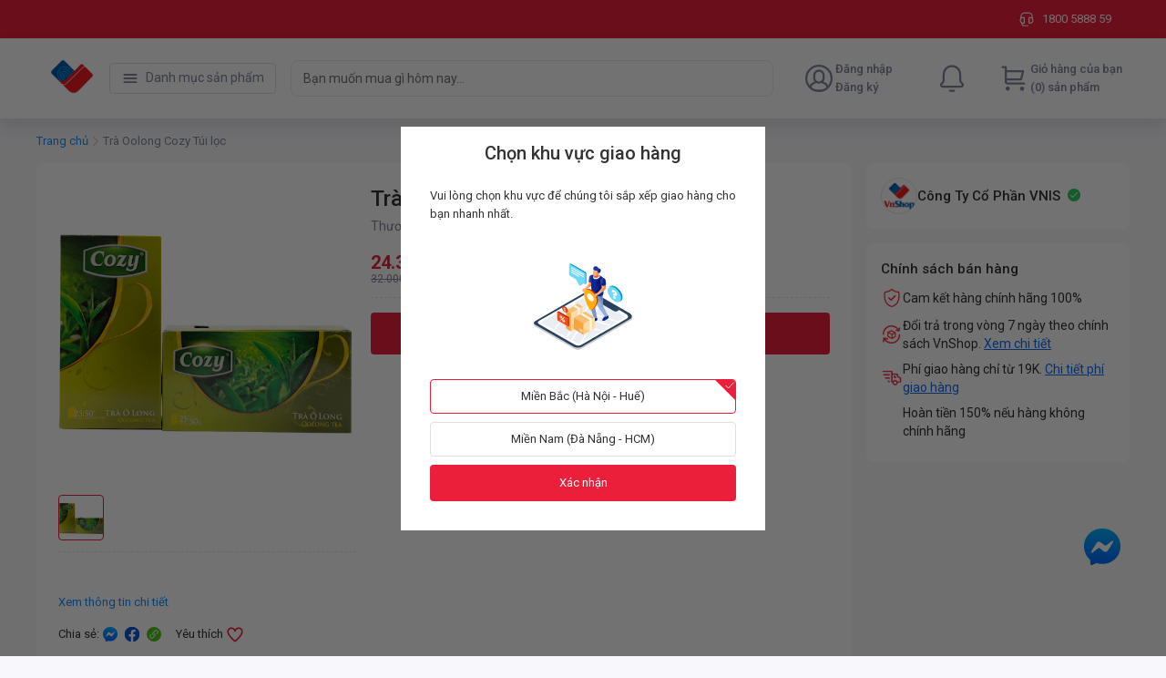

--- FILE ---
content_type: application/x-javascript; charset=utf-8
request_url: https://connect.facebook.net/signals/config/232722817479178?v=2.9.256&r=stable&domain=vnshop.vn&hme=18f1088ef3e8892a74f943ddaee05e3bbd28c980d3b65c4c57d9fe86969d4bce&ex_m=95%2C158%2C135%2C20%2C67%2C68%2C128%2C63%2C42%2C129%2C72%2C62%2C10%2C142%2C81%2C15%2C94%2C123%2C116%2C70%2C73%2C122%2C139%2C103%2C144%2C7%2C3%2C4%2C6%2C5%2C2%2C82%2C92%2C145%2C226%2C170%2C56%2C228%2C229%2C49%2C185%2C27%2C69%2C234%2C233%2C173%2C29%2C55%2C9%2C58%2C88%2C89%2C90%2C96%2C119%2C28%2C26%2C121%2C118%2C117%2C136%2C71%2C138%2C137%2C44%2C54%2C112%2C14%2C141%2C39%2C215%2C217%2C180%2C23%2C24%2C25%2C17%2C18%2C38%2C34%2C36%2C35%2C77%2C83%2C87%2C101%2C127%2C130%2C40%2C102%2C21%2C19%2C108%2C64%2C32%2C132%2C131%2C133%2C124%2C22%2C31%2C53%2C100%2C140%2C65%2C16%2C134%2C105%2C76%2C61%2C30%2C195%2C165%2C285%2C213%2C156%2C198%2C191%2C166%2C98%2C120%2C75%2C110%2C48%2C41%2C43%2C104%2C109%2C115%2C52%2C59%2C114%2C47%2C50%2C46%2C91%2C143%2C0%2C113%2C13%2C111%2C11%2C1%2C51%2C84%2C57%2C60%2C107%2C80%2C79%2C146%2C147%2C85%2C86%2C8%2C93%2C45%2C125%2C78%2C74%2C66%2C106%2C97%2C37%2C126%2C33%2C99%2C12%2C148
body_size: 54126
content:
/**
* Copyright (c) 2017-present, Facebook, Inc. All rights reserved.
*
* You are hereby granted a non-exclusive, worldwide, royalty-free license to use,
* copy, modify, and distribute this software in source code or binary form for use
* in connection with the web services and APIs provided by Facebook.
*
* As with any software that integrates with the Facebook platform, your use of
* this software is subject to the Facebook Platform Policy
* [http://developers.facebook.com/policy/]. This copyright notice shall be
* included in all copies or substantial portions of the software.
*
* THE SOFTWARE IS PROVIDED "AS IS", WITHOUT WARRANTY OF ANY KIND, EXPRESS OR
* IMPLIED, INCLUDING BUT NOT LIMITED TO THE WARRANTIES OF MERCHANTABILITY, FITNESS
* FOR A PARTICULAR PURPOSE AND NONINFRINGEMENT. IN NO EVENT SHALL THE AUTHORS OR
* COPYRIGHT HOLDERS BE LIABLE FOR ANY CLAIM, DAMAGES OR OTHER LIABILITY, WHETHER
* IN AN ACTION OF CONTRACT, TORT OR OTHERWISE, ARISING FROM, OUT OF OR IN
* CONNECTION WITH THE SOFTWARE OR THE USE OR OTHER DEALINGS IN THE SOFTWARE.
*/
(function(e,t,n,r){var o={exports:{}},a=o.exports;(function(){var a=e.fbq;a.execStart=e.performance&&e.performance.now&&e.performance.now(),(function(){var t=e.postMessage||function(){};return a?!0:(t({action:"FB_LOG",logType:"Facebook Pixel Error",logMessage:"Pixel code is not installed correctly on this page"},"*"),"error"in console,!1)})()&&(a.__fbeventsModules||(a.__fbeventsModules={},a.__fbeventsResolvedModules={},a.getFbeventsModules=function(e){return a.__fbeventsResolvedModules[e]||(a.__fbeventsResolvedModules[e]=a.__fbeventsModules[e]()),a.__fbeventsResolvedModules[e]},a.fbIsModuleLoaded=function(e){return!!a.__fbeventsModules[e]},a.ensureModuleRegistered=function(e,t){a.fbIsModuleLoaded(e)||(a.__fbeventsModules[e]=t)})
,a.ensureModuleRegistered("fbevents.plugins.iwlbootstrapper",function(){
return o.exports}))})()})(window,document,location,history);
(function(e,t,n,r){var o={exports:{}},a=o.exports;(function(){var a=e.fbq;a.execStart=e.performance&&e.performance.now&&e.performance.now(),(function(){var t=e.postMessage||function(){};return a?!0:(t({action:"FB_LOG",logType:"Facebook Pixel Error",logMessage:"Pixel code is not installed correctly on this page"},"*"),"error"in console,!1)})()&&(a.__fbeventsModules||(a.__fbeventsModules={},a.__fbeventsResolvedModules={},a.getFbeventsModules=function(e){return a.__fbeventsResolvedModules[e]||(a.__fbeventsResolvedModules[e]=a.__fbeventsModules[e]()),a.__fbeventsResolvedModules[e]},a.fbIsModuleLoaded=function(e){return!!a.__fbeventsModules[e]},a.ensureModuleRegistered=function(e,t){a.fbIsModuleLoaded(e)||(a.__fbeventsModules[e]=t)})
,a.ensureModuleRegistered("SignalsFBEvents.plugins.iwlparameters",function(){
return(function(e,t,n,r){var o={exports:{}},i=o.exports;return(function(){"use strict";var e=a.getFbeventsModules("SignalsFBEventsEvents"),t=e.getIWLParameters,n=e.setIWLExtractors,r=a.getFbeventsModules("SignalsFBEventsPlugin"),i=a.getFbeventsModules("SignalsFBEventsShared"),l=a.getFbeventsModules("SignalsFBEventsUtils"),s=l.map;function u(e){var t=e.extractorsByPixels,n=e.fbqInstance,r=e.pixel,o=e.target,a=n.getOptedInPixels("IWLParameters"),l=t[r.id];return!l||a.indexOf(r)<0?null:i.getJsonLDForExtractors(o,l)}o.exports=new r(function(e,r){var o={};n.listen(function(e){var t=e.extractors,n=e.pixelID;o[n]=s(t,function(e){return i.getParameterExtractorFromGraphPayload(e)})}),t.listen(function(e){var t=e.target,n=e.pixel;return u({extractorsByPixels:o,fbqInstance:r,pixel:n,target:t})})})})(),o.exports})(e,t,n,r)}),o.exports=a.getFbeventsModules("SignalsFBEvents.plugins.iwlparameters"),a.registerPlugin&&a.registerPlugin("fbevents.plugins.iwlparameters",o.exports)
,a.ensureModuleRegistered("fbevents.plugins.iwlparameters",function(){
return o.exports}))})()})(window,document,location,history);
(function(e,t,n,r){var o={exports:{}},a=o.exports;(function(){var a=e.fbq;if(a.execStart=e.performance&&e.performance.now&&e.performance.now(),!(function(){var t=e.postMessage||function(){};return a?!0:(t({action:"FB_LOG",logType:"Facebook Pixel Error",logMessage:"Pixel code is not installed correctly on this page"},"*"),"error"in console,!1)})())return;function i(e,t){for(var n=0;n<t.length;n++){var r=t[n];r.enumerable=r.enumerable||!1,r.configurable=!0,"value"in r&&(r.writable=!0),Object.defineProperty(e,h(r.key),r)}}function l(e,t,n){return t&&i(e.prototype,t),n&&i(e,n),Object.defineProperty(e,"prototype",{writable:!1}),e}function s(e,t){if(!(e instanceof t))throw new TypeError("Cannot call a class as a function")}function u(e,t,n){return t=p(t),c(e,m()?Reflect.construct(t,n||[],p(e).constructor):t.apply(e,n))}function c(e,t){if(t&&(b(t)=="object"||typeof t=="function"))return t;if(t!==void 0)throw new TypeError("Derived constructors may only return object or undefined");return d(e)}function d(e){if(e===void 0)throw new ReferenceError("this hasn't been initialised - super() hasn't been called");return e}function m(){try{var e=!Boolean.prototype.valueOf.call(Reflect.construct(Boolean,[],function(){}))}catch(e){}return(m=function(){return!!e})()}function p(e){return p=Object.setPrototypeOf?Object.getPrototypeOf.bind():function(e){return e.__proto__||Object.getPrototypeOf(e)},p(e)}function _(e,t){if(typeof t!="function"&&t!==null)throw new TypeError("Super expression must either be null or a function");e.prototype=Object.create(t&&t.prototype,{constructor:{value:e,writable:!0,configurable:!0}}),Object.defineProperty(e,"prototype",{writable:!1}),t&&f(e,t)}function f(e,t){return f=Object.setPrototypeOf?Object.setPrototypeOf.bind():function(e,t){return e.__proto__=t,e},f(e,t)}function g(e,t,n){return(t=h(t))in e?Object.defineProperty(e,t,{value:n,enumerable:!0,configurable:!0,writable:!0}):e[t]=n,e}function h(e){var t=y(e,"string");return b(t)=="symbol"?t:t+""}function y(e,t){if(b(e)!="object"||!e)return e;var n=e[typeof Symbol=="function"?Symbol.toPrimitive:"@@toPrimitive"];if(n!==void 0){var r=n.call(e,t||"default");if(b(r)!="object")return r;throw new TypeError("@@toPrimitive must return a primitive value.")}return(t==="string"?String:Number)(e)}function C(e,t){var n=typeof Symbol!="undefined"&&e[typeof Symbol=="function"?Symbol.iterator:"@@iterator"]||e["@@iterator"];if(!n){if(Array.isArray(e)||(n=R(e))||t&&e&&typeof e.length=="number"){n&&(e=n);var r=0,o=function(){};return{s:o,n:function(){return r>=e.length?{done:!0}:{done:!1,value:e[r++]}},e:function(t){throw t},f:o}}throw new TypeError("Invalid attempt to iterate non-iterable instance.\nIn order to be iterable, non-array objects must have a [Symbol.iterator]() method.")}var a,i=!0,l=!1;return{s:function(){n=n.call(e)},n:function(){var e=n.next();return i=e.done,e},e:function(t){l=!0,a=t},f:function(){try{i||n.return==null||n.return()}finally{if(l)throw a}}}}function b(e){"@babel/helpers - typeof";return b=typeof Symbol=="function"&&typeof(typeof Symbol=="function"?Symbol.iterator:"@@iterator")=="symbol"?function(e){return typeof e}:function(e){return e&&typeof Symbol=="function"&&e.constructor===Symbol&&e!==(typeof Symbol=="function"?Symbol.prototype:"@@prototype")?"symbol":typeof e},b(e)}function v(e){return E(e)||L(e)||R(e)||S()}function S(){throw new TypeError("Invalid attempt to spread non-iterable instance.\nIn order to be iterable, non-array objects must have a [Symbol.iterator]() method.")}function R(e,t){if(e){if(typeof e=="string")return k(e,t);var n={}.toString.call(e).slice(8,-1);return n==="Object"&&e.constructor&&(n=e.constructor.name),n==="Map"||n==="Set"?Array.from(e):n==="Arguments"||/^(?:Ui|I)nt(?:8|16|32)(?:Clamped)?Array$/.test(n)?k(e,t):void 0}}function L(e){if(typeof Symbol!="undefined"&&e[typeof Symbol=="function"?Symbol.iterator:"@@iterator"]!=null||e["@@iterator"]!=null)return Array.from(e)}function E(e){if(Array.isArray(e))return k(e)}function k(e,t){(t==null||t>e.length)&&(t=e.length);for(var n=0,r=Array(t);n<t;n++)r[n]=e[n];return r}a.__fbeventsModules||(a.__fbeventsModules={},a.__fbeventsResolvedModules={},a.getFbeventsModules=function(e){return a.__fbeventsResolvedModules[e]||(a.__fbeventsResolvedModules[e]=a.__fbeventsModules[e]()),a.__fbeventsResolvedModules[e]},a.fbIsModuleLoaded=function(e){return!!a.__fbeventsModules[e]},a.ensureModuleRegistered=function(e,t){a.fbIsModuleLoaded(e)||(a.__fbeventsModules[e]=t)})
,a.ensureModuleRegistered("SignalsFBEventsFbcCombiner",function(){
return(function(e,t,n,r){var o={exports:{}},i=o.exports;return(function(){"use strict";var e=a.getFbeventsModules("SignalsFBEventsURLUtil"),t=e.getURLParameterWithValidationCheck,n=a.getFbeventsModules("SignalsFBEventsLocalStorageUtils"),r=n.setLocalStorageItem,i=n.isLocalStorageSupported,l="clickID",s="fbclid",u="aemSource",c="aem",d="_aem_",m="url",p="ebp";function _(e,t){var n=new Map(e.map(function(e){return[e.paramConfig.query,e]}));return t.forEach(function(e){n.has(e.paramConfig.query)||n.set(e.paramConfig.query,e)}),Array.from(n.values())}function f(e,t){if(!(e==null||t==null)){var n=t===s&&e===m?"f":"o";try{i()&&r(u,n)}catch(e){}}}function g(e,t){var n="";return e.forEach(function(e){var r=e.paramValue;if(r!=null&&r!==""){var o=e.paramConfig.prefix!==""?"_".concat(e.paramConfig.prefix,"_").concat(r):"_".concat(r),a=Array.from(n.matchAll(/_([a-zA-Z_]+)_/g)).map(function(e){return e[1]}),i=a.includes(c),l=a.filter(function(t){return t!==e.paramConfig.prefix}).map(function(e){return"_".concat(e,"_")}).join("|"),s=l?new RegExp("_".concat(e.paramConfig.prefix,"_.*?(?=").concat(l,"|$)")):new RegExp("_".concat(e.paramConfig.prefix,"_.*?$"));n.match(s)?n=n.replace(s,o):n===""?n=e.paramConfig.prefix!==""?"".concat(e.paramConfig.prefix,"_").concat(r):r:n+=o;var u=Array.from(n.matchAll(/_([a-zA-Z_]+)_/g)).map(function(e){return e[1]}),d=u.includes(c);t==!0&&(e.paramConfig.prefix===c||!i&&d)&&f(e.paramSource,e.paramConfig.query)}}),n===""?null:n}function h(e,t,n){e.forEach(function(e){e.paramSource=m}),t.forEach(function(e){e.paramSource=p});var r=_(e,t),o="",a=!1,i=v(r).sort(function(e,t){return e.paramConfig.query===s?-1:t.paramConfig.query===s?1:e.paramConfig.query.localeCompare(t.paramConfig.query)}),l=g(i,n);return l}function y(e,n,r){var o=n.params;if(o==null||o.length===0)return null;var a=new Map;if(o.forEach(function(n){var r=t(e,n.query);r!=null&&r!==""&&a.set(n.query,r)}),a.size===0)return null;var i=v(o).filter(function(e){return a.has(e.query)}).filter(function(e){return e.query===s||e.prefix!==""}).map(function(e){return{paramConfig:e,paramValue:a.get(e.query)||"",paramSource:m}}).sort(function(e,t){return e.paramConfig.query===s?-1:t.paramConfig.query===s?1:e.paramConfig.query.localeCompare(t.paramConfig.query)}),l=g(i,r);return l}o.exports={combineFbcParamsFromUrlAndEBP:h,combineFbcParamsFromUrl:y,getUniqueFbcParamConfigAndValue:_,constructFbcFromSortedParamValues:g,saveAemSourceToLocalStorage:f,AEM_SOURCE_LOCAL_STORAGE_KEY:u,AEM_PREFIX_WITH_SEPARATOR:d,EBP_SOURCE:p,LEADING_QUERY:s}})(),o.exports})(e,t,n,r)})
,a.ensureModuleRegistered("signalsFBEventsGetIsSafariOrMobileSafari",function(){
return(function(e,t,n,r){var o={exports:{}},a=o.exports;return(function(){"use strict";function t(){var t=e.navigator;return t.userAgent.indexOf("Safari")!==-1&&t.userAgent.indexOf("Chrome")===-1}function n(){return/Android|webOS|iPhone|iPad|iPod|BlackBerry|IEMobile|Opera Mini/i.test(e.navigator.userAgent)}function r(){var t=e.navigator.userAgent.match(/OS (\d+)_(\d+)_?(\d+)?/);if(t==null||t.length<2)return!1;var n=[parseInt(t[1],10),parseInt(t[2],10),parseInt(t[3]||0,10)];return!(n[0]<14||n[0]===14&&n[1]<5)}function a(){return t()&&n()&&r()}o.exports={getIsMobileSafari:a,getIsSafari:t}})(),o.exports})(e,t,n,r)})
,a.ensureModuleRegistered("signalsFBEventsIsHostFacebook",function(){
return(function(e,t,n,r){var o={exports:{}},a=o.exports;return(function(){"use strict";o.exports=function(t){if(typeof t!="string")return!1;var e=t.match(/^(.*\.)*(facebook\.com|internalfb\.com|workplace\.com|instagram\.com|oculus\.com|novi\.com)\.?$/i);return e!==null}})(),o.exports})(e,t,n,r)})
,a.ensureModuleRegistered("SignalsFBEventsLocalStorageTypedef",function(){
return(function(e,t,n,r){var o={exports:{}},i=o.exports;return(function(){"use strict";var e=a.getFbeventsModules("SignalsFBEventsTyped"),t=e.Typed,n=t.objectWithFields({setItem:t.func(),getItem:t.func()});o.exports=n})(),o.exports})(e,t,n,r)})
,a.ensureModuleRegistered("SignalsFBEventsLocalStorageUtils",function(){
return(function(e,t,n,r){var o={exports:{}},i=o.exports;return(function(){"use strict";var t=a.getFbeventsModules("SignalsFBEventsLocalStorageTypedef"),n=a.getFbeventsModules("SignalsFBEventsTyped"),r=n.coerce;function i(t,n){e.localStorage.setItem(t,n)}function l(t){return e.localStorage.getItem(t)}function s(t){e.localStorage.removeItem(t)}function u(){var n=null;try{n=r(e.localStorage,t)}catch(e){return!1}return n!=null}function c(e){var t=e.trim().toLowerCase();if(t.length===0)return!1;var n=["true","false","null","undefined","0","1"];return!n.includes(t)}function d(e){if(e==null)return null;var t=String(e);if(t.length===0||!c(t))return null;try{var n=JSON.parse(t);if(Array.isArray(n)&&n.length>0){var r=n.filter(function(e){return typeof e=="string"&&c(e)}).join(",");return r.length>0?r:null}else if(b(n)==="object"&&n!==null){var o=Object.values(n).filter(function(e){return typeof e=="string"&&c(e)}).join(",");return o.length>0?o:null}}catch(e){return t}return t}function m(e){for(var t=[/event/i,/click/i,/sent/i,/tracking/i,/analytics/i,/log/i,/flag/i,/toggle/i,/enabled/i,/disabled/i],n=0,r=t;n<r.length;n++){var o=r[n];if(o.test(e))return!0}return!1}function p(){if(!u())return null;try{for(var t=[/(last|recent).*search/i,/search.*(history|keyword)/i,/^search$/i],n=e.localStorage,r=[],o=0;o<n.length;o++){var a=n.key(o);if(a!=null&&!m(a)){var i=C(t),s;try{for(i.s();!(s=i.n()).done;){var c=s.value;if(c.test(a)){r.push(a);break}}}catch(e){i.e(e)}finally{i.f()}}}for(var p=0,_=r;p<_.length;p++){var f=_[p],g=l(f),h=d(g);if(h!=null)return h}}catch(e){return null}}o.exports={setLocalStorageItem:i,getLocalStorageItem:l,removeLocalStorageItem:s,isLocalStorageSupported:u,getSearchHistoryKeywords:p}})(),o.exports})(e,t,n,r)})
,a.ensureModuleRegistered("signalsFBEventsShouldNotDropCookie",function(){
return(function(e,t,n,r){var o={exports:{}},i=o.exports;return(function(){"use strict";var t=a.getFbeventsModules("signalsFBEventsIsHostFacebook"),n="FirstPartyCookies";o.exports=function(o,a){return e.location.protocol.substring(0,4)!=="http"||t(e.location.hostname)||a.disableFirstPartyCookies||a.getOptedInPixels(n).indexOf(o)===-1}})(),o.exports})(e,t,n,r)})
,a.ensureModuleRegistered("SignalsFBEventsURLUtil",function(){
return(function(e,t,n,r){var o={exports:{}},i=o.exports;return(function(){"use strict";var n=a.getFbeventsModules("SignalsFBEventsGuardrail"),r=a.getFbeventsModules("SignalsFBEventsLogging"),i=r.logWarning,l=["javascript"];function s(e,t){var r=new RegExp("[?#&]"+t.replace(/[\[\]]/g,"\\$&")+"(=([^&#]*)|&|#|$)"),o=r.exec(e);if(!o)return null;if(!o[2])return"";var a=n.eval("fix_fbevent_uri_error");if(a)try{return decodeURIComponent(o[2].replace(/\+/g," "))}catch(e){return i(e,"pixel","URLUtil"),o[2].replace(/\+/g," ")}else return decodeURIComponent(o[2].replace(/\+/g," "))}function u(e,t){var n=s(e,t);if(n!=null){var r=!0,o=n.toLowerCase();return l.forEach(function(e){o.includes(e)&&(r=!1)}),r?n:null}}function c(n){var r=null;return r=s(e.location.href,n),r!=null||(r=s(t.referrer,n)),r}o.exports={getURLParameter:s,getURLParameterWithValidationCheck:u,maybeGetParamFromUrlForEbp:c}})(),o.exports})(e,t,n,r)})
,a.ensureModuleRegistered("SignalsFBEvents.plugins.cookie",function(){
return(function(e,t,n,r){var o={exports:{}},i=o.exports;return(function(){"use strict";var n=a.getFbeventsModules("SignalsFBEventsFBQ"),r=a.getFbeventsModules("SignalsFBEventsEvents"),i=r.configLoaded,c=a.getFbeventsModules("SignalsFBEventsEvents"),d=c.getCustomParameters,m=c.getClickIDFromBrowserProperties,p=c.setEventId,f=a.getFbeventsModules("SignalsFBEventsPixelCookie"),h=a.getFbeventsModules("SignalsFBEventsPlugin"),y=a.getFbeventsModules("SignalsFBEventsURLUtil"),C=y.getURLParameterWithValidationCheck,b=a.getFbeventsModules("SignalsFBEventsFbcCombiner"),S=b.combineFbcParamsFromUrl,R=b.AEM_SOURCE_LOCAL_STORAGE_KEY,L=b.saveAemSourceToLocalStorage,E=b.AEM_PREFIX_WITH_SEPARATOR,k=b.EBP_SOURCE,I=b.LEADING_QUERY,T=a.getFbeventsModules("signalsFBEventsShouldNotDropCookie"),D=a.getFbeventsModules("SignalsPixelCookieUtils"),x=D.readPackedCookie,$=D.writeNewCookie,P=D.writeExistingCookie,N=D.CLICK_ID_PARAMETER,M=D.CLICKTHROUGH_COOKIE_NAME,w=D.CLICKTHROUGH_COOKIE_PARAM,A=D.DOMAIN_SCOPED_BROWSER_ID_COOKIE_NAME,F=D.DOMAIN_SCOPED_BROWSER_ID_COOKIE_PARAM,O=D.DEFAULT_FBC_PARAM_CONFIG,B=D.DEFAULT_ENABLE_FBC_PARAM_SPLIT,W=D.MULTI_CLICKTHROUGH_COOKIE_PARAM,q=D.NINETY_DAYS_IN_MS,U=D.AEM_SOURCE_PAYLOAD_KEY,V=a.getFbeventsModules("SignalsFBEventsLocalStorageUtils"),H=V.getLocalStorageItem,G=V.setLocalStorageItem,z=V.isLocalStorageSupported,j=a.getFbeventsModules("signalsFBEventsGetIsSafariOrMobileSafari"),K=j.getIsSafari,Q=a.getFbeventsModules("SignalsFBEventsLogging"),X=Q.logWarning,Y=a.getFbeventsModules("SignalsFBEventsQEV2"),J=a.getFbeventsModules("signalsFBEventsFeatureGate"),Z=a.getFbeventsModules("SignalsFBEventsExperimentNames"),ee=Z.IN_MEMORY_COOKIE_JAR,te="_fbleid",ne="fbleid",re=a.getFbeventsModules("SignalsParamList"),oe=10080*60*1e3,ae=999999999,ie="multiFbc",le=",",se=["javascript"];function ue(){var e=Math.floor(Math.random()*ae),t=Math.floor(Math.random()*ae);return e.toString()+t.toString()}function ce(){var n=arguments.length>0&&arguments[0]!==void 0?arguments[0]:e.location.href,r=arguments.length>1&&arguments[1]!==void 0?arguments[1]:null,o=C(n,N);if((o==null||o.trim()=="")&&(o=C(t.referrer,N)),(o==null||o.trim()=="")&&(o=r),o!=null&&o.length>500)return null;var a=x(M);return o!=null&&o.trim()!=""?a?(a.maybeUpdatePayload(o),P(M,a)):$(M,o):a?P(M,a):null}function de(){var n=arguments.length>0&&arguments[0]!==void 0?arguments[0]:e.location.href,r=arguments.length>1&&arguments[1]!==void 0?arguments[1]:null,o=arguments.length>2?arguments[2]:void 0,a=arguments.length>3?arguments[3]:void 0,i=r;if(i==null||i.trim()==""?(i=S(n,o,a),(i==null||i.trim()=="")&&(i=S(t.referrer,o,a))):a==!0&&i.indexOf(E)!==-1&&L(k,I),i!=null&&i.length>500)return null;var l=x(M);return i!=null&&i.trim()!=""?l?(l.maybeUpdatePayload(i),P(M,l)):$(M,i):l?P(M,l):null}function me(e,t){try{if(!z())return;var n=H(ie);if(n==null?n="":n=String(n),n.includes(e))return n;var r=Date.now();r=typeof r=="number"?r:new Date().getTime();var o=n.split(",").slice(0,t-1).map(function(e){return f.unpack(e)}).filter(function(e){return e!=null&&e.creationTime!=null&&r-e.creationTime<q}).map(function(e){return e&&e.pack()}).filter(function(e){return e!=null&&e!==""}),a=[e].concat(v(o)).join(",");return G(ie,a),a}catch(e){var i=e instanceof Error?e.message:String(e),l=new Error("[Multi Fbc Error] Error in adding multi fbc: "+i);e instanceof Error&&e.stack!=null&&(l.stack=e.stack),X(l,"pixel","cookie")}}function pe(e){var t=x(A);if(t)return P(A,t),t;var n=null;e.fbp!=null&&e.fbp!==""?n=e.fbp:n=ue();var r=$(A,n),o=x(A);return o==null&&Y.isInTestPageLoadLevelExperiment(ee)&&(e.fbp=n),r}var _e=(function(e){function t(){var e;s(this,t);for(var n=arguments.length,r=new Array(n),o=0;o<n;o++)r[o]=arguments[o];return e=u(this,t,[].concat(r)),g(e,"dropOrRefreshClickIDCookie",ce),g(e,"dropOrRefreshDomainScopedBrowserIDCookie",pe),g(e,"dropOrRefreshFbcCookie",de),g(e,"addToMultiFbcQueue",me),e}return _(t,e),l(t)})(h);o.exports=new _e(function(t,n){var r=null;m.listen(function(e){r=e});var o=O,a=B,l=B,s=B,u=0,c=!1,p=!1;i.listen(function(t){var i=n.getPixel(t);if(i!=null){var d=n.pluginConfig.get(i.id,"cookie");if(d!=null&&d.fbcParamsConfig!=null&&(o=d.fbcParamsConfig),l=d!=null&&d.enableFbcParamSplitAll!=null?d.enableFbcParamSplitAll:B,s=d!=null&&d.enableFbcParamSplitSafariOnly!=null?d.enableFbcParamSplitSafariOnly:B,a=K()?s:l,d!=null&&d.maxMultiFbcQueueSize!=null&&(u=d.maxMultiFbcQueueSize,c=u>0),p=d!=null&&d.enableAemSourceTagToLocalStorage!=null?d.enableAemSourceTagToLocalStorage:!1,!T(i,n)){var m=ce(e.location.href,r);m!=null&&c&&me(m.pack(),u)}}});function _(){d.listen(function(t,i,l,s,d){if(T(t,n))return{};var m={},_=ce(e.location.href,r),f=de(e.location.href,r,o,p);if(a&&f){var g=f.pack();if(m[w]=g,m[U]=H(R),c){var h=me(f.pack(),u)||g;m[W]=h}}else if(_){var y=_.pack();if(m[w]=_.pack(),c){var C=me(_.pack(),u)||y;m[W]=C}}var b=pe(n);if(b){var v=b.pack();m[F]=v}if(J("offsite_clo_beta_event_id_coverage",t.id)&&i!=="Lead"){var S=x(te);S!=null&&S.payload!=null&&(m.oed={event_id:S.payload})}return m})}_()})})(),o.exports})(e,t,n,r)}),o.exports=a.getFbeventsModules("SignalsFBEvents.plugins.cookie"),a.registerPlugin&&a.registerPlugin("fbevents.plugins.cookie",o.exports)
,a.ensureModuleRegistered("fbevents.plugins.cookie",function(){
return o.exports})})()})(window,document,location,history);
(function(e,t,n,r){var o={exports:{}},a=o.exports;(function(){var a=e.fbq;a.execStart=e.performance&&e.performance.now&&e.performance.now(),(function(){var t=e.postMessage||function(){};return a?!0:(t({action:"FB_LOG",logType:"Facebook Pixel Error",logMessage:"Pixel code is not installed correctly on this page"},"*"),"error"in console,!1)})()&&(a.__fbeventsModules||(a.__fbeventsModules={},a.__fbeventsResolvedModules={},a.getFbeventsModules=function(e){return a.__fbeventsResolvedModules[e]||(a.__fbeventsResolvedModules[e]=a.__fbeventsModules[e]()),a.__fbeventsResolvedModules[e]},a.fbIsModuleLoaded=function(e){return!!a.__fbeventsModules[e]},a.ensureModuleRegistered=function(e,t){a.fbIsModuleLoaded(e)||(a.__fbeventsModules[e]=t)})
,a.ensureModuleRegistered("SignalsFBEvents.plugins.prohibitedsources",function(){
return(function(e,t,n,r){var o={exports:{}},i=o.exports;return(function(){"use strict";var t=a.getFbeventsModules("SignalsFBEventsConfigStore"),n=a.getFbeventsModules("SignalsFBEventsEvents"),r=n.configLoaded,i=a.getFbeventsModules("SignalsFBEventsLogging"),l=a.getFbeventsModules("SignalsFBEventsPlugin"),s=a.getFbeventsModules("SignalsFBEventsUtils"),u=s.filter,c=a.getFbeventsModules("sha256_with_dependencies_new");o.exports=new l(function(n,o){r.listen(function(n){var r=o.optIns.isOptedIn(n,"ProhibitedSources");if(r){var a=o.getPixel(n);if(a!=null){var l=t.get(a.id,"prohibitedSources");if(l!=null){var s=u(l.prohibitedSources,function(t){return t.domain!=null&&t.domain===c(e.location.hostname)}).length>0;s&&(o.locks.lock("prohibited_sources_".concat(n)),i.consoleWarn("[fbpixel] "+a.id+" is unavailable. Go to Events Manager to learn more"))}}}})})})(),o.exports})(e,t,n,r)}),o.exports=a.getFbeventsModules("SignalsFBEvents.plugins.prohibitedsources"),a.registerPlugin&&a.registerPlugin("fbevents.plugins.prohibitedsources",o.exports)
,a.ensureModuleRegistered("fbevents.plugins.prohibitedsources",function(){
return o.exports}))})()})(window,document,location,history);
(function(e,t,n,r){var o={exports:{}},a=o.exports;(function(){var a=e.fbq;a.execStart=e.performance&&e.performance.now&&e.performance.now(),(function(){var t=e.postMessage||function(){};return a?!0:(t({action:"FB_LOG",logType:"Facebook Pixel Error",logMessage:"Pixel code is not installed correctly on this page"},"*"),"error"in console,!1)})()&&(a.__fbeventsModules||(a.__fbeventsModules={},a.__fbeventsResolvedModules={},a.getFbeventsModules=function(e){return a.__fbeventsResolvedModules[e]||(a.__fbeventsResolvedModules[e]=a.__fbeventsModules[e]()),a.__fbeventsResolvedModules[e]},a.fbIsModuleLoaded=function(e){return!!a.__fbeventsModules[e]},a.ensureModuleRegistered=function(e,t){a.fbIsModuleLoaded(e)||(a.__fbeventsModules[e]=t)})
,a.ensureModuleRegistered("fbevents.plugins.unwanteddata",function(){
return o.exports}))})()})(window,document,location,history);
(function(e,t,n,r){var o={exports:{}},a=o.exports;(function(){var a=e.fbq;if(a.execStart=e.performance&&e.performance.now&&e.performance.now(),!(function(){var t=e.postMessage||function(){};return a?!0:(t({action:"FB_LOG",logType:"Facebook Pixel Error",logMessage:"Pixel code is not installed correctly on this page"},"*"),"error"in console,!1)})())return;function i(e,t){var n=typeof Symbol!="undefined"&&e[typeof Symbol=="function"?Symbol.iterator:"@@iterator"]||e["@@iterator"];if(!n){if(Array.isArray(e)||(n=l(e))||t&&e&&typeof e.length=="number"){n&&(e=n);var r=0,o=function(){};return{s:o,n:function(){return r>=e.length?{done:!0}:{done:!1,value:e[r++]}},e:function(t){throw t},f:o}}throw new TypeError("Invalid attempt to iterate non-iterable instance.\nIn order to be iterable, non-array objects must have a [Symbol.iterator]() method.")}var a,i=!0,s=!1;return{s:function(){n=n.call(e)},n:function(){var e=n.next();return i=e.done,e},e:function(t){s=!0,a=t},f:function(){try{i||n.return==null||n.return()}finally{if(s)throw a}}}}function l(e,t){if(e){if(typeof e=="string")return s(e,t);var n={}.toString.call(e).slice(8,-1);return n==="Object"&&e.constructor&&(n=e.constructor.name),n==="Map"||n==="Set"?Array.from(e):n==="Arguments"||/^(?:Ui|I)nt(?:8|16|32)(?:Clamped)?Array$/.test(n)?s(e,t):void 0}}function s(e,t){(t==null||t>e.length)&&(t=e.length);for(var n=0,r=Array(t);n<t;n++)r[n]=e[n];return r}function u(e){"@babel/helpers - typeof";return u=typeof Symbol=="function"&&typeof(typeof Symbol=="function"?Symbol.iterator:"@@iterator")=="symbol"?function(e){return typeof e}:function(e){return e&&typeof Symbol=="function"&&e.constructor===Symbol&&e!==(typeof Symbol=="function"?Symbol.prototype:"@@prototype")?"symbol":typeof e},u(e)}a.__fbeventsModules||(a.__fbeventsModules={},a.__fbeventsResolvedModules={},a.getFbeventsModules=function(e){return a.__fbeventsResolvedModules[e]||(a.__fbeventsResolvedModules[e]=a.__fbeventsModules[e]()),a.__fbeventsResolvedModules[e]},a.fbIsModuleLoaded=function(e){return!!a.__fbeventsModules[e]},a.ensureModuleRegistered=function(e,t){a.fbIsModuleLoaded(e)||(a.__fbeventsModules[e]=t)})
,a.ensureModuleRegistered("SignalsFBEvents.plugins.iabpcmaebridge",function(){
return(function(e,t,n,r){var o={exports:{}},i=o.exports;return(function(){"use strict";var n=a.getFbeventsModules("SignalsFBEventsEvents"),r=n.fired,i=n.setEventId,l=n.getCustomParameters,s=a.getFbeventsModules("SignalsFBEventsPlugin"),u=a.getFbeventsModules("SignalsParamList"),c=a.getFbeventsModules("signalsFBEventsGetIsIosInAppBrowser"),d=a.getFbeventsModules("signalsFBEventsGetIsAndroidIAW"),m=a.getFbeventsModules("SignalsFBEventsConfigStore"),p=a.getFbeventsModules("SignalsFBEventsGuardrail"),_=a.getFbeventsModules("sha256_with_dependencies_new"),f=a.getFbeventsModules("SignalsFBEventsLocalStorageUtils"),g=f.getSearchHistoryKeywords;function h(e){return(typeof e=="string"||e instanceof String)&&e.toUpperCase()==="LDU"}function y(e){try{if(e==null||typeof e!="string")return null;var t=JSON.parse(e);return t.conversionBit!=null&&typeof t.conversionBit=="number"&&t.priority!=null&&typeof t.priority=="number"&&t.etldOne!=null&&typeof t.etldOne=="string"?e:JSON.stringify({conversionBit:-1,priority:-1,etldOne:""})}catch(e){return null}}function C(e){if(e==null)return!1;var t=m.get(e,"IABPCMAEBridge");return!(t==null||t.enableAutoEventId==null||!t.enableAutoEventId)}o.exports=new s(function(n,o){!c()&&!d(null,null)||(l.listen(function(e,t){if(!C(e.id))return{};var n=null,r=e.id,o=p.eval("get_keywords_from_local_storage",r);if(o){var a=g();a!=null&&a.length>0&&(n=a)}return n==null?{iab:1}:{iab:1,lspk:n}}),i.listen(function(t,n){if(C(t)){var r="".concat(e.location.origin,"_").concat(Date.now(),"_").concat(Math.random()),o=_(r),a=n.get("eid");if(p.eval("multi_eid_fix",t)&&(a==null||a==="")&&(a=n.getEventId()),!(a!=null&&a!==""||o==null)){n.append("apcm_eid","1");var i="pcm_plugin-set_".concat(o);n.append("eid",i)}}}),r.listen(function(n,r){if(c()){var o=r.get("id"),a=r.get("ev"),i={},l=r.get("dpo"),s=r.get("dpoco"),u=r.get("dpost"),d=r.get("coo"),m=r.get("es"),p=r.getEventId(),_=r.get("apcm_eid"),f=r.get("iab"),g=y(r.get("aem")),C=r.get("lspk"),b=!1;if((d==="false"||d==="true")&&(i.coo=d),m!==null&&(i.es=m),t!==null&&t.referrer!==null&&(i.referrer_link=t.referrer),h(l)){if(s==="1"&&u==="1000")return;s==="0"&&u==="0"&&(b=!0)}var v={id:o,ev:a,dpo:b,aem:g!=null?g:""},S=["eid","apcm_eid","iab","lspk"],R={};r.forEach(function(e,t){if(e){var n=e.match(/^cd\[(.+)\]$/);n?i[n[1]]=t:S.includes(e)&&(R[e]=t)}}),i.cd_extra=JSON.stringify(R),v.cd=JSON.stringify(i);var L={pcmPixelPostMessageEvent:v};e.postMessage(L,"*")}}))})})(),o.exports})(e,t,n,r)}),o.exports=a.getFbeventsModules("SignalsFBEvents.plugins.iabpcmaebridge"),a.registerPlugin&&a.registerPlugin("fbevents.plugins.iabpcmaebridge",o.exports)
,a.ensureModuleRegistered("fbevents.plugins.iabpcmaebridge",function(){
return o.exports})})()})(window,document,location,history);
(function(e,t,n,r){var o={exports:{}},a=o.exports;(function(){var a=e.fbq;if(a.execStart=e.performance&&e.performance.now&&e.performance.now(),!(function(){var t=e.postMessage||function(){};return a?!0:(t({action:"FB_LOG",logType:"Facebook Pixel Error",logMessage:"Pixel code is not installed correctly on this page"},"*"),"error"in console,!1)})())return;function i(e,t){var n=typeof Symbol!="undefined"&&e[typeof Symbol=="function"?Symbol.iterator:"@@iterator"]||e["@@iterator"];if(!n){if(Array.isArray(e)||(n=R(e))||t&&e&&typeof e.length=="number"){n&&(e=n);var r=0,o=function(){};return{s:o,n:function(){return r>=e.length?{done:!0}:{done:!1,value:e[r++]}},e:function(t){throw t},f:o}}throw new TypeError("Invalid attempt to iterate non-iterable instance.\nIn order to be iterable, non-array objects must have a [Symbol.iterator]() method.")}var a,i=!0,l=!1;return{s:function(){n=n.call(e)},n:function(){var e=n.next();return i=e.done,e},e:function(t){l=!0,a=t},f:function(){try{i||n.return==null||n.return()}finally{if(l)throw a}}}}function l(e){"@babel/helpers - typeof";return l=typeof Symbol=="function"&&typeof(typeof Symbol=="function"?Symbol.iterator:"@@iterator")=="symbol"?function(e){return typeof e}:function(e){return e&&typeof Symbol=="function"&&e.constructor===Symbol&&e!==(typeof Symbol=="function"?Symbol.prototype:"@@prototype")?"symbol":typeof e},l(e)}function s(e,t){for(var n=0;n<t.length;n++){var r=t[n];r.enumerable=r.enumerable||!1,r.configurable=!0,"value"in r&&(r.writable=!0),Object.defineProperty(e,C(r.key),r)}}function u(e,t,n){return t&&s(e.prototype,t),n&&s(e,n),Object.defineProperty(e,"prototype",{writable:!1}),e}function c(e,t){if(!(e instanceof t))throw new TypeError("Cannot call a class as a function")}function d(e,t,n){return t=f(t),m(e,_()?Reflect.construct(t,n||[],f(e).constructor):t.apply(e,n))}function m(e,t){if(t&&(l(t)=="object"||typeof t=="function"))return t;if(t!==void 0)throw new TypeError("Derived constructors may only return object or undefined");return p(e)}function p(e){if(e===void 0)throw new ReferenceError("this hasn't been initialised - super() hasn't been called");return e}function _(){try{var e=!Boolean.prototype.valueOf.call(Reflect.construct(Boolean,[],function(){}))}catch(e){}return(_=function(){return!!e})()}function f(e){return f=Object.setPrototypeOf?Object.getPrototypeOf.bind():function(e){return e.__proto__||Object.getPrototypeOf(e)},f(e)}function g(e,t){if(typeof t!="function"&&t!==null)throw new TypeError("Super expression must either be null or a function");e.prototype=Object.create(t&&t.prototype,{constructor:{value:e,writable:!0,configurable:!0}}),Object.defineProperty(e,"prototype",{writable:!1}),t&&h(e,t)}function h(e,t){return h=Object.setPrototypeOf?Object.setPrototypeOf.bind():function(e,t){return e.__proto__=t,e},h(e,t)}function y(e,t,n){return(t=C(t))in e?Object.defineProperty(e,t,{value:n,enumerable:!0,configurable:!0,writable:!0}):e[t]=n,e}function C(e){var t=b(e,"string");return l(t)=="symbol"?t:t+""}function b(e,t){if(l(e)!="object"||!e)return e;var n=e[typeof Symbol=="function"?Symbol.toPrimitive:"@@toPrimitive"];if(n!==void 0){var r=n.call(e,t||"default");if(l(r)!="object")return r;throw new TypeError("@@toPrimitive must return a primitive value.")}return(t==="string"?String:Number)(e)}function v(e){return E(e)||L(e)||R(e)||S()}function S(){throw new TypeError("Invalid attempt to spread non-iterable instance.\nIn order to be iterable, non-array objects must have a [Symbol.iterator]() method.")}function R(e,t){if(e){if(typeof e=="string")return k(e,t);var n={}.toString.call(e).slice(8,-1);return n==="Object"&&e.constructor&&(n=e.constructor.name),n==="Map"||n==="Set"?Array.from(e):n==="Arguments"||/^(?:Ui|I)nt(?:8|16|32)(?:Clamped)?Array$/.test(n)?k(e,t):void 0}}function L(e){if(typeof Symbol!="undefined"&&e[typeof Symbol=="function"?Symbol.iterator:"@@iterator"]!=null||e["@@iterator"]!=null)return Array.from(e)}function E(e){if(Array.isArray(e))return k(e)}function k(e,t){(t==null||t>e.length)&&(t=e.length);for(var n=0,r=Array(t);n<t;n++)r[n]=e[n];return r}a.__fbeventsModules||(a.__fbeventsModules={},a.__fbeventsResolvedModules={},a.getFbeventsModules=function(e){return a.__fbeventsResolvedModules[e]||(a.__fbeventsResolvedModules[e]=a.__fbeventsModules[e]()),a.__fbeventsResolvedModules[e]},a.fbIsModuleLoaded=function(e){return!!a.__fbeventsModules[e]},a.ensureModuleRegistered=function(e,t){a.fbIsModuleLoaded(e)||(a.__fbeventsModules[e]=t)})
,a.ensureModuleRegistered("SignalsFBEventsBrowserPropertiesTypedef",function(){
return(function(e,t,n,r){var o={exports:{}},i=o.exports;return(function(){"use strict";var e=a.getFbeventsModules("SignalsFBEventsTyped"),t=e.coerce,n=e.Typed,r=n.objectWithFields({open:n.func()});o.exports={XMLHttpRequestPrototypeTypedef:r}})(),o.exports})(e,t,n,r)})
,a.ensureModuleRegistered("SignalsFBEvents.plugins.browserproperties",function(){
return(function(e,t,n,r){var o={exports:{}},i=o.exports;return(function(){"use strict";var t=a.getFbeventsModules("SignalsFBEventsEvents"),n=t.configLoaded,r=a.getFbeventsModules("SignalsFBEventsEvents"),i=r.getClickIDFromBrowserProperties,l=a.getFbeventsModules("signalsFBEventsGetIsAndroidIAW"),s=a.getFbeventsModules("SignalsFBEventsLogging"),u=s.logWarning,c=a.getFbeventsModules("SignalsFBEventsPlugin"),d=a.getFbeventsModules("signalsFBEventsShouldNotDropCookie"),m=a.getFbeventsModules("SignalsFBEventsURLUtil"),p=m.maybeGetParamFromUrlForEbp,_=a.getFbeventsModules("SignalsParamList"),f=a.getFbeventsModules("SignalsFBEventsBrowserPropertiesTypedef"),g=f.XMLHttpRequestPrototypeTypedef,h=a.getFbeventsModules("SignalsFBEventsTyped"),y=h.coerce,C=a.getFbeventsModules("SignalsFBEventsFbcCombiner"),b=C.combineFbcParamsFromUrlAndEBP,v=C.combineFbcParamsFromUrl,S=C.AEM_SOURCE_LOCAL_STORAGE_KEY,R=C.saveAemSourceToLocalStorage,L=C.AEM_PREFIX_WITH_SEPARATOR,E=C.EBP_SOURCE,k=C.LEADING_QUERY,I=a.getFbeventsModules("SignalsPixelCookieUtils"),T=I.CLICK_ID_PARAMETER,D=I.CLICKTHROUGH_COOKIE_PARAM,x=I.AEM_SOURCE_PAYLOAD_KEY,$=a.getFbeventsModules("SignalsFBEvents.plugins.cookie"),P=$.dropOrRefreshClickIDCookie,N=$.dropOrRefreshFbcCookie,M=a.getFbeventsModules("SignalsFBEventsLocalStorageUtils"),w=M.getLocalStorageItem,A=[{prefix:"",query:"fbclid",ebp_path:"clickID"}],F={params:A},O=397,B=264,W=!1,q=!1,U="ise",V=F,H=W,G=W,z=!1,j=q,K="browserProperties",Q="pixel",X="browserProperties";function Y(t,n,r){if(!(t==null||t==="")){var o=null,a=null;if(j){var l;try{l=typeof t=="string"?JSON.parse(t):{}}catch(e){u(new Error("[EBP Error] Failed to parse EBPaaP response as JSON"),Q,X);return}o=l.clickID!=null?String(l.clickID):null,a=l.ise}else o=String(t),i.trigger(o);var s=n.id;if(!(s==null||o==null)){var c=r.getPixel(s.toString());if(c!=null){var m=d(c,r);if(!m){var p=n.customParams||new _,f=p.get(D);if(!(f!=null&&f!=="")){var g=P(e.location.href,o);g!=null&&(p.append(D,g.pack()),z==!0&&o.indexOf(L)!==-1&&(R(E,k),p.replaceEntry(x,w(S))),n.customParams=p)}}}}}}function J(t,n,r){if(!(t==null||t==="")){var o=String(t);i.trigger(o);var a=n.id;if(!(a==null||o==null)){var l=r.getPixel(a.toString());if(l!=null){var s=d(l,r);if(!s){var u=n.customParams||new _,c=u.get(D),m=N(e.location.href,o,V);m!=null&&(c==null||c===""?u.append(D,m.pack()):u.replaceEntry(D,m.pack()),n.customParams=u)}}}}}function Z(t,n){var r=n?"properties://browser/ebpaap":"properties://browser/clickID",o=new Promise(function(o,a){var i=new e.XMLHttpRequest;i.onloadend=function(){if(i.readyState===i.DONE&&i.status>=200&&i.status<300){var e=t.asyncParamFetchers.get(K);e!=null&&e.result==null&&(e.result=i.responseText,t.asyncParamFetchers.set(K,e)),o(i.responseText)}else{var r=new Error("[EBP Error] Android"+(n?" EBPaaP":"")+", status="+i.status+", responseText="+i.responseText);u(r,Q,X),a(r)}};try{var l=y(XMLHttpRequest.prototype,g);if(l!=null&&!l.open.toString().includes("native code")){var s=new Error("[EBP Error] XMLHttpRequest.prototype.open is overridden ");u(s,Q,X),a(s)}i.open("GET",r),i.send()}catch(e){var c=e instanceof Error?e.message:String(e),d=new Error("[EBP Error] XMLHttpRequest.prototype.open call failed, "+c);u(d,Q,X),a(d)}});t.asyncParamFetchers.set(K,{request:o,callback:Y}),t.asyncParamPromisesAllSettled=!1}function ee(t,n,r){var o=new Promise(function(t,o){var a=[],i=[];n.forEach(function(t){var n=t.ebp_path;if(n!==""){var r=new Promise(function(r,o){var i=new e.XMLHttpRequest;i.onloadend=function(){if(i.readyState===i.DONE&&i.status>=200&&i.status<300)a.push({paramConfig:t,paramValue:i.responseText,paramSource:null}),r(i.responseText);else{var e=new Error("[EBP Error], status="+i.status+", responseText="+i.responseText);u(e,Q,X),o(e)}};try{var l=y(XMLHttpRequest.prototype,g);if(l!=null&&!l.open.toString().includes("native code")){var s=new Error("[EBP Error] XMLHttpRequest.prototype.open is overridden ");u(s,Q,X),o(s)}}catch(e){u(e,Q,X),o(e)}i.open("GET","properties://browser/"+n),i.send()});i.push(r)}}),Promise.allSettled(i).then(function(){var e=b(r,a,z);t(e)})});t.asyncParamFetchers.set(K,{request:o,callback:J}),t.asyncParamPromisesAllSettled=!1}function te(t,n){var r=n?"ebpaap":"clickID",o=e.webkit.messageHandlers.browserProperties.postMessage(r);o.then(function(e){var n=t.asyncParamFetchers.get(K);return n!=null&&n.result==null&&(n.result=e,t.asyncParamFetchers.set(K,n)),e}).catch(function(e){e.message="[EBP Error] iOS Fetch error"+(n?" EBPaaP":"")+e.message,u(e,Q,X)}),t.asyncParamFetchers.set(K,{request:o,callback:Y}),t.asyncParamPromisesAllSettled=!1}function ne(t,n,r){var o=[],a=[],i=new Promise(function(i,l){n.forEach(function(t){var n=t.ebp_path;if(n!==""){var r=e.webkit.messageHandlers.browserProperties.postMessage(n);r.then(function(e){return o.push({paramConfig:t,paramValue:e,paramSource:null}),e}).catch(function(e){e.message="[EBP Error]"+e.message,u(e,Q,X),l(e)}),a.push(r)}}),Promise.allSettled(a).then(function(e){var n=b(r,o,z),a=t.asyncParamFetchers.get(K);a!=null&&a.result==null&&(a.result=n,t.asyncParamFetchers.set(K,a)),i(n)})});t.asyncParamFetchers.set(K,{request:i,callback:J}),t.asyncParamPromisesAllSettled=!1}function re(){var e=[],t=[];return V.params!=null&&V.params.forEach(function(n){var r=p(n.query);r!=null?t.push({paramConfig:n,paramValue:r,paramSource:null}):e.push(n)}),{urlMissingParams:e,urlExistingParams:t}}o.exports=new c(function(t,r){if(!(typeof Promise=="undefined"||Promise.toString().indexOf("[native code]")===-1)){var o=e.webkit!=null&&e.webkit.messageHandlers!=null&&e.webkit.messageHandlers.browserProperties!=null,a=l(O,B)&&typeof e.XMLHttpRequest!="undefined";if(!(!o&&!a)){var i=200,s=null,u=null,c=[],d=[];n.listen(function(e){var t,n,i,l=r.getPixel(e);if(l!=null){var s=r.pluginConfig.get(l.id,"browserProperties");s!=null&&s.fbcParamsConfig!=null&&(V=s.fbcParamsConfig),H=(t=s==null?void 0:s.enableFbcParamSplitIOS)!==null&&t!==void 0?t:W,G=(n=s==null?void 0:s.enableFbcParamSplitAndroid)!==null&&n!==void 0?n:W,z=s!=null&&s.enableAemSourceTagToLocalStorage!=null?s.enableAemSourceTagToLocalStorage:!1,j=(i=s==null?void 0:s.enableEBPaaP)!==null&&i!==void 0?i:q;var u=new Map;if(o&&!H){if(p(T)!=null)return;te(r,j)}else if(o&&H){var c=re(),d=c.urlMissingParams,m=c.urlExistingParams;if(d.length===0)return;ne(r,d,m)}else if(a&&!G){if(p(T)!=null)return;Z(r,j)}else if(a&&G){var _=re(),f=_.urlMissingParams,g=_.urlExistingParams;if(f.length===0)return;ee(r,f,g)}}})}}})})(),o.exports})(e,t,n,r)}),o.exports=a.getFbeventsModules("SignalsFBEvents.plugins.browserproperties"),a.registerPlugin&&a.registerPlugin("fbevents.plugins.browserproperties",o.exports)
,a.ensureModuleRegistered("fbevents.plugins.browserproperties",function(){
return o.exports})})()})(window,document,location,history);
(function(e,t,n,r){var o={exports:{}},a=o.exports;(function(){var a=e.fbq;if(a.execStart=e.performance&&e.performance.now&&e.performance.now(),!(function(){var t=e.postMessage||function(){};return a?!0:(t({action:"FB_LOG",logType:"Facebook Pixel Error",logMessage:"Pixel code is not installed correctly on this page"},"*"),"error"in console,!1)})())return;function i(e){"@babel/helpers - typeof";return i=typeof Symbol=="function"&&typeof(typeof Symbol=="function"?Symbol.iterator:"@@iterator")=="symbol"?function(e){return typeof e}:function(e){return e&&typeof Symbol=="function"&&e.constructor===Symbol&&e!==(typeof Symbol=="function"?Symbol.prototype:"@@prototype")?"symbol":typeof e},i(e)}function l(e,t){var n=Object.keys(e);if(Object.getOwnPropertySymbols){var r=Object.getOwnPropertySymbols(e);t&&(r=r.filter(function(t){return Object.getOwnPropertyDescriptor(e,t).enumerable})),n.push.apply(n,r)}return n}function s(e){for(var t=1;t<arguments.length;t++){var n=arguments[t]!=null?arguments[t]:{};t%2?l(Object(n),!0).forEach(function(t){u(e,t,n[t])}):Object.getOwnPropertyDescriptors?Object.defineProperties(e,Object.getOwnPropertyDescriptors(n)):l(Object(n)).forEach(function(t){Object.defineProperty(e,t,Object.getOwnPropertyDescriptor(n,t))})}return e}function u(e,t,n){return(t=c(t))in e?Object.defineProperty(e,t,{value:n,enumerable:!0,configurable:!0,writable:!0}):e[t]=n,e}function c(e){var t=d(e,"string");return i(t)=="symbol"?t:t+""}function d(e,t){if(i(e)!="object"||!e)return e;var n=e[typeof Symbol=="function"?Symbol.toPrimitive:"@@toPrimitive"];if(n!==void 0){var r=n.call(e,t||"default");if(i(r)!="object")return r;throw new TypeError("@@toPrimitive must return a primitive value.")}return(t==="string"?String:Number)(e)}a.__fbeventsModules||(a.__fbeventsModules={},a.__fbeventsResolvedModules={},a.getFbeventsModules=function(e){return a.__fbeventsResolvedModules[e]||(a.__fbeventsResolvedModules[e]=a.__fbeventsModules[e]()),a.__fbeventsResolvedModules[e]},a.fbIsModuleLoaded=function(e){return!!a.__fbeventsModules[e]},a.ensureModuleRegistered=function(e,t){a.fbIsModuleLoaded(e)||(a.__fbeventsModules[e]=t)})
,a.ensureModuleRegistered("signalsFBEventsMakeSafeString",function(){
return(function(e,t,n,r){var o={exports:{}},i=o.exports;return(function(){"use strict";var e=a.getFbeventsModules("SignalsFBEventsUtils"),t=e.each,n=/[^\s\"]/,r=/[^\s:+\"]/;function i(e,t,o){return o==null?n.test(t)?t==="@"?null:{start:e,userOrDomain:"user"}:null:t==="@"?o.userOrDomain==="domain"?null:s(s({},o),{},{userOrDomain:"domain"}):t==="."?o.userOrDomain==="domain"&&o.lastDotIndex===e-1?null:s(s({},o),{},{lastDotIndex:e}):o.userOrDomain==="domain"&&r.test(t)===!1||o.userOrDomain==="user"&&n.test(t)===!1?o.lastDotIndex===e-1?null:s(s({},o),{},{end:e-1}):o}function l(e,t){return e.userOrDomain==="domain"&&e.lastDotIndex!=null&&e.lastDotIndex!==t-1&&e.start!=null&&e.end!=null&&e.end!==e.lastDotIndex}function u(e){for(var n=null,r=e,o=[],a=0;a<r.length;a++)n=i(a,r[a],n),n!=null&&(l(n,r.length)?o.push(n):a===r.length-1&&(n.end=a,l(n,r.length)&&o.push(n)),n.end!=null&&(n=null));return t(o.reverse(),function(e){var t=e.start,n=e.end;n!=null&&(r=r.slice(0,t)+"@"+r.slice(n+1))}),r}var c=/[\d]+(\.[\d]+)?/g;function d(e){for(var t=e;/\d\.\d/.test(t);)t=t.replace(c,"0");return t=t.replace(c,"0"),t}function m(e){return{safe:d(u(e))}}o.exports=m})(),o.exports})(e,t,n,r)})
,a.ensureModuleRegistered("SignalsFBEvents.plugins.estruleengine",function(){
return(function(e,t,n,r){var o={exports:{}},i=o.exports;return(function(){"use strict";var r=a.getFbeventsModules("SignalsFBEventsEvents"),i=r.setESTRules,l=a.getFbeventsModules("SignalsFBEventsConfigStore"),u=a.getFbeventsModules("SignalsFBEventsEvents"),c=u.fired,d=u.piiAutomatched,m=u.piiConflicting,p=u.extractPii,_=a.getFbeventsModules("SignalsFBEventsPlugin"),f=a.getFbeventsModules("signalsFBEventsMakeSafe"),g=a.getFbeventsModules("signalsFBEventsMakeSafeString"),h=a.getFbeventsModules("SignalsFBEventsUtils"),y=h.each,C=h.keys,b=h.map,v=h.filter,S=h.reduce,R=Object.freeze({DROP_EVENT:0,DERIVE_EVENT:1,CLICK_TO_CONTACT:2}),L=a.getFbeventsModules("SignalsFBEventsLogging"),E=L.logError,k=a.getFbeventsModules("SignalsFBEventsEvents"),I=k.getCustomParameters,T=k.getIWLParameters,D=k.setIWLExtractors,x=a.getFbeventsModules("SignalsFBEventsShared"),$=x.SignalsESTRuleEngine,P=x.SignalsESTCustomData,N=x.signalsConvertNodeToHTMLElement,M=x.signalsExtractForm,w=x.signalsIsIWLElement,A=x.signalsExtractButtonFeatures,F=x.signalsExtractPageFeatures,O=x.signalsGetTruncatedButtonText,B=x.signalsGetWrappingButton,W=x.getJsonLDForExtractors,q=P.genCustomData,U=P.reduceCustomData;o.exports=new _(function(r,o){function a(e,t){var n=T.trigger({target:e,pixel:t})[0],r=[];if(n!=null){var o=[],a=b(n,function(e){var t=e.jsonLD;return t});r=q(a)}return U(r)}function l(e,t){var n=Date.now(),i=e.target instanceof Node?N(e.target):null;if(i!=null){if(w(i))return;var l=B(i,!0,!1);if(l==null)return;r.performanceMark("fbevents:start:estClickProcessing");var s=M(l),u=JSON.stringify(A(l,s)),c=g(O(l)).safe,d=null;y(Object.keys(h),function(e){var n=o.getPixel(e);if(n!=null){var s=o.optIns.isOptedIn(e,"ESTRuleEngine");if(s){var d=M(l);p.trigger(n,d,l);var f=a(i,n),g=m("SubscribedButtonClick",c,u);r.performanceMark("fbevents:end:estClickProcessing"),_(n,g,f,t)}}})}}function u(e){return function(t){l(t)}}function d(){return e.cbq!=null&&e.cbq.pluginManager!=null&&Object.keys(e.cbq.pluginManager._loadedPlugins).includes("ESTRuleEvaluator")&&e.cbq.estListener!=null}function m(e,t,r){var o={};o.event=e,r!=null&&(o.buttonFeatures=r),t!=null&&(o.buttonText=t);var a=n.href;return a!=null&&(o.resolvedLink=a),o.pageFeatures=JSON.stringify(F()),o}function _(e,t,n,r){var a=h[e.id];n.cs_est=!0,a!=null&&y(a,function(a){try{var i=$.isMatchESTRule(a.condition,t),l=$.isMatchESTRule(a.condition,t,!0);if(!i&&!l)return;var u=!i&&l;if(a.transformations==null)return;y(a.transformations,function(t){if(t===R.DERIVE_EVENT){var i={eventID:r};a.rule_id&&r!=null&&typeof r=="string"&&(i={eventID:"".concat(r,"_").concat(a.rule_id)});var l={cs_est:"true",est_source:a.rule_id};u&&(l=s(s({},l),{},{"ie[b]":"1"})),o.trackSingleSystem({systemCategory:"automatic",pixel:e,eventName:a.derived_event_name,customData:n,eventData:i,customParams:l})}})}catch(e){var c="[EST RuleEngine Matching Error]";e!=null&&e.message!=null&&(c+=": ".concat(e.message)),E(new Error(c),"pixel","estruleengine")}})}var h={};i.listen(function(e){var t=e.rules,n=e.pixelID;t!=null&&(h[n]=t)}),c.listenOnce(function(){var n=f(u(o)),r=!1;if(d()?(e.cbq.estListener.listen(function(e,t){l(e,t)}),r=!0):t.addEventListener?t.addEventListener("click",n,{capture:!0,once:!1,passive:!0}):e.attachEvent("onclick",n),!r){var a=setTimeout(function r(){d()?(e.cbq.estListener.listen(function(e,t){l(e,t)}),t.removeEventListener?t.removeEventListener("click",n,{capture:!0,once:!1,passive:!0}):e.detachEvent("onclick",n)):a=setTimeout(r,500)},500);setTimeout(function(){clearTimeout(a)},1e4)}}),I.listen(function(e,n,i,l,s){var u=o.optIns.isOptedIn(e.id,"ESTRuleEngine");if(!u)return{};r.performanceMark("fbevents:start:estPageViewProcessing");var c=t.body;if(e!=null&&n==="PageView"&&c!=null){var d=m(n),p=a(c,e);s!=null?_(e,d,p,s.eventID):_(e,d,p)}return n==="SubscribedButtonClick"||n==="PageView"?(r.performanceMark("fbevents:end:estPageViewProcessing"),{cs_est:!0}):{}})})})(),o.exports})(e,t,n,r)}),o.exports=a.getFbeventsModules("SignalsFBEvents.plugins.estruleengine"),a.registerPlugin&&a.registerPlugin("fbevents.plugins.estruleengine",o.exports)
,a.ensureModuleRegistered("fbevents.plugins.estruleengine",function(){
return o.exports})})()})(window,document,location,history);
(function(e,t,n,r){var o={exports:{}},a=o.exports;(function(){var a=e.fbq;a.execStart=e.performance&&e.performance.now&&e.performance.now(),(function(){var t=e.postMessage||function(){};return a?!0:(t({action:"FB_LOG",logType:"Facebook Pixel Error",logMessage:"Pixel code is not installed correctly on this page"},"*"),"error"in console,!1)})()&&(a.__fbeventsModules||(a.__fbeventsModules={},a.__fbeventsResolvedModules={},a.getFbeventsModules=function(e){return a.__fbeventsResolvedModules[e]||(a.__fbeventsResolvedModules[e]=a.__fbeventsModules[e]()),a.__fbeventsResolvedModules[e]},a.fbIsModuleLoaded=function(e){return!!a.__fbeventsModules[e]},a.ensureModuleRegistered=function(e,t){a.fbIsModuleLoaded(e)||(a.__fbeventsModules[e]=t)})
,a.ensureModuleRegistered("fbevents.plugins.eventvalidation",function(){
return o.exports}))})()})(window,document,location,history);
(function(e,t,n,r){var o={exports:{}},a=o.exports;(function(){var a=e.fbq;a.execStart=e.performance&&e.performance.now&&e.performance.now(),(function(){var t=e.postMessage||function(){};return a?!0:(t({action:"FB_LOG",logType:"Facebook Pixel Error",logMessage:"Pixel code is not installed correctly on this page"},"*"),"error"in console,!1)})()&&(a.__fbeventsModules||(a.__fbeventsModules={},a.__fbeventsResolvedModules={},a.getFbeventsModules=function(e){return a.__fbeventsResolvedModules[e]||(a.__fbeventsResolvedModules[e]=a.__fbeventsModules[e]()),a.__fbeventsResolvedModules[e]},a.fbIsModuleLoaded=function(e){return!!a.__fbeventsModules[e]},a.ensureModuleRegistered=function(e,t){a.fbIsModuleLoaded(e)||(a.__fbeventsModules[e]=t)})
,a.ensureModuleRegistered("SignalsFBEvents.plugins.protecteddatamode",function(){
return(function(e,t,n,r){var o={exports:{}},i=o.exports;return(function(){"use strict";var n=a.getFbeventsModules("SignalsParamList"),r=a.getFbeventsModules("SignalsEventPayload"),i=a.getFbeventsModules("SignalsFBEventsUtils"),l=i.keys,s=i.each,u=a.getFbeventsModules("SignalsFBEventsPlugin"),c=a.getFbeventsModules("SignalsFBEventsSendEventEvent"),d=a.getFbeventsModules("SignalsFBEventsFilterProtectedModeEvent"),m=a.getFbeventsModules("SignalsFBEventsShouldRestrictReferrerEvent"),p=a.getFbeventsModules("SignalsFBEventsTyped"),_=p.coerce,f=p.Typed,g=a.getFbeventsModules("sha256_with_dependencies_new"),h=a.getFbeventsModules("SignalsFBEventsEvents"),y=h.validateCustomParameters,C=h.validateUrlParameters,b=h.getCustomParameters,v=a.getFbeventsModules("SignalsFBEventsResolveLink"),S=a.getFbeventsModules("SignalsFBEventsLogging"),R=S.logError;o.exports=new u(function(r,o){d.listen(function(e){var t=e.id,r=e.customData,a=e.documentLink,i=e.referrerLink,u=_(t,f.fbid());if(u!=null){var c=o.optIns.isOptedIn(u,"ProtectedDataMode");if(c){var d=!1;if(a!=null&&a.length>0){var m=new URL(a);e.documentLink=m.origin}if(i!=null&&i.length>0){var p=new URL(i);e.referrerLink=p.origin}if(r!=null){var g=o.pluginConfig.get(u,"protectedDataMode");if(g!=null){var h=g.standardParams;s(l(r),function(e){e in h||(delete r[e],d=!0)})}}d&&(e.customParams=e.customParams||new n,e.customParams.append("pm_metadata",JSON.stringify({cd:d})))}}});var a=6;b.listen(function(n,r,i){var l=o.optIns.isOptedIn(n.id,"ProtectedDataMode");if(!l)return{};var s=o.pluginConfig.get(n.id,"ccRuleEvaluator"),u="",c=e.location.href;try{if(s!=null){var d=s.blacklistedIframeReferrers;c=v(e.location.href,t.referrer,d)}c!=null&&c!==""&&(u=g(c+n.id+r),u==null?u="":u=u.substring(0,a))}catch(e){var m="[PDM]";e!=null&&e.message!=null&&(m+=": ".concat(e.message)),R(new Error(m),"pixel","protecteddatamode")}return{pm:1,hrl:u}}),c.listen(function(e){var t=e.id,n=e.eventName,r=_(t,f.fbid());if(r==null)return!1;var a=o.optIns.isOptedIn(r,"ProtectedDataMode");return a?n==="Microdata":!1}),m.listen(function(e){var t=e.get("id"),n=_(t,f.fbid());if(n==null)return!1;var r=o.optIns.isOptedIn(n,"ProtectedDataMode");return!!r})})})(),o.exports})(e,t,n,r)}),o.exports=a.getFbeventsModules("SignalsFBEvents.plugins.protecteddatamode"),a.registerPlugin&&a.registerPlugin("fbevents.plugins.protecteddatamode",o.exports)
,a.ensureModuleRegistered("fbevents.plugins.protecteddatamode",function(){
return o.exports}))})()})(window,document,location,history);
(function(e,t,n,r){var o={exports:{}},a=o.exports;(function(){var a=e.fbq;if(a.execStart=e.performance&&e.performance.now&&e.performance.now(),!(function(){var t=e.postMessage||function(){};return a?!0:(t({action:"FB_LOG",logType:"Facebook Pixel Error",logMessage:"Pixel code is not installed correctly on this page"},"*"),"error"in console,!1)})())return;function i(e,t){return u(e)||s(e,t)||d(e,t)||l()}function l(){throw new TypeError("Invalid attempt to destructure non-iterable instance.\nIn order to be iterable, non-array objects must have a [Symbol.iterator]() method.")}function s(e,t){var n=e==null?null:typeof Symbol!="undefined"&&e[typeof Symbol=="function"?Symbol.iterator:"@@iterator"]||e["@@iterator"];if(n!=null){var r,o,a,i,l=[],s=!0,u=!1;try{if(a=(n=n.call(e)).next,t===0){if(Object(n)!==n)return;s=!1}else for(;!(s=(r=a.call(n)).done)&&(l.push(r.value),l.length!==t);s=!0);}catch(e){u=!0,o=e}finally{try{if(!s&&n.return!=null&&(i=n.return(),Object(i)!==i))return}finally{if(u)throw o}}return l}}function u(e){if(Array.isArray(e))return e}function c(e,t){var n=typeof Symbol!="undefined"&&e[typeof Symbol=="function"?Symbol.iterator:"@@iterator"]||e["@@iterator"];if(!n){if(Array.isArray(e)||(n=d(e))||t&&e&&typeof e.length=="number"){n&&(e=n);var r=0,o=function(){};return{s:o,n:function(){return r>=e.length?{done:!0}:{done:!1,value:e[r++]}},e:function(t){throw t},f:o}}throw new TypeError("Invalid attempt to iterate non-iterable instance.\nIn order to be iterable, non-array objects must have a [Symbol.iterator]() method.")}var a,i=!0,l=!1;return{s:function(){n=n.call(e)},n:function(){var e=n.next();return i=e.done,e},e:function(t){l=!0,a=t},f:function(){try{i||n.return==null||n.return()}finally{if(l)throw a}}}}function d(e,t){if(e){if(typeof e=="string")return m(e,t);var n={}.toString.call(e).slice(8,-1);return n==="Object"&&e.constructor&&(n=e.constructor.name),n==="Map"||n==="Set"?Array.from(e):n==="Arguments"||/^(?:Ui|I)nt(?:8|16|32)(?:Clamped)?Array$/.test(n)?m(e,t):void 0}}function m(e,t){(t==null||t>e.length)&&(t=e.length);for(var n=0,r=Array(t);n<t;n++)r[n]=e[n];return r}a.__fbeventsModules||(a.__fbeventsModules={},a.__fbeventsResolvedModules={},a.getFbeventsModules=function(e){return a.__fbeventsResolvedModules[e]||(a.__fbeventsResolvedModules[e]=a.__fbeventsModules[e]()),a.__fbeventsResolvedModules[e]},a.fbIsModuleLoaded=function(e){return!!a.__fbeventsModules[e]},a.ensureModuleRegistered=function(e,t){a.fbIsModuleLoaded(e)||(a.__fbeventsModules[e]=t)})
,a.ensureModuleRegistered("SignalsFBEventsCCRuleEngine",function(){
return(function(e,t,n,r){var o={exports:{}},i=o.exports;return(function(){"use strict";var e=a.getFbeventsModules("SignalsFBEventsUtils"),t=e.some,n=e.each,r=e.stringStartsWith,i=["in","is_any","i_str_in","i_is_any","not_in","is_not_any","i_str_not_in","i_is_not_any"];function l(e){return Object.keys(e)[0]}function s(e,t){if(e!=="url")return t;var o=["http://","https://","www."],a=t.toLowerCase();return n(o,function(e){r(a,e)&&(a=a.slice(e.length))}),a.replace(/\/+$/,"")}function u(e,n,r){var o=n[l(n)].toString(),a=l(n).toLowerCase(),i=r[e.toLowerCase()]!=null?r[e.toLowerCase()]:r[e];if(a=="exists"){var s=o.toLowerCase();return s!=="true"&&s!=="false"?!1:i!=null==(s==="true")}return i==null?!1:Array.isArray(i)?t(i,function(t){return c(e,o,a,t)}):c(e,o,a,i.trim())}function c(e,t,n,o){switch(n){case"contains":return o.includes(t);case"not_contains":return!o.includes(t);case"i_contains":return o.toLowerCase().includes(t.toLowerCase());case"i_not_contains":return!o.toLowerCase().includes(t.toLowerCase());case"regex_match":return!!o.match(t);case"eq":case"=":case"==":if(o===t)return!0;var a=s(e,o),i=s(e,t);return a===i;case"neq":case"!=":case"ne":return!c(e,t,"eq",o);case"lt":case"<":return Number(o)<Number(t);case"lte":case"<=":case"le":return Number(o)<=Number(t);case"gt":case">":return Number(o)>Number(t);case"gte":case"ge":case">=":return Number(o)>=Number(t);case"starts_with":return r(o,t);case"i_starts_with":return r(o.toLowerCase(),t.toLowerCase());case"i_str_eq":return o.toLowerCase()===t.toLowerCase();case"i_str_neq":return o.toLowerCase()!==t.toLowerCase();default:return!1}}function d(e,n,r){var o=n[l(n)],a=l(n).toLowerCase();if(!Array.isArray(o))return!1;var i=r[e.toLowerCase()]!=null?r[e.toLowerCase()]:r[e];return i==null?!1:Array.isArray(i)?t(i,function(e){return m(o,a,e)}):m(o,a,i)}function m(e,t,n){switch(t){case"in":case"is_any":return e.map(function(e){return e.toString()}).includes(n);case"i_str_in":case"i_is_any":return e.map(function(e){return e.toString().toLowerCase()}).includes(n.toLowerCase());case"not_in":case"is_not_any":return!e.map(function(e){return e.toString()}).includes(n);case"i_str_not_in":case"i_is_not_any":return!e.map(function(e){return e.toString().toLowerCase()}).includes(n.toLowerCase());default:return!1}}function p(e,t){var n=e;typeof e=="string"?n=JSON.parse(e):n=e;var r=l(n),o=n[r],a=l(n).toLowerCase();if(a==="and"){if(!Array.isArray(o))return!1;for(var s=0;s<o.length;s++){var c=p(o[s],t);if(!c)return!1}return!0}else if(a==="or"){if(!Array.isArray(o))return!1;for(var m=0;m<o.length;m++){var _=p(o[m],t);if(_)return!0}return!1}else return a==="not"?!p(o,t):i.includes(l(o).toLowerCase())?d(r,o,t):u(r,o,t)}function _(e){var t=JSON.parse(e),n=l(t),r=t[n];if(n==="event"){var o=l(r);if(o==="eq")return!0}if(n==="and"||n==="or"){if(!Array.isArray(r))return!1;for(var a=0;a<r.length;a++){var i=_(JSON.stringify(r[a]));if(i)return!0}return!1}return!1}function f(e){var t=e.event;return t==null?!1:t==="PixelInitialized"||t==="PageView"||t==="__missing_event"}o.exports={isMatchCCRule:p,isEventBasedConversionRule:_,isStandardPageLoadEvent:f}})(),o.exports})(e,t,n,r)})
,a.ensureModuleRegistered("SignalsFBEventsTransformToCCInput",function(){
return(function(e,t,n,r){var o={exports:{}},l=o.exports;return(function(){"use strict";var e=a.getFbeventsModules("SignalsFBEventsGetValidUrl"),t=a.getFbeventsModules("SignalsFBEventsUtils"),n=t.keys,r=t.each,l=a.getFbeventsModules("SignalsParamList"),s=a.getFbeventsModules("SignalsFBEventsResolveLink"),u=a.getFbeventsModules("SignalsFBEventsGuardrail"),d=a.getFbeventsModules("SignalsFBEventsLogging"),m=d.logWarning;function p(t){if(t!=null&&t.length>0){var n=e(t);if(n!=null)return n.hostname}return""}function _(e){var t={};return r(n(e),function(n){if(typeof e[n]=="string")t[n]=e[n];else if(typeof e[n]=="number")t[n]=e[n].toString();else try{t[n]=JSON.stringify(e[n])}catch(e){}}),t}o.exports=function(o,a,l){var t={};if(o==null)return{};var d=u.eval("fix_fbevent_uri_error"),f=o.get("ev"),g=o.get("dl"),h=o.get("rl");if(g!=null&&g.length>0)if(d)try{g=decodeURIComponent(g)}catch(e){o.append("ie[g]","1"),m(e,"pixel","transformToCCInput")}else g=decodeURIComponent(g);if(a!=null&&r(n(a),function(e){var n=a[e];t[e]=n}),h!=null&&h.length>0){if(d)try{h=decodeURIComponent(h)}catch(e){o.append("ie[g]","1"),m(e,"pixel","transformToCCInput")}else h=decodeURIComponent(h);var y=e(h);if(y!=null){var C=y.searchParams,b=c(C),v;try{for(b.s();!(v=b.n()).done;){var S=i(v.value,2),R=S[0],L=S[1];t[R]=L}}catch(e){b.e(e)}finally{b.f()}}}o.each(function(e,n){n!=null&&(t[e]=n)}),f!=null&&(t.event=f);var E=s(g,h,l);if(E!=null&&E.length>0){t.url=E;var k=e(E);k!=null&&(t.domain=k.hostname,t.path=k.pathname)}return t.referrer_domain=p(h),_(t)}})(),o.exports})(e,t,n,r)})
,a.ensureModuleRegistered("SignalsFBEvents.plugins.ccruleevaluator",function(){
return(function(e,t,n,r){var o={exports:{}},i=o.exports;return(function(){"use strict";var e=a.getFbeventsModules("SignalsFBEventsPlugin"),t=a.getFbeventsModules("SignalsFBEventsProcessCCRulesEvent"),n=a.getFbeventsModules("SignalsFBEventsSetCCRules"),r=a.getFbeventsModules("SignalsFBEventsTransformToCCInput"),i=a.getFbeventsModules("SignalsParamList"),l=a.getFbeventsModules("SignalsFBEventsCCRuleEngine"),s=l.isMatchCCRule,u=a.getFbeventsModules("SignalsFBEventsTyped"),c=u.coerce,d=u.Typed,m=a.getFbeventsModules("SignalsFBEventsUtils"),p=m.each,_=m.keys,f=a.getFbeventsModules("SignalsFBEventsLogging"),g=f.logError,h=f.logWarning,y=a.getFbeventsModules("SignalsFBEventsGuardrail"),C=a.getFbeventsModules("SignalsFBEventsGetValidUrl");function b(e,t,n,r){var o=[];p(r,function(e){try{if(e==null)return;var n=e.id,r=e.rule;if(n==null||r==null)return;s(r,t)&&(typeof n=="number"&&(n=n.toString()),o.push(n))}catch(e){var a="[CC]";e!=null&&e.message!=null&&(a+=": ".concat(e.message)),g(new Error(a),"pixel","ccRuleEvaluator")}}),o.length>0&&(e[n]=o.join(","))}o.exports=new e(function(e,n){t.listen(function(t,o){if(t==null)return{};var a=t.get("id"),i=c(a,d.fbid());if(i==null)return{};e.performanceMark("fbevents:start:customConversionProcessing",i);var l=n.optIns.isOptedIn(i,"CCRuleEvaluator");if(!l)return{};var s=n.pluginConfig.get(i,"ccRuleEvaluator");if(s==null)return{};var u=s.ccRules,m=s.wcaRules,p=s.valueRules,_=s.blacklistedIframeReferrers,f={cs_cc:"1"};if(u!=null||m!=null||p!=null){var g=r(t,o,_);if(u!=null&&b(f,g,"ccs",u),p!=null&&b(f,g,"vrc",p),m!=null){var v=y.eval("fix_fbevent_uri_error"),S=t.get("rl");if(S!=null&&S.length>0){if(v)try{S=decodeURIComponent(S)}catch(e){t.append("ie[g]","1"),h(e,"pixel","ccRuleEvaluator")}else S=decodeURIComponent(S);var R=g.url;if(g.url=[],g.domain=[],g.path=[],R!=null&&R.length>0){g.url.push(R);var L=C(R);L!=null&&(g.domain.push(L.hostname),g.path.push(L.pathname))}g.url.push(S);var E=C(S);E!=null&&(g.domain.push(E.hostname),g.path.push(E.pathname))}b(f,g,"cas",m)}}return e.performanceMark("fbevents:end:customConversionProcessing",i),f})})})(),o.exports})(e,t,n,r)}),o.exports=a.getFbeventsModules("SignalsFBEvents.plugins.ccruleevaluator"),a.registerPlugin&&a.registerPlugin("fbevents.plugins.ccruleevaluator",o.exports)
,a.ensureModuleRegistered("fbevents.plugins.ccruleevaluator",function(){
return o.exports})})()})(window,document,location,history);
(function(e,t,n,r){var o={exports:{}},a=o.exports;(function(){var a=e.fbq;if(a.execStart=e.performance&&e.performance.now&&e.performance.now(),!(function(){var t=e.postMessage||function(){};return a?!0:(t({action:"FB_LOG",logType:"Facebook Pixel Error",logMessage:"Pixel code is not installed correctly on this page"},"*"),"error"in console,!1)})())return;function i(e,t){var n=typeof Symbol!="undefined"&&e[typeof Symbol=="function"?Symbol.iterator:"@@iterator"]||e["@@iterator"];if(!n){if(Array.isArray(e)||(n=l(e))||t&&e&&typeof e.length=="number"){n&&(e=n);var r=0,o=function(){};return{s:o,n:function(){return r>=e.length?{done:!0}:{done:!1,value:e[r++]}},e:function(t){throw t},f:o}}throw new TypeError("Invalid attempt to iterate non-iterable instance.\nIn order to be iterable, non-array objects must have a [Symbol.iterator]() method.")}var a,i=!0,s=!1;return{s:function(){n=n.call(e)},n:function(){var e=n.next();return i=e.done,e},e:function(t){s=!0,a=t},f:function(){try{i||n.return==null||n.return()}finally{if(s)throw a}}}}function l(e,t){if(e){if(typeof e=="string")return s(e,t);var n={}.toString.call(e).slice(8,-1);return n==="Object"&&e.constructor&&(n=e.constructor.name),n==="Map"||n==="Set"?Array.from(e):n==="Arguments"||/^(?:Ui|I)nt(?:8|16|32)(?:Clamped)?Array$/.test(n)?s(e,t):void 0}}function s(e,t){(t==null||t>e.length)&&(t=e.length);for(var n=0,r=Array(t);n<t;n++)r[n]=e[n];return r}a.__fbeventsModules||(a.__fbeventsModules={},a.__fbeventsResolvedModules={},a.getFbeventsModules=function(e){return a.__fbeventsResolvedModules[e]||(a.__fbeventsResolvedModules[e]=a.__fbeventsModules[e]()),a.__fbeventsResolvedModules[e]},a.fbIsModuleLoaded=function(e){return!!a.__fbeventsModules[e]},a.ensureModuleRegistered=function(e,t){a.fbIsModuleLoaded(e)||(a.__fbeventsModules[e]=t)})
,a.ensureModuleRegistered("fbevents.plugins.clienthint",function(){
return o.exports})})()})(window,document,location,history);
(function(e,t,n,r){var o={exports:{}},a=o.exports;(function(){var a=e.fbq;if(a.execStart=e.performance&&e.performance.now&&e.performance.now(),!(function(){var t=e.postMessage||function(){};return a?!0:(t({action:"FB_LOG",logType:"Facebook Pixel Error",logMessage:"Pixel code is not installed correctly on this page"},"*"),"error"in console,!1)})())return;function i(e,t){var n=typeof Symbol!="undefined"&&e[typeof Symbol=="function"?Symbol.iterator:"@@iterator"]||e["@@iterator"];if(!n){if(Array.isArray(e)||(n=l(e))||t&&e&&typeof e.length=="number"){n&&(e=n);var r=0,o=function(){};return{s:o,n:function(){return r>=e.length?{done:!0}:{done:!1,value:e[r++]}},e:function(t){throw t},f:o}}throw new TypeError("Invalid attempt to iterate non-iterable instance.\nIn order to be iterable, non-array objects must have a [Symbol.iterator]() method.")}var a,i=!0,s=!1;return{s:function(){n=n.call(e)},n:function(){var e=n.next();return i=e.done,e},e:function(t){s=!0,a=t},f:function(){try{i||n.return==null||n.return()}finally{if(s)throw a}}}}function l(e,t){if(e){if(typeof e=="string")return s(e,t);var n={}.toString.call(e).slice(8,-1);return n==="Object"&&e.constructor&&(n=e.constructor.name),n==="Map"||n==="Set"?Array.from(e):n==="Arguments"||/^(?:Ui|I)nt(?:8|16|32)(?:Clamped)?Array$/.test(n)?s(e,t):void 0}}function s(e,t){(t==null||t>e.length)&&(t=e.length);for(var n=0,r=Array(t);n<t;n++)r[n]=e[n];return r}function u(e){"@babel/helpers - typeof";return u=typeof Symbol=="function"&&typeof(typeof Symbol=="function"?Symbol.iterator:"@@iterator")=="symbol"?function(e){return typeof e}:function(e){return e&&typeof Symbol=="function"&&e.constructor===Symbol&&e!==(typeof Symbol=="function"?Symbol.prototype:"@@prototype")?"symbol":typeof e},u(e)}a.__fbeventsModules||(a.__fbeventsModules={},a.__fbeventsResolvedModules={},a.getFbeventsModules=function(e){return a.__fbeventsResolvedModules[e]||(a.__fbeventsResolvedModules[e]=a.__fbeventsModules[e]()),a.__fbeventsResolvedModules[e]},a.fbIsModuleLoaded=function(e){return!!a.__fbeventsModules[e]},a.ensureModuleRegistered=function(e,t){a.fbIsModuleLoaded(e)||(a.__fbeventsModules[e]=t)})
,a.ensureModuleRegistered("SignalsFBEvents.plugins.lastexternalreferrer",function(){
return(function(e,t,n,r){var o={exports:{}},i=o.exports;return(function(){"use strict";var n=a.getFbeventsModules("SignalsFBEventsGetValidUrl"),r=a.getFbeventsModules("SignalsFBEventsEvents"),i=r.getCustomParameters,l=a.getFbeventsModules("SignalsFBEventsPlugin"),s=a.getFbeventsModules("signalsFBEventsGetIsAndroidIAW"),u=a.getFbeventsModules("signalsFBEventsGetIsIosInAppBrowser"),c=a.getFbeventsModules("SignalsFBEventsLogging"),d=c.logWarning,m=a.getFbeventsModules("SignalsFBEventsLocalStorageUtils"),p=m.getLocalStorageItem,_=m.removeLocalStorageItem,f=m.setLocalStorageItem,g=m.isLocalStorageSupported;o.exports=new l(function(r,o){var a=s()&&typeof e.XMLHttpRequest!="undefined",l=u();if(a||l||!g())return;var c="facebook.com",m="instagram.com",h="lastExternalReferrer",y="lastExternalReferrerTime";function C(e,t){return e==t||e.endsWith(".".concat(t))}try{var b=p(y);b!=null&&(new Date().getTime()-Number(b))/(1e3*60*60*24)>90&&(_(y),_(h));var v=!1,S="",R=n(t.referrer);if(R!=null&&(S=R.hostname),S=="")f(h,"empty"),v=!0;else{var L=String(e.location.hostname);S!==L&&(C(S,c)?f(h,"fb"):C(S,m)?f(h,"ig"):f(h,"other"),v=!0)}v&&f(y,new Date().getTime());var E=p(h);E!=null&&E!="empty"&&E!="fb"&&E!="ig"&&(E="other"),i.listen(function(e){return{ler:E}})}catch(e){var k=e instanceof Error?e.message:String(e),I=new Error("[LastExternalReferrer Error] "+k);e instanceof Error&&e.stack!=null&&(I.stack=e.stack),d(I,"pixel","lastexternalreferrer")}})})(),o.exports})(e,t,n,r)}),o.exports=a.getFbeventsModules("SignalsFBEvents.plugins.lastexternalreferrer"),a.registerPlugin&&a.registerPlugin("fbevents.plugins.lastexternalreferrer",o.exports)
,a.ensureModuleRegistered("fbevents.plugins.lastexternalreferrer",function(){
return o.exports})})()})(window,document,location,history);
(function(e,t,n,r){var o={exports:{}},a=o.exports;(function(){var a=e.fbq;a.execStart=e.performance&&e.performance.now&&e.performance.now(),(function(){var t=e.postMessage||function(){};return a?!0:(t({action:"FB_LOG",logType:"Facebook Pixel Error",logMessage:"Pixel code is not installed correctly on this page"},"*"),"error"in console,!1)})()&&(a.__fbeventsModules||(a.__fbeventsModules={},a.__fbeventsResolvedModules={},a.getFbeventsModules=function(e){return a.__fbeventsResolvedModules[e]||(a.__fbeventsResolvedModules[e]=a.__fbeventsModules[e]()),a.__fbeventsResolvedModules[e]},a.fbIsModuleLoaded=function(e){return!!a.__fbeventsModules[e]},a.ensureModuleRegistered=function(e,t){a.fbIsModuleLoaded(e)||(a.__fbeventsModules[e]=t)})
,a.ensureModuleRegistered("SignalsFBEvents.plugins.cookiedeprecationlabel",function(){
return(function(e,t,n,r){var o={exports:{}},i=o.exports;return(function(){"use strict";var t=a.getFbeventsModules("SignalsFBEventsEvents"),n=t.getCustomParameters,r=a.getFbeventsModules("SignalsFBEventsPlugin"),i=a.getFbeventsModules("SignalsParamList"),l=a.getFbeventsModules("SignalsFBEventsLogging"),s=l.logError,u=a.getFbeventsModules("signalsFBEventsGetIsChrome"),c="cdl",d="cookieDeprecationLabel",m="";function p(e,t,n){var r=t.customParams||new i;r.get(c)==null&&e!=null&&r.append(c,String(e)),t.customParams=r}o.exports=new r(function(t,r){if(u()){var o=e.navigator.cookieDeprecationLabel;if(o==null){n.listen(function(e){return{cdl:"API_unavailable"}});return}var a=o.getValue().then(function(e){if(e==null)return null;m=String(e);var t=r.asyncParamFetchers.get(d);return t!=null&&t.result==null&&(t.result=m,r.asyncParamFetchers.set(d,t)),m}).catch(function(e){e.message="[CookieDeprecationLabel Error] Fetch error"+String(e.message),s(e,"pixel","cookiedeprecationlabel")});r.asyncParamFetchers.set(d,{request:a,callback:p}),r.asyncParamPromisesAllSettled=!1}})})(),o.exports})(e,t,n,r)}),o.exports=a.getFbeventsModules("SignalsFBEvents.plugins.cookiedeprecationlabel"),a.registerPlugin&&a.registerPlugin("fbevents.plugins.cookiedeprecationlabel",o.exports)
,a.ensureModuleRegistered("fbevents.plugins.cookiedeprecationlabel",function(){
return o.exports}))})()})(window,document,location,history);
(function(e,t,n,r){var o={exports:{}},a=o.exports;(function(){var a=e.fbq;a.execStart=e.performance&&e.performance.now&&e.performance.now(),(function(){var t=e.postMessage||function(){};return a?!0:(t({action:"FB_LOG",logType:"Facebook Pixel Error",logMessage:"Pixel code is not installed correctly on this page"},"*"),"error"in console,!1)})()&&(a.__fbeventsModules||(a.__fbeventsModules={},a.__fbeventsResolvedModules={},a.getFbeventsModules=function(e){return a.__fbeventsResolvedModules[e]||(a.__fbeventsResolvedModules[e]=a.__fbeventsModules[e]()),a.__fbeventsResolvedModules[e]},a.fbIsModuleLoaded=function(e){return!!a.__fbeventsModules[e]},a.ensureModuleRegistered=function(e,t){a.fbIsModuleLoaded(e)||(a.__fbeventsModules[e]=t)})
,a.ensureModuleRegistered("fbevents.plugins.unwantedparams",function(){
return o.exports}))})()})(window,document,location,history);
(function(e,t,n,r){var o={exports:{}},a=o.exports;(function(){var a=e.fbq;a.execStart=e.performance&&e.performance.now&&e.performance.now(),(function(){var t=e.postMessage||function(){};return a?!0:(t({action:"FB_LOG",logType:"Facebook Pixel Error",logMessage:"Pixel code is not installed correctly on this page"},"*"),"error"in console,!1)})()&&(a.__fbeventsModules||(a.__fbeventsModules={},a.__fbeventsResolvedModules={},a.getFbeventsModules=function(e){return a.__fbeventsResolvedModules[e]||(a.__fbeventsResolvedModules[e]=a.__fbeventsModules[e]()),a.__fbeventsResolvedModules[e]},a.fbIsModuleLoaded=function(e){return!!a.__fbeventsModules[e]},a.ensureModuleRegistered=function(e,t){a.fbIsModuleLoaded(e)||(a.__fbeventsModules[e]=t)})
,a.ensureModuleRegistered("fbevents.plugins.standardparamchecks",function(){
return o.exports}))})()})(window,document,location,history);
(function(e,t,n,r){var o={exports:{}},a=o.exports;(function(){var a=e.fbq;if(a.execStart=e.performance&&e.performance.now&&e.performance.now(),!(function(){var t=e.postMessage||function(){};return a?!0:(t({action:"FB_LOG",logType:"Facebook Pixel Error",logMessage:"Pixel code is not installed correctly on this page"},"*"),"error"in console,!1)})())return;function i(e,t){var n=typeof Symbol!="undefined"&&e[typeof Symbol=="function"?Symbol.iterator:"@@iterator"]||e["@@iterator"];if(!n){if(Array.isArray(e)||(n=l(e))||t&&e&&typeof e.length=="number"){n&&(e=n);var r=0,o=function(){};return{s:o,n:function(){return r>=e.length?{done:!0}:{done:!1,value:e[r++]}},e:function(t){throw t},f:o}}throw new TypeError("Invalid attempt to iterate non-iterable instance.\nIn order to be iterable, non-array objects must have a [Symbol.iterator]() method.")}var a,i=!0,s=!1;return{s:function(){n=n.call(e)},n:function(){var e=n.next();return i=e.done,e},e:function(t){s=!0,a=t},f:function(){try{i||n.return==null||n.return()}finally{if(s)throw a}}}}function l(e,t){if(e){if(typeof e=="string")return s(e,t);var n={}.toString.call(e).slice(8,-1);return n==="Object"&&e.constructor&&(n=e.constructor.name),n==="Map"||n==="Set"?Array.from(e):n==="Arguments"||/^(?:Ui|I)nt(?:8|16|32)(?:Clamped)?Array$/.test(n)?s(e,t):void 0}}function s(e,t){(t==null||t>e.length)&&(t=e.length);for(var n=0,r=Array(t);n<t;n++)r[n]=e[n];return r}function u(e){"@babel/helpers - typeof";return u=typeof Symbol=="function"&&typeof(typeof Symbol=="function"?Symbol.iterator:"@@iterator")=="symbol"?function(e){return typeof e}:function(e){return e&&typeof Symbol=="function"&&e.constructor===Symbol&&e!==(typeof Symbol=="function"?Symbol.prototype:"@@prototype")?"symbol":typeof e},u(e)}a.__fbeventsModules||(a.__fbeventsModules={},a.__fbeventsResolvedModules={},a.getFbeventsModules=function(e){return a.__fbeventsResolvedModules[e]||(a.__fbeventsResolvedModules[e]=a.__fbeventsModules[e]()),a.__fbeventsResolvedModules[e]},a.fbIsModuleLoaded=function(e){return!!a.__fbeventsModules[e]},a.ensureModuleRegistered=function(e,t){a.fbIsModuleLoaded(e)||(a.__fbeventsModules[e]=t)})
,a.ensureModuleRegistered("SignalsFBEvents.plugins.topicsapi",function(){
return(function(e,t,n,r){var o={exports:{}},i=o.exports;return(function(){"use strict";var n=a.getFbeventsModules("SignalsFBEventsNetworkConfig"),r=a.getFbeventsModules("SignalsFBEventsFiredEvent"),i=a.getFbeventsModules("SignalsEventPayload"),l=a.getFbeventsModules("SignalsFBEventsLocalStorageUtils"),s=l.getLocalStorageItem,u=l.setLocalStorageItem,c=l.isLocalStorageSupported,d=a.getFbeventsModules("SignalsFBEventsLogging"),m=d.logError,p=d.logWarning,_=d.logInfoString,f=a.getFbeventsModules("signalsFBEventsGetIsChrome"),g=a.getFbeventsModules("signalsFBEventsGetIsAndroidIAW"),h=a.getFbeventsModules("SignalsFBEventsPlugin"),y="topicsLastReferenceTime",C=1440*60*1e3,b=1,v="pixel",S="topicsapi";function R(e,t){Math.random()>.001||_(e,v,t)}var L=function(t){return"[Topics API][Pixel Plugin] ".concat(t)},E=function(t){var e=Number(Date.now()),n=Number(t);return e-n>=b*C},k=function(){if(!c())return!1;var e=!1;try{var t=s(y);if(t==null)return!0;e=E(t)}catch(e){var n="preObservationAction action:"+(e==null?"Unknown":e.message);return p(new Error(L(n)),v,S),!1}return e},I=function(){if(c())try{u(y,Date.now())}catch(t){var e="postObservationAction action:"+(t==null?"Unknown":t.message);p(new Error(L(e)),v,S)}},T=function(r){var t=n.TOPICS_API_ENDPOINT,o="".concat(t,"?id=").concat(r),a=e.fetch(o,{browsingTopics:!0,skipObservation:!0}).then(function(e){return R(L("observation action successful for pixel ".concat(r)),S),e}).catch(function(e){var t="observation action:"+(e==null?"Unknown":e.message);p(new Error(L(t)),v,S)})},D=new h(function(e,n){(f()||g())&&(t.featurePolicy==null||!t.featurePolicy.allowsFeature("browsing-topics")||r.listen(function(e,t){try{var n=k();if(n){var r=t.get("id");if(r==null){m(new Error(L("no pixel id found")),v,S);return}T(r)}I()}catch(e){var o="generic client-side:"+(e==null?"Unknown":e.message);p(new Error(L(o)),v,S)}}))});o.exports=D})(),o.exports})(e,t,n,r)}),o.exports=a.getFbeventsModules("SignalsFBEvents.plugins.topicsapi"),a.registerPlugin&&a.registerPlugin("fbevents.plugins.topicsapi",o.exports)
,a.ensureModuleRegistered("fbevents.plugins.topicsapi",function(){
return o.exports})})()})(window,document,location,history);
(function(e,t,n,r){var o={exports:{}},a=o.exports;(function(){var a=e.fbq;a.execStart=e.performance&&e.performance.now&&e.performance.now(),(function(){var t=e.postMessage||function(){};return a?!0:(t({action:"FB_LOG",logType:"Facebook Pixel Error",logMessage:"Pixel code is not installed correctly on this page"},"*"),"error"in console,!1)})()&&(a.__fbeventsModules||(a.__fbeventsModules={},a.__fbeventsResolvedModules={},a.getFbeventsModules=function(e){return a.__fbeventsResolvedModules[e]||(a.__fbeventsResolvedModules[e]=a.__fbeventsModules[e]()),a.__fbeventsResolvedModules[e]},a.fbIsModuleLoaded=function(e){return!!a.__fbeventsModules[e]},a.ensureModuleRegistered=function(e,t){a.fbIsModuleLoaded(e)||(a.__fbeventsModules[e]=t)})
,a.ensureModuleRegistered("fbevents.plugins.gating",function(){
return o.exports}))})()})(window,document,location,history);
(function(e,t,n,r){var o={exports:{}},a=o.exports;(function(){var a=e.fbq;if(a.execStart=e.performance&&e.performance.now&&e.performance.now(),!(function(){var t=e.postMessage||function(){};return a?!0:(t({action:"FB_LOG",logType:"Facebook Pixel Error",logMessage:"Pixel code is not installed correctly on this page"},"*"),"error"in console,!1)})())return;function i(e){"@babel/helpers - typeof";return i=typeof Symbol=="function"&&typeof(typeof Symbol=="function"?Symbol.iterator:"@@iterator")=="symbol"?function(e){return typeof e}:function(e){return e&&typeof Symbol=="function"&&e.constructor===Symbol&&e!==(typeof Symbol=="function"?Symbol.prototype:"@@prototype")?"symbol":typeof e},i(e)}function l(e,t){var n=typeof Symbol!="undefined"&&e[typeof Symbol=="function"?Symbol.iterator:"@@iterator"]||e["@@iterator"];if(!n){if(Array.isArray(e)||(n=s(e))||t&&e&&typeof e.length=="number"){n&&(e=n);var r=0,o=function(){};return{s:o,n:function(){return r>=e.length?{done:!0}:{done:!1,value:e[r++]}},e:function(t){throw t},f:o}}throw new TypeError("Invalid attempt to iterate non-iterable instance.\nIn order to be iterable, non-array objects must have a [Symbol.iterator]() method.")}var a,i=!0,l=!1;return{s:function(){n=n.call(e)},n:function(){var e=n.next();return i=e.done,e},e:function(t){l=!0,a=t},f:function(){try{i||n.return==null||n.return()}finally{if(l)throw a}}}}function s(e,t){if(e){if(typeof e=="string")return u(e,t);var n={}.toString.call(e).slice(8,-1);return n==="Object"&&e.constructor&&(n=e.constructor.name),n==="Map"||n==="Set"?Array.from(e):n==="Arguments"||/^(?:Ui|I)nt(?:8|16|32)(?:Clamped)?Array$/.test(n)?u(e,t):void 0}}function u(e,t){(t==null||t>e.length)&&(t=e.length);for(var n=0,r=Array(t);n<t;n++)r[n]=e[n];return r}function c(e,t){var n=Object.keys(e);if(Object.getOwnPropertySymbols){var r=Object.getOwnPropertySymbols(e);t&&(r=r.filter(function(t){return Object.getOwnPropertyDescriptor(e,t).enumerable})),n.push.apply(n,r)}return n}function d(e){for(var t=1;t<arguments.length;t++){var n=arguments[t]!=null?arguments[t]:{};t%2?c(Object(n),!0).forEach(function(t){f(e,t,n[t])}):Object.getOwnPropertyDescriptors?Object.defineProperties(e,Object.getOwnPropertyDescriptors(n)):c(Object(n)).forEach(function(t){Object.defineProperty(e,t,Object.getOwnPropertyDescriptor(n,t))})}return e}function m(e,t){if(!(e instanceof t))throw new TypeError("Cannot call a class as a function")}function p(e,t){for(var n=0;n<t.length;n++){var r=t[n];r.enumerable=r.enumerable||!1,r.configurable=!0,"value"in r&&(r.writable=!0),Object.defineProperty(e,g(r.key),r)}}function _(e,t,n){return t&&p(e.prototype,t),n&&p(e,n),Object.defineProperty(e,"prototype",{writable:!1}),e}function f(e,t,n){return(t=g(t))in e?Object.defineProperty(e,t,{value:n,enumerable:!0,configurable:!0,writable:!0}):e[t]=n,e}function g(e){var t=h(e,"string");return i(t)=="symbol"?t:t+""}function h(e,t){if(i(e)!="object"||!e)return e;var n=e[typeof Symbol=="function"?Symbol.toPrimitive:"@@toPrimitive"];if(n!==void 0){var r=n.call(e,t||"default");if(i(r)!="object")return r;throw new TypeError("@@toPrimitive must return a primitive value.")}return(t==="string"?String:Number)(e)}a.__fbeventsModules||(a.__fbeventsModules={},a.__fbeventsResolvedModules={},a.getFbeventsModules=function(e){return a.__fbeventsResolvedModules[e]||(a.__fbeventsResolvedModules[e]=a.__fbeventsModules[e]()),a.__fbeventsResolvedModules[e]},a.fbIsModuleLoaded=function(e){return!!a.__fbeventsModules[e]},a.ensureModuleRegistered=function(e,t){a.fbIsModuleLoaded(e)||(a.__fbeventsModules[e]=t)})
,a.ensureModuleRegistered("SignalsFBEventsBlockFlags",function(){
return(function(e,t,n,r){var o={exports:{}},a=o.exports;return(function(){"use strict";function e(e){var t={};return e.forEach(function(e){t[e]=1}),{bfs:t}}o.exports={createBlockFlags:e}})(),o.exports})(e,t,n,r)})
,a.ensureModuleRegistered("SignalsFBEventsBotDetectionEngine",function(){
return(function(e,t,n,r){var o={exports:{}},i=o.exports;return(function(){"use strict";var e=a.getFbeventsModules("SignalsFBEventsUtils"),t=e.stringStartsWith,n=a.getFbeventsModules("SignalsFBEventsLogging"),r=n.logWarning,i=Object.freeze({NOT_SPIDER_AND_NOT_BOT:0,SPIDER_OR_BOT:1,NOT_SPIDER_OR_BOT_EXCEPTION:2,SPIDER_OR_BOT_WHITELIST_FAILED:3}),s=Object.freeze({EXPERIMENT:"Experiment",STABLE:"Stable"}),u=Object.freeze({STARTS_WITH:"StartsWith",CONTAINS:"Contains"}),c=Object.freeze({BROAD_BLOCK:"BroadBlock",NARROW_ALLOW:"NarrowAllow"}),p=(function(){function e(){m(this,e),f(this,"_isInitialized",!1),f(this,"_rulesData",null),f(this,"_spiderPatterns",[]),f(this,"_browserPatterns",[]),f(this,"_userAgentCache",new Map),f(this,"_cacheMaxSize",1e3),this._initializeEngine()}return _(e,[{key:"_initializeEngine",value:function(){this._isInitialized=!0}},{key:"loadRulesFromConfig",value:function(t){try{this._rulesData=t,this._spiderPatterns=this._parseRuleString(t.spider_bot_rules),this._browserPatterns=this._parseRuleString(t.browser_patterns)}catch(e){r(new Error("Failed to load rules from config")),this._rulesData=null,this._spiderPatterns=[],this._browserPatterns=[]}}},{key:"_parseRuleString",value:function(t){return!t||t.trim()===""?[]:t.split("\n").filter(function(e){return e.length>1}).map(function(e){var t=e.charAt(0),n=e.substring(1).split("~");return{pattern:n[0].toLowerCase(),startOfString:t==="1",exceptions:n.slice(1).map(function(e){return e.toLowerCase()})}})}},{key:"_isMetabot",value:function(t,n){if(n===i.SPIDER_OR_BOT_WHITELIST_FAILED){var e="facebookexternalhit";return t.toLowerCase().includes(e)}return!1}},{key:"detectBot",value:function(t){if(!this._isInitialized)return this._createErrorResult("Engine not initialized",t);var e=this._getCacheKey(t);if(this._userAgentCache.has(e)){var n=this._userAgentCache.get(e);if(n)return d(d({},n),{},{cached:!0})}try{var o=this._performBotDetection(t);return this._cacheResult(e,o),o}catch(e){return r(new Error("Error during bot detection")),this._createErrorResult(e.message,t)}}},{key:"shouldBlockUserAgent",value:function(t){var e=this.detectBot(t);return e.ruleType===i.SPIDER_OR_BOT||e.ruleType===i.SPIDER_OR_BOT_WHITELIST_FAILED&&e.isMetabot===!0}},{key:"_checkMobileAppBypass",value:function(t){for(var e=t.toLowerCase(),n=["fban/","fbav/","fbandroidsdk","fbiossdk","fbandroidsdk.","fbiossdk.","fb-zerobalance","fb_iab","fbios","fbandroid"],r=0,o=n;r<o.length;r++){var a=o[r];if(e.includes(a))return!0}var i=["mobile","iphone","android","blackberry","windows phone"],s=e.includes("facebook")||e.includes("fb");if(s){var u=l(i),c;try{for(u.s();!(c=u.n()).done;){var d=c.value;if(e.includes(d))return!0}}catch(e){u.e(e)}finally{u.f()}}return!1}},{key:"_performBotDetection",value:function(n){var e=n.toLowerCase(),r=this._checkMobileAppBypass(n),o=r||this._checkBrowserPatterns(e);if(!o){var a=this._isMetabot(n,i.SPIDER_OR_BOT_WHITELIST_FAILED);return{isBot:!0,ruleType:i.SPIDER_OR_BOT_WHITELIST_FAILED,isMetabot:a}}var s=this._checkSpiderPatterns(e);if(s.matched&&s.exceptions&&s.exceptions.length>0){var u=l(s.exceptions),c;try{for(u.s();!(c=u.n()).done;){var d,m=c.value,p=t(e,m),_=(d=s.startOfString)!==null&&d!==void 0&&d?p:e.includes(m);if(_)return{isBot:!1,ruleType:i.NOT_SPIDER_OR_BOT_EXCEPTION}}}catch(e){u.e(e)}finally{u.f()}}return s.matched?{isBot:!0,ruleType:i.SPIDER_OR_BOT}:{isBot:!1,ruleType:i.NOT_SPIDER_AND_NOT_BOT}}},{key:"_checkBrowserPatterns",value:function(n){if(this._browserPatterns.length===0)return!0;var e=l(this._browserPatterns),r;try{for(e.s();!(r=e.n()).done;){var o=r.value,a=t(n,o.pattern),i=o.startOfString?a:n.includes(o.pattern);if(i)return!0}}catch(t){e.e(t)}finally{e.f()}return!1}},{key:"_checkSpiderPatterns",value:function(n){var e=l(this._spiderPatterns),r;try{for(e.s();!(r=e.n()).done;){var o=r.value,a=t(n,o.pattern),i=o.startOfString?a:n.includes(o.pattern);if(i)return{matched:!0,pattern:o.pattern,exceptions:o.exceptions||[],startOfString:o.startOfString}}}catch(t){e.e(t)}finally{e.f()}return{matched:!1}}},{key:"_getCacheKey",value:function(t){return t.length>100?t.substring(0,100)+"_"+t.length:t}},{key:"_cacheResult",value:function(t,n){if(this._userAgentCache.size>=this._cacheMaxSize){var e=this._userAgentCache.keys().next().value;e!=null&&this._userAgentCache.delete(e)}this._userAgentCache.set(t,n)}},{key:"_createErrorResult",value:function(t,n){return{isBot:!1,ruleType:"ERROR"}}},{key:"getStatus",value:function(){return{initialized:this._isInitialized,rules_loaded:this._rulesData!=null,cache_size:this._userAgentCache.size,cache_max_size:this._cacheMaxSize,spider_patterns_count:this._spiderPatterns.length,browser_patterns_count:this._browserPatterns.length}}},{key:"clearCache",value:function(){this._userAgentCache.clear()}},{key:"reloadRules",value:function(){this._rulesData=null,this._spiderPatterns=[],this._browserPatterns=[],this.clearCache()}}])})();o.exports=p})(),o.exports})(e,t,n,r)})
,a.ensureModuleRegistered("SignalsFBEvents.plugins.botblocking",function(){
return(function(e,t,n,r){var o={exports:{}},i=o.exports;return(function(){"use strict";var e=a.getFbeventsModules("SignalsFBEventsConfigStore"),t=a.getFbeventsModules("SignalsFBEventsBlockFlags"),n=t.createBlockFlags,r=a.getFbeventsModules("SignalsFBEventsBotDetectionEngine"),i=a.getFbeventsModules("SignalsFBEventsGuardrail"),l={NOT_SPIDER_AND_NOT_BOT:0,SPIDER_OR_BOT:1,NOT_SPIDER_OR_BOT_EXCEPTION:2,SPIDER_OR_BOT_WHITELIST_FAILED:3},s="pixel",u="botblocking",c=a.getFbeventsModules("SignalsFBEventsLogging"),d=c.logWarning,m=c.logInfoString,p=a.getFbeventsModules("SignalsFBEventsEvents"),_=p.configLoaded,f=p.getCustomParameters,g=a.getFbeventsModules("SignalsFBEventsSendEventEvent"),h=a.getFbeventsModules("SignalsFBEventsTyped"),y=h.coerce,C=h.Typed,b=a.getFbeventsModules("SignalsFBEventsPlugin");o.exports=new b(function(t,o){var a=!1;_.listen(function(t){try{if(t==null)return;var n=o.getPixel(t);if(n==null)return;var i=o.optIns.isOptedIn(t,"BotBlocking");if(!i)return;var l=e.get(t,"botblocking");if(l==null)return;var c=new r;if(l.rules){var m;c.loadRulesFromConfig(l.rules);var p=(m=navigator.userAgent)!==null&&m!==void 0?m:"";a=c.shouldBlockUserAgent(p)}}catch(e){d(new Error("[BotBlocking] Failed to initialize bot blocking plugin - pixel_id: ".concat(t,", error: ").concat(e.message)),s,u)}}),f.listen(function(e,t,r){var i=o.optIns.isOptedIn(e.id,"BotBlocking");if(!i)return{};try{return a?n(["b"]):{}}catch(n){return d(new Error("[BotBlocking] Error during bot blocking in getCustomParameters - pixel_id: ".concat(e.id,", event_name: ").concat(t,", error: ").concat(n.message)),s,u),{}}}),g.listen(function(e){var t=e.id;if(t==null)return!1;var n=y(t,C.fbid());if(n==null)return!1;var r=o.optIns.isOptedIn(n,"BotBlocking");if(!r)return!1;var l=o.getPixel(n);if(l==null)return!1;var c=i.eval("bot_blocking_client_side_block_enabled",n);if(!c)return!1;try{return a?(m("[Meta pixel] Bot traffic detected and blocked - pixel_id: ".concat(n)),!0):!1}catch(e){return d(new Error("[BotBlocking] Error during bot blocking in SendEventEvent - pixel_id: ".concat(n,", error: ").concat(e.message)),s,u),!1}})})})(),o.exports})(e,t,n,r)}),o.exports=a.getFbeventsModules("SignalsFBEvents.plugins.botblocking"),a.registerPlugin&&a.registerPlugin("fbevents.plugins.botblocking",o.exports)
,a.ensureModuleRegistered("fbevents.plugins.botblocking",function(){
return o.exports})})()})(window,document,location,history);
(function(e,t,n,r){var o={exports:{}},a=o.exports;(function(){var a=e.fbq;a.execStart=e.performance&&e.performance.now&&e.performance.now(),(function(){var t=e.postMessage||function(){};return a?!0:(t({action:"FB_LOG",logType:"Facebook Pixel Error",logMessage:"Pixel code is not installed correctly on this page"},"*"),"error"in console,!1)})()&&(a.__fbeventsModules||(a.__fbeventsModules={},a.__fbeventsResolvedModules={},a.getFbeventsModules=function(e){return a.__fbeventsResolvedModules[e]||(a.__fbeventsResolvedModules[e]=a.__fbeventsModules[e]()),a.__fbeventsResolvedModules[e]},a.fbIsModuleLoaded=function(e){return!!a.__fbeventsModules[e]},a.ensureModuleRegistered=function(e,t){a.fbIsModuleLoaded(e)||(a.__fbeventsModules[e]=t)})
,a.ensureModuleRegistered("SignalsFBEvents.plugins.websiteperformance",function(){
return(function(e,t,n,r){var o={exports:{}},i=o.exports;return(function(){"use strict";var t=a.getFbeventsModules("SignalsFBEventsEvents"),n=t.getCustomParameters,r=a.getFbeventsModules("SignalsFBEventsPlugin"),i=a.getFbeventsModules("SignalsFBEventsLogging"),l=i.logInfo,s=i.logError,u=a.getFbeventsModules("SignalsParamList"),c="pixel",d="WebsitePerformance";o.exports=new r(function(t,r){try{var o=function(){var t=typeof e.performance.getEntriesByType=="function"?e.performance.getEntriesByType("navigation")[0]:null;if(t==null)return null;var n=t.domContentLoadedEventEnd,r=t.startTime,o=n-r;return o>0?o:null},a=function(){if(e.performance==null||e.performance.timing==null)return null;var t=e.performance.timing,n=t.domContentLoadedEventEnd,r=t.navigationStart,o=n-r;return o>0?o:null},i=!1;(e.performance==null||typeof e.performance.getEntriesByType!="function")&&(l(new Error("Modern Performance not supported"),c,d),e.performance!=null&&e.performance.timing!=null&&(i=!0));var u=null;i?u=a():u=o(),n.listen(function(e,t,n){try{var l=r.optIns.isOptedIn(e.id,"WebsitePerformance");return l?(u==null&&(i?u=a():u=o()),u==null?{}:{plt:u}):{}}catch(e){return s(e,c,d),{}}})}catch(e){s(e,c,d);return}})})(),o.exports})(e,t,n,r)}),o.exports=a.getFbeventsModules("SignalsFBEvents.plugins.websiteperformance"),a.registerPlugin&&a.registerPlugin("fbevents.plugins.websiteperformance",o.exports)
,a.ensureModuleRegistered("fbevents.plugins.websiteperformance",function(){
return o.exports}))})()})(window,document,location,history);
fbq.registerPlugin("232722817479178", {__fbEventsPlugin: 1, plugin: function(fbq, instance, config) { fbq.loadPlugin("iwlbootstrapper");
instance.optIn("232722817479178", "IWLBootstrapper", true);
fbq.loadPlugin("iwlparameters");
instance.optIn("232722817479178", "IWLParameters", true);
fbq.set("iwlExtractors", "232722817479178", []);
config.set("232722817479178", "cookie", {"fbcParamsConfig":{"params":[{"prefix":"","query":"fbclid","ebp_path":"clickID"},{"prefix":"aem","query":"brid","ebp_path":"aem"},{"prefix":"waaem","query":"waaem","ebp_path":""}]},"enableFbcParamSplitAll":false,"maxMultiFbcQueueSize":5,"enableFbcParamSplitSafariOnly":true,"enableAemSourceTagToLocalStorage":false});
fbq.loadPlugin("cookie");
instance.optIn("232722817479178", "FirstPartyCookies", true);
config.set(null, "batching", {"batchWaitTimeMs":10,"maxBatchSize":10});
config.set(null, "microdata", {"waitTimeMs":500});
config.set("232722817479178", "prohibitedSources", {"prohibitedSources":[]});
fbq.loadPlugin("prohibitedsources");
instance.optIn("232722817479178", "ProhibitedSources", true);
config.set("232722817479178", "unwantedData", {"blacklisted_keys":{"TimeOnPage":{"cd":["code","query","challenge"],"url":[]},"Scroll":{"cd":["code","query","challenge"],"url":[]}},"sensitive_keys":{}});
fbq.loadPlugin("unwanteddata");
instance.optIn("232722817479178", "UnwantedData", true);
config.set("232722817479178", "IABPCMAEBridge", {"enableAutoEventId":true});
fbq.loadPlugin("iabpcmaebridge");
instance.optIn("232722817479178", "IABPCMAEBridge", true);
config.set("232722817479178", "browserProperties", {"delayInMs":200,"enableEventSuppression":true,"enableBackupTimeout":true,"fbcParamsConfig":{"params":[{"prefix":"","query":"fbclid","ebp_path":"clickID"},{"prefix":"aem","query":"brid","ebp_path":"aem"},{"prefix":"waaem","query":"waaem","ebp_path":""}]},"enableFbcParamSplitIOS":false,"enableFbcParamSplitAndroid":false,"enableAemSourceTagToLocalStorage":false});
fbq.loadPlugin("browserproperties");
instance.optIn("232722817479178", "BrowserProperties", true);
fbq.loadPlugin("estruleengine");
instance.optIn("232722817479178", "ESTRuleEngine", true);
fbq.set("estRules", "232722817479178", [{"condition":{"type":1,"conditions":[{"targetType":1,"extractor":11,"operator":2,"action":1,"value":"data:image\/png;base64,[base64]\/pqlOnzqn6+nR1dd9GpCN19MC\/YQ9E\/g1t7jD5X9cDhfCSn5cpYF6hvAJi256V3+i21+yQ\/P+lByKd71vbuymePCoVie4TiUgfoLCPSKQvwNM3k5EM8tZKJr02k5a1UfDpVPwtadj4rJx9xVrXSSNRpcrAa\/Qz9V8HcD9T9315KxffXTMmlUr9n0wmc5REIqMlk4mABxsB67BnPClTTnkkwgrvZtLJ54oTyScSPzv1bZFeqPgwK9um9T7NrgO4n6bXvsR1iu9YtXcyFbkE2Po2oio8JcYMJsaTMhcgxh9poWRlpJJOPRerq7s0+Z\/XzhXZlBYJorBTVkhBG3mFW2yjQkfRl7MHSm5ds3sqkr4Ml\/tjAxzm4jSAsCGNgZbB1wfcgPcBOYjOFpEpEJH0U9H1Gy9J\/O6y99CTqU8bgTuA++XE4XZ5VXzLqtMRAv8HoC0xMKoCosPACzY\/wuZE1G1oMagficSjDfXnJa497RZZVgvwDkXzD2PT1rZBU\/YasE3CHUL\/kh7YYcHlK89kSpauWDMZkfBU9SwPqBZNgwgKoRCOwbtpgk4FUJY\/5w2EfYhuIZ9M3t1l6mO\/3PzE6w2ozui7zeDdYZ2iHdGx+7Q9gHGpwrYAW82OGaM\/XtUr1q3Pk4KVAgWUXe\/DFlv4tTJDrQeiTiksj\/VaIB2mW15Yr\/Eog8Q7RfPmfbdp6nWrZXEjwDsdmyZrxaRz6I7plJwmOg62pQeqMplo43o5AbInYgOYpDcGPZa9KBpCbDw5dJa3DS1EENEymZpMKv127Ya6J259cf2ktMTGRrB+lZEomonyHxIu6AEqctvIWTWgJIrbwqWzPWtjy\/puhSKazrxV+vBd4+tWvFAryyQJ8DLycms1BSa2KtFRsMN74LzNmSGpZnkkk0mPcYPdPijyQdDSyFzQZUHugF+zoVmenbFattYj3kaBWN14nhC42waL\/KlBezYFc1wN1bQoNNVIxKd0\/cPPf7Sxa2Pcg5eR187SFu7B0o70r+yBs9ZkhiQTmTdTmcxXLMyQJtMZDTmkKGuxpTH4Tgb36ZDf3q20LCbDB3eVJYs3SbwZQQ4QUcBmCC+ePkbJu01lwCucKE9YhWgL3stafY3OrOLrmR6l0djX4vuNK0u\/\/NKr0ieZkc1jIbWQGgqmDuAW7JYvJrMK04PNtempSYA2hWEKbwQij1sDpJVl6xDcrGMgN9705pYT+JEiPALrUy4fLtig4MQzMEwXALM0IjB0KXRpABOOdSbhKcHIpHmOdTrAG1CdDmSgTpi3cqtLqvqKSr5e\/LU9Xku9Mbda+jdlZONo1CwMXpjekf5VPbBsVeqETJrTAyYOHUdYh7DF\/LHFZThvgulq680OlSGqgUcmaTaFeIZL\/OvSs0wGDa6Q5UvqJFrM6A24xgAlTh0Q7Qle02G1jeZazFZyc3KmAlqa\/8DC6Xd+OyszPQZcKs31R0htDKdMd2xVaI5bbvq0EZcWdmyfsQ9G\/OriyzEyX2VQY6QkaCxiVkYzcnbPqPyoMia7Iry815CUOk4bIEu5btif3bNITqmMyleLRebVJ6U2lfblIt0ivry7K3\/Pl7Mt3QAFowR49eIt0OqGlMCNIJb6I8UVca45njpZnwedmgxepNjCUwnl2YLKUDM7L0uVZ51orH90j\/0\/Ss965UPpBYe2LkTuMq2llfxueyOua8lVBl\/l1XDZpiNtbw\/EM+l9OMBBCkXHn1ZGZDcAUtJpGVEq8tNKkcvWxBEVkQmkndYrKiNKUBl1dgvKEznluxWjHGDfrcTqu\/IIo2koVexULhG0k0mkEGhjkk4A0gh4lGPUDBJRx0OHvizvRTTCoyqpS2S0gjtU\/5Dn\/STROjn1MxLr1uvC4r59nmnYsD4pXylPy+IqaK2iDi8psq3ANVNAq2Tjxl8OqKioOKaoqOgoTOiHQmF\/bBXU\/L8h5V9W8+9+t9fGz1uftX\/c0mau\/RRMQ4pw2QaYmDhaw0qi0tzcBGAh7sViMgQjl0RAsjSU5fFmiXJZy5e3qO\/[base64]\/Q5anqMWp0wza\/v\/HJ+hm0tA0ASEC60vd+YBIZw6cdGAC6oa5Z4KiUJAIsby5lv20KUNyeSkkAeN60PuRS2NLYFtaifTEJHWuIAZXirgy6dN3BocIcXIYjJh6jyBDPz\/KZgB0\/KjWVGw3Wpy\/SpDGzAerK7a0QdzGp0c\/rQT9TVqdv4ivJMkcQjMRmJy4s+kMn2cltzXA9YgnZipLn52gmIslNRdX9sdpJlNYU4N9AwCKczz2iYFdAw78qQ4xkn724GTIeqZblDkDvEHq65s19zsjp4GNbni\/OIs81pySvy9e0EcE07eQNdyxq5OWa784dlhf1\/pyEly+N2t+\/G0VYJ\/ok56UBEwK7o6ffq4nLNqlqpwwUyjalCGlH3vYa0DMSId9PyhFyzslYaoiiLQQZRdx50B\/XrUR\/ldVhGyBQV67ot22G8Jt20sl7WL97KjuMcE6PLCzEiN6M3zWdn64YdVh7cGU8JBwNK8Y\/J1\/D1fC7qKBgB1tNGdZY\/H1op769tllVbE6rPD7\/Xgb7mX6y4b+bt525ONqbx4KQYc90amJtdYXCtaZMtdizDNjESj997NiLs1WoXdjao2YGkKD0zdcaTFkrtybdXnq+zPfnc8rzzoF1\/tlc+2xdt+\/9ybVouXRtXZxCrdMBINTGaJhOSiaOcY4fAEyvFZDXm5rhsI5NIYD7qygm4SEkJMOfKHVASkmr25Zg+RIpRDuDnz3E\/fmmVbPi4FqijTKmCW3AC6MoCAkavThE5c58K2bt\/iWzACXHz3Fp5ozquASIDcEc98iy2kDJZv9HWCsy3Jx\/dU47brZPmXzZto1zx6mYIuXb0ZGcdbNZrkRUfHFf01HWv1CZqm6QGlwx5izMrLW4t4rI+tomRhoY7J5SWlv49jTVH5Plk6p1YfqeHS7WCd0wtVh5tGzWVbdKwRvJMRsN8oTznqWnQqthZ59hxmLKsbXkrJc0u8RjowqWqtxX\/[base64]\/[base64]\/3CPcplxah8Z1oM64Dt8u\/DpFbJ2cyOuGAigaCOD+Qo3gtWozokjxbtm0o1wkE40opN19UqHsBBwYVoVCmsigwYN+j0a68KTgZ6Q6omBBow6h9xgqGHIcGUhedTWPNWS5ZkXlrX62hoV+0QZJpNnp2oeRUzMqApyh8R6vm5AkWWqne1O5PHHn5B9x46VG\/\/2N1m3bq3Mf4\/vObsGXPshf5DNPKvv7OYx+2H7\/[base64]\/8jMgDjfs8u5fLM5oQ8jRuWhbhh24wIxMs9PXEJxuNNb+cMc8w\/X27jodTVCKryEEBJNQL865ukbjFu5JbVASTAAm7ouHabwVwzAh5zBa28U6eY\/OHw7jouOX2J0vBYVeDEu+v7\/eTmNzbKhc9v0ZPpq71K5c4TesoITCsU6DQdlRLw6ZwHFjs3+GgZkV1xlAav\/[base64]\/fvL3LlzZcb06bJq1Sq544475JFHHlHbDz30UNV10003yqJFi2TChGPkkP84RPPa8p8C7gQKnWiEn4627y+ScH\/iMBaLyFGVRfKtLpif4jIbx2WUy1hczuJwGgCoP6jrx1fzCuzY5p5\/XSNNnFeEE\/olGsHZgukDN420mFbwHQVnVkYuP6yb9ChHsIMOmksrmAqYTutk0n7d5fDhFTJvdbMcvmtnKcfjY+ez9YfINS9+IouwmoC5qztJdKaKKQrxBPUah4yiLdxWdZZMaSSTaoYh3SA0GLlvYct9AEGbkDiPqMVqRGy8O3YNuzmbM17zQ6yWoeWHHnxIrr76Kqsm77\/\/vkybNk0Wf\/yxHDX+KAD6NenUqZMaSWcT8YTmsUKcd79+Nfjhhx8K8nFjqEBnG9UrVgT5QSOe4QliacjQIULwrlmzRp58coqcdNJJaC2jtrz00ksyfPhw6devnzyB6cEVV1wedLDV79atm5wHYDPNnz9f3nzzTdl7bzzkUvB5qQL+00aXcinbtj5iOQdK80LRkeVRRKFiRL4irO\/[base64]\/CC3Hb77RoFf3zKjyGRddc6tlBec1OzPPbYY7iJLhYCiMBfvXq11j\/u+OPlueeflwceeDCw6kGcLM8j77vfPQ55bAOvRWMwjocs06OPPoq9s\/ihhx7SvBNOOEGWLVsul1\/+R+3gX\/3qV9DxgtwwebJUVlbKli1b5L5771XZQrtC\/jOP\/hT6CwMrzJus5fGpVwy2RwG0EqwElJQUSWlpsZSXleBK5Sj5TmWlmkfq+OKAlgdyTr5ruYtunAYgGmmkC2gExx5AXJPl\/BJBVv5yNKYI6o\/zPjtyroeZa+W82VKeNMzn1f\/P+z7EFQ\/Ko1iSQ5tRtI0DQBd5BCpByxPZU\/LRVKqBbWlKJ6zb9RC1wqnKH9Th7bZIPz3j\/KWCPGvqAKEdo8jWNGvWLKWMfCeeeJICYOSIkfLnP\/8Fr87h+xFerqmpSc44\/XQ5\/fRJ8utzz3WVufflTz\/9tNTW1sphhx2ml2dGnAcfBFBRzmkGntopoK0iwV1Z2R2DjPkUZMweTh0Yraurq4W2MQK\/++67WvfI8ePljTecvfvss4\/84MQTpbJ7pZA\/9dRTVfWrr76qoLZ2aEBb\/lu7Ku99UZ\/UJu5oG6CqRjreynPq4IBAZvQliHXD8lRAwWuZp+R5omYpZLXM0c6ljGzuL4O5JP9IjbcbIt5UcRXg\/IM7y2BbAaC9yKPNtXjJ58FZq2XRqjrNQyadUGsDSt0+z3zlVOOematl5uJ6TElKYSeW5vAgRdtH3OQqAm0wO4zyJEJZnfZNgV2BOS4nwOU0zl+4vX2orDZ5JWGeWRs3btKSbohYLRJH3CcCkQAqlOjs\/fffp0Xjxh0qPXv2xA3SXTqvnXTaJOlcgUVFppC+gGce+9Gnrl27yhFHHql1H330EeneA\/N8JAKaIF+\/foMeV+JE0Hq+PiMuU0ND9mTXDOzCPod5K2+Vmm1mtx9vs9cNNvVnHTBe1zetXms0T5\/1CUG6C+bNa7cQGd5NyAatBAwLM7iZisovDuzqZL0t1PHu8q1y6i0fyPINTTiBInLxMYPlrMMHqFxWm1NGeaxKY++MXYfnBr9\/fJlGWr35E0R5xFlGW64o8KpjsvQZcT\/oh0gqtdI3AnG+MZRNeRHX3vJqBOBz5LI1CnD0kdGKac7s2VK9sloHmTqmT5+mvpk+znFfww3czJmvy9P\/+EegjeWcA6\/APJbp\/PPPQ\/T7ifL19fU6V1WT0JYNKguNNxrOmzhxotan3ueefVYjk04hoMPmxLMxf6W91J3Aks5TiPhM++67r9Jt2fkxdj7TPv4ZpWLPk4Z5ldNMVydoKwxQ8qxnlLqccqXmt1HqCPO79sA8ErjlxncCjJLXyzLzNNqm5eoJ3QBMZCO4WLp9xkoZ\/5d\/yicbsUIcxdIYouYlU1bLiZPfl431eLLnnSflxghrlPzFDy+VzQ0wPjQ9IHAJWmuftNAWSTYvoR2RCF4q19SdVPkCEdeJhPc0RCfNoJqsE0mReMaM2XuMgmHOnDnyox\/+UPbaay+dm3I14bjjjtfo56TxEAjzNyaj5KkjiLa4ox88aDByM1hTXSecPnC68L3vfV\/BR\/m2kzNs+PBdZfTo0fLOO+\/oSsK4cePctAWVx4wZI\/vtt5\/eeNHeUaNG6coHVxcY6Tmfzk\/sB00F\/CcIg8jhOTe5MC2+s3BockYpEea1v5Fj7bHM8kxb29TaisiIfohw6UYvbjY6P5xeREf4der+nWTMQDzuJYiQ6pqS8ut7F8vjb+HKFCvV+bF73Exkp2TqB3EZd\/lCufnUITJ2qIvSrhHfR+iP6Qs3yaNz8OuKIrw2yVUMzqkxTdBVGSecs9c1XJiuFCWZ+rp\/RiJYEKaBka1QHArAOTXzDoKIwDs9\/KF1t9E28qTckIrwdObaa\/+qN0mMqq+\/\/rouMe2\/\/9fllFNOgZwXhCwHwTatjN2SJUt0aYrz0gsvuBBz4NPljDPOlAvAE0i8QZs27WWtZ3WM2gCbTg4bedKJE08wMeVNJoYnUldffY3wRo3LcFzG403ZAd\/4htxy662Chy\/qs1mttA3\/rR+0MfOV1Ptq1Npvi4aBGuatDtsgb8l4Kw\/7f8gwgA6irW8Z6Ye1\/d8d0TUYzoWrGuRbV86Tx+Zg+qcrANARBfgQcSMRbEV43yBWhpdkonLMXz+U65+vRpTmCogbV9LFaxrkrDs\/RqDhzSHqA7iYjevGtyY5n7Y30fRNH8x19ebMU6wxZ5IfvTlVIkm8M1SEOQRfPuZjOpfooyXwE3E6LcHWJZZIvmSnqXa+A6qvpz2Dalab2ZZHbRjgDevX67ySNw5QkC8QyiOLcj0RtlV\/bvVs496gfH0Qz0nWFqlPmzZt0htKnVNaptF8fearVW\/hHgqsjupoIYBcyyML3myifLv6c6u3qOD18S6fIBrzx7WyCvNcBh89EbRtNot2MXc499DO8uvDXdR88M318rv7l0sTH9NFER0ZbYuwfEWeG5PWw+ORFKYKaTx5SzbLyP7F8qMDe0qPipjMw8ONe16vkU0NGPtiAB0glxiXwfiQg\/Pbwsmu6joGyfi7TY+c+91IMhNvTCQapWvXRqkWrJm6j4Z4SwoognHsWibtRxzbOLXoqBYxPiM9d+oJB1HZ6\/Ex2+tzupnHxD2vBkF7YFyeFqMwDwiQDfK0vrPNNLS01+sxwvpMRsF2t5tKb4fqUCHvLfK3x3\/faapBfYFHvlUUfUH+64mZkWNHlckN0+p9l8EP74jOd2HhC\/MbZO+BMXkcEfbhN2pQjsiIpbMMLu1RAI5P1YA89JeBjp4AlLhR07VYTIwXrIrLfz2wCjJ+fsxlNujAK2sAK6lfs0VVu0LYSUTKxF5x\/Q6hui2Itgm8TwSFMbzQUFYHxbpeoN3YKnBZagNlvNbQFjwXGng2a0kbx6HVt\/zWqMkZpSbV4SsYqEmDFOaDzPaZlXhy8z93r1T9vzxlgPTthUiQl6zt1uwJAJ9jQ9Y2rf+\/xH9GrxP36SSTX653N0NELS\/TSOof+AXVCTn5RqyVp\/CqIi7tWuJBy5sqXuIJVAMYyx3I+H4DVgd4RwdgptMAaQbvK6hyyBOwGqUBM4CeWmy5iywNsJjnD112JJJOrp73bKS5OB0taUZo74Sf7+B1NP3C48Mq0ypwWercU\/3Kq6M+n7yVUzacLN8oywrxQR4BwA71QMi5ZPi6Oe3lybOunsXUEWpr+uzN8tAzjCAi\/3X6LjKwX6nc8+Q6ufOxtXL4N3pIPw9a2hHWb3YZtTKn3fliedpg3s7qGWVxPn\/NbdXy8SeN0menErn457tgkKHxc\/Zf24Taob2L5Ni9SmXKO03aT+aHmq1CBB4AShOAJD6U0AgJMLqlKxbQiawXqoMrAwpHUP7jQw4AVxMArQo1UhP0FHHjFJwAqg8lXi+1Uy4dr3s8+c9Hl6FPUnUNiLZdqJQvklcFBrQJ3KxCqrNA7rRbmzhyDavXXq\/xpEiutqM8NgMDK5gZSpZvlEVh3nUIMr1+rRrmkfHh0kaZdOGH6kIDPkn1\/uIGeXzySHng6XVSXhqVP547yNxTw9ryJ3sBc\/7Qobbk1S4KtOL\/[base64]\/HS5Lq5vk3MuXyCv3jZL5z42VAf3cS81uIKBDB8S1l2OD91ttVK8p8+n9nzFns\/zp5k\/koLGVMufxMTLh0J5yy4Or5fEX1gf9pz5pnzp7wj6HeZUzv436\/mWfqCwoo3n\/bkXys\/\/gr3kBDqjNbgQo\/zglwMaoqdMDB1oFHaetBTZdGUA+Vwncuiz06PosYIUXdvjH9WJrK5gmmC57akaqqwkgdZtuyyydsRo\/2ARwY0kpSqbcp0iDL5nTNdiaTeCzqwrx+FSsKkChJh1VcE6coKWrCl4vESZWRsqUL99e+cy5W+Wqv1fLb88YIPuP4t1u2+23mFpgEC2P7efWdl5Znit3vpi9hSSyeS39oY5was+\/9svDrVGzWUvasn3zlVTL8\/wnwFMAbH1TQg69YoNUbyRycpMDOfuNsazwuNu55JvJOb9ytRU+ard+OrWybvaNR0WrF27BfV1zfaKkSSo3N8myXrhOuNUE09zqVEEdcf0QcsQ7BMK5UNi\/P920Qq67K7tAbA0Y3blPqcy4fy\/5yrjZmrXfXl3lsckjlJ+3qE7Gnzpf+ZOO6S377tFVZs\/bisjJ+ZID1VW3Vsu1t1erzH9fNEyOH99L+bXr4zLmmLeV3+trFfLMrbvrOHMh\/TFEsbMvXaxlsx4eLYP6I8pqoh8ROegH72Ce2YT8Upl27yjB+yyajj9rocx6Fz8eRPpw6r7SmW+eaMrgEp9nx5GwA\/20tgZ2HBuy4++7yze9ftb\/aOp+Ol057JR5XldLctrEfnLJrwbJn2+plr\/e4XydcuPuss8eFWgiIrc\/[base64]\/svNpxptbjJXxh0DG7AF94kVcfn2a8tJ6vXTa5dMoi5evapa\/3YeTbhv8aWGHb2\/G7JAdB2dttfbD7VleQRrqC5ZfcM1SjWzWDwXrhHwO+2+yBkDibtSgErnhlC5Swom1Thsc1ZUGvXTDgODSjTK9hAPW9ojW03Bdlmm5l83WhwWah66FWidnlHUCPpXa+NHZ8fkPfBhJ8JdG8URtIy4PXTBV0P8vIhe09KtV4OZ0tHUmKTYt89TkdsZvp\/bds6tu3brYep\/I6BEVmjd6BN\/vZJMtUzj7nYV1Mu+DOtTpgrpdnDAE9vhqZ2HUZiJIuFzItqeHQHzkN92LNMzfvDWpck6ByJQX3Us1dpxPr79rlVSvcXfd+WVBt9EOvCQdtoML\/Ew5dhzk7MjRAwyE\/eyFd1etv+gr+V12xiPXHCm8Hf1hvdz9OH7MyBRWwEP4af1vVMV8R4fLmW9vnB08slyuOAEvLEGfzlOpl3yIKqgU2E7G5rNGdb5K3zmHpRx56vDU8V6vyoBXOUfDfGbr6kubZl3\/Cj6wn4wWlcXrmjvFpVNFwn3oOXeKgNqaWp0qwASTaUH1soJco+ygkyf0kZMm9FbZk3\/9AQbSRaC7\/vI16YE3lOhIYzx3buX7V69Q1sjh3+guF5w5UIYPwWNFZrr+0E494qDuctvDa2TTlqS8C3CP2q1CXpnr2hmGn74MH1Su8qz2D\/z8OcnI4dP7HzfIR8sbZfhgvPmGhvWyZoWgjc34qfj1n8hNl+0ayi3MHgk7\/u7tmPdBvez5tc6BHUO9HWEgqRYOakjduK9XytW\/[base64]\/DOkajHt8VvItN49iwFa3P36dliPidQiKo+nvbFZIzNBzHTEQZUq4+Qj8sRUN00owU9ILDHP2YDuzLHFSRDsvDF0drk8kzPK3PB04WXYMX9RvZ5MLBsPUNMGGzLmMTHP2eaON+D3ZW8vqHXb\/FpZuLgu1B2hDoE4rx5XYiUiP9Em3ajZ+hg8Iebaou\/mq1H8ugLvlfD93kmHV0ivzpDhCe4v6UY14uoUgACDN36KYDQcMXXlgDEpiKyepynMA1WAh9rAW+WfNFe\/dnwuaPEEpAwfilhVRtBibltFDQVTqxE33MnGG6WmMF9Qc06mgyE7MZtcp\/K4AIYcsMLikOMNXWXXIh1IRnS+G2pp\/EF4xOzT2g0JmfUOAQj3EanmvFcrn2AeO2XqBjnvpwPUCvZItraK6u6i\/14q3bC+Gk7mq9FcOzbn2VFgmhAoy7Y4deZm4WZpGK4WM+7Z0w5b0Hvx4OR7R7krWrbQ9Jk3rY5zUIVRmrX4sjn5vvgUzvotvh4GQksLDQjqWJnTgIw8+fbLfZ1E4\/MNC+\/7bWr93C2c00aLy1ykLUekXduNK80G2lYdajXitmI7dLZMFo2yESAro3qwMxoqUXBqXev\/oBAZmscdNzcwMbzhdtgB7sbnnYW18uRLbt7Kp0+jdvMvmUP6qZcZWZ2yb+Gm7lsHOjAtXdEk8xAdnb2MQE6GDySs\/kd4cPHWAkS\/NhJeLAvZUdfCDurVNrx+qmrpf14DlDV3nfMq8PXRXA509R98Zp3ybsc+dZsrzzbm\/HM2ZH3NaUBfD+UXaMqKAQHOS0Pzz9YiqJNDa16e0TSbB\/PZRDjCet7JoSze\/Gpi9Zzjal\/5r5+nVr67KZIsieuyVzzaLJ2xBaAtPK+FhiC1GnEDCTDsdM5LtPPDBZ63MlImT7I8MvRyESownSpEh0OJne10ugLjSY\/8ZqU88lwNnouLfIAvqTAdgbxwehKRlYkvpg3GUlc9PhtkiVF3T9xgwRvLUrkrzx8iR502X\/Xm+2m2hvPZZkE7vK85nYCW1PWQ\/7wh+\/7RbjmLhnQNR\/lQQ5O+11c2bk7KoqUNrfZ\/4IhnrBmj9NXxWZ\/Zl4y4Zfh9mwIury4Prb5RL9I6IfgpTGAjuXqZJN4eez21adENDQtvnSuRVDqSSOPhQlECH5JO1jbF4vg+U8LPaduNtKoYu1aBC6fqAKAKM0AHz9eiWTQq2w2+IFRuOZSxcSjF5yy74wkO56ULcbMUx3dYi\/GxiLdDEa4\/Vg5UNyo6x1nfXcJID9qvm5QhQjbhZsrSET6isp1q\/Dza9BHcR\/j1YZN9ClH6op8PhFLT7kpGDu8kP\/lu32ApzuSps4U9KDwEX3JpYYetaqA8V7vrK+qyNHhAmUwcv5M\/1BaCfjIZUvbP5ecNkuN+8X442yn0OabXKMGjdnsjjLdyrUz\/gdhSXD0YYZk4FeLlnpRpaO+IDOsXkQb8AGHRqoys56+6TJlKUI6NOHmti3LcnK2TZMOMZFPN9KYlL85MbVm4lR9c4NMwfSJWEkvWNZVgSoAzskc5Vg9qAFjeiFVRkVOm+lvftQpcrDethlHDWdU5knWIxlqelvumsh3TeoNjsDz20qzNUodn9N8\/5wNdXnqUjzt9Grt7RWB52APjeVk\/aGw3eeE19xs3Pu8\/YG93OaWKKX76YPry6ap1cTzccMttuWUR+c2kAfKPGRtlDR4mhJP5agNK\/8tK8QAj344xeBl7G\/vin+\/Xyx8nrwg3I\/vu1QUv\/+SuAVOdi8699T2LnAqtHLiHDxgjH\/kYBi3PVfGIhh+79AIE0k2aTeDhNUI5YNeoHHdgRPYehse+xDd2fIixEa8MLF6Vli0NGdmKrRZfRQIQpWcFAhJWLjuXplf+9Lz7fxBf\/dwavGWWkuYSABUvgkdK0niSzCibrG3A2mykOCmVNUl9uFDD\/9f3WWzTaYMNs9rT1q5V4OKjwUtx56nAVetzzjSqNOfbUs8yDDfPQohTxcVnDZTX396qy0+z59UCRLWBgqPH9ZD9R6MHtA47zIrI0CeXcSTmrQbcQw+o1N9JWR2b93KacNNlw\/HDSE7jM7hrbxQ+3WOizL576sVEj90ug28+xOSScwbJGRd9lM1XJEJHAf9z7eiOX4GYwVlbQ4oCUDOPl35u4ZTAy9uHwZ\/c5HRdcOYAeeHVjbLRr6I4GZZlTVNTcUyguT4P2aOd6eS1ku4y8rPvdJZFn8Rl+dqkfGNkTI47ICr9e+DnPHgzjPe+\/KUIX1sk3x+fN+iHiwR1u83xpq+hsWlxYvnLK\/GueAKrD6lISVEqWhRL1dZhHZTv1GKBUirxebNlvdJS0wvH\/WFQy6dipq8tylENJf6P1kzlmcaGpucUOb4TyGcNNsMLU6fD9jyPmRwdhu9kPX3LSFxqu+lbWizhgv5vzxgo1138Fd\/p1vluULBH25TkDoOLqKQ\/rMDRkcFif0QWY512Id4CY2KUYtm4\/SuxdZdJJ\/TTl25YxmWvND\/7E0rUT\/+4nMU6QWrDf540ZgfnvNY\/9JV8brJ+yM3NP1LQhTLNb66mXITXH3MTfTA\/jOZKuCMrc\/JOJ20U2QlTt9t\/012evbxSfjMR\/5FJnyKc7KXYiqSsvFQ3ftuhrLwMP\/cv0e888DiX53Gx1NU2voiv5tQ3JqKNDclEQ31aGvDpJPfrhZ7F7lOh+t7BSCx38QasCpsOaiGj28wzjygEvgrbdIC5PPb6638YOGbMHh9gANz1gl7qWesG2M5qX1FbN2UcMvL5Q0dZJisjbcAnJ8vxFpflaTkOQs0FvOtwSuQmq0vK1G77Hoz0QeWhuC1\/1O+QQQRlW\/Ltth+yUdvHznzgMc0KNRfwzCuUrK7zZvv855O\/BD73xC+fx\/FlIX7yiXoYZYuwWcTVm2ucpfQ97X\/lYE8NvYGpp56dttePf3FdtZSsS0p5D7zVhcgqS2A1\/5NpBsUq88BoIXe2Kc98pTB5bIcAuPx0eXVsy9apk4uLi37Mws+SbJBbA0p7uj9r\/fb07+jyz2r\/Z63fln8KRIBXP7kPQBKMbE8\/MMJ3bIEI+92gs8NpYz1L5JuaE3f23umAs4AdRNMaAHUEpgI5ryJmK1jFz0DzpgoMVr2w8Swpzcyd8\/4fYGx2EvopGzInSQttVGsyhZqw3\/mThvlCsk6XK2HfWv8aba3Ojsw33wr5Hi5rzYawz2G+NXnzdVv8N5AWFcWwgoFpQnERaAzRFl9Ax5zdfRWHQHYPLNwXczyw+QgZG+rWzp09\/zIRfP9f\/xPpBQStTQMwCq1efFtzod38cMSlMI6rsLnpgsi62PLlzx7du0\/l\/ejgAOTsbHf20SYmqiHv1OVf6ijRVsrXZ7pJCyVrqXDrhWrk5m1ve7m13UlmNrqyf3\/\/eULk93f+sfVDuP8gk16zbssPhg4a\/zT+32wAlv8D+iEArU4LbIis6udG85HBY2wTsbmfqUufktjqeQ\/8vFvXzlcCrx68bUMnH7hhR53lbMZ0MMd456eBwjouv3575a6N7L6lPJyECRaZ8tvP1jSubXvbO3Hz7c+Xz2+\/pb25gaK9crPaaEv5z8d\/9GF6y9atv+2350mTZW0cgK3FxvlsMEVwA2qGfI40iKJeJxvCxok0P76AyfXa2nS\/Pb8\/edWaTSfislDrgiDukDmWGmHDg+qqc6CohtTxdpdN2Wxd6nB6spRaXR1HyYc7Psxn9WfrsL6zy2i27UAe7Wobzhyt4S8Wjg8OWrM364Nri\/5SNus3+aA9lGl7KpOt++\/sP7FATDjQ6m\/CAFhihtjxHeF7c0cQPDdpkTAC05E5FnQJNry8Ur9VrnvgmY9G7z7k\/gH9e3XFDdseGIgQ6G3QSLEpGj1VHr4YbdHc9mewZ5iMAgrKk2YBRN4kKL0jk7Xl2\/8S+4\/AkWpqbr77helzTj5wwrlvMbCJVGKrRmcPwDb5C+l09nSh5EfApgz4jJ9sjkoffKsnHY88ctvvB+y\/z57fruhUdgQ+QDwEE\/e+CCkVZnF4GAsp39486jWdrOuAikisuczJlcg9ytY1Z3lBILb0wkB9nle8UV3QWlAjlKcCObv22ssR\/hQHLfXzRP1i\/AdQ6\/CB6DX4SvrSuoam59+YO+8fx596SbV+EikA7ToA94uZIlj32cjYcZiyDJuBdyj4GgC4FgDuidlNHL2Hj+2mk8j3r\/LxuCN9eXogYp\/23Ig1MXy\/i8f8htfaDTiXugCs4XXaHT+vDXdsW0CzMlCCl\/\/jCd+yYPTlf93DT5sDvASxJYK5I315ekA\/NOfdUbDyw3P8okw5NkZZvQ8CH4CWwjje8WlbgEYZbFUgC0ANwIzAdSxDIpA70pe3BwhUJs4GucZvgOWNWBULWM7tC0vbCjiTA62CcQZg2sko3JG+\/D1AsDLxAVUOYJn5hYKWDW4v6MLyHsRUQyB3pC9vDxCoTFXchUEa5ln2haVPC7hPW+8Lc6yjoR3aA\/8ywO5QrzqUd\/RARw909EBHDxTogf8HYEluyH3HnLUAAAAASUVORK5CYII="}]},"derived_event_name":"Contact","transformations":[1],"rule_status":"ACTIVE","rule_id":"2903669403221192"},{"condition":{"type":1,"conditions":[{"targetType":2,"extractor":1,"operator":1,"action":2,"value":"https:\/\/vnshop.vn\/"}]},"derived_event_name":"ViewContent","transformations":[1],"rule_status":"ACTIVE","rule_id":"562017521630567"}]);
config.set("232722817479178", "eventValidation", {"unverifiedEventNames":["780f1332e4efbb7188d30da97217142f01d91e5134f7323aa43be0fa0617cf1b","315e1b933eb7d4ffc2fad52d64679efe34befcec9bd59171fa12b7a3ca633541","e6f9c6307e02b484eaeb53e5b8695ec82d6b5b0d49ae139682411c35d3e48612","7a72d757696e40591312e892cba575cfcd11101c6f1176e45effb42d1c975b3b","7a523d9ba2fd2fe2f63223413ddf3115e9c09009255b6f45c2b16cd0935b869a","440bc1e108be46610154fcf0c802d74b62b7600735cedd79d38fafe6e7cc629c","6f52954034c55d23e9e6b29d210244ed2fda9117b412bf32ddd8e6ac6a4eae52","d976216a20ee0fbf0fc352d6ac3b79318ba61b00c47a28a300319512b0ee9f3d","de1a5a86bc82ac30a33eff28a0ecc8d9bff2e5ad8fb30b8780448d0aaba9544c","93b0a793e82015dfe49eb87e7c91037bacc5e7c68987c861a488c648e97720c5","7d78cdcffe5247261ab172211c8256ed26214721a45bdc87cd723a0c560e5259","483b3ac68e34bc50b969a49acde28fcdb220891109884725c80a784b1d9f1eef","91342f2ddd6339a0b7d37c49cebab76e08996fc8ee96c43006d638745e0ae926","60544ca07ad4bdfa3d25c0211d9d7bac3897cd06dfbd668dcceb29c4239d9909","ab94d0c9bffe496085165e5cb8047c685eee2919bbead0da6a0988b648e93c49","6d41a54979eafe37f6c4c1a110a3253745290134fb0d158a29a61a76392e51d6","6b196b5094f64ad824d920d629743c739639b2f2abe562afdba8d8bedfb8996a","81c98d475e6fcb5178ceb1a33af287ef821e5e45bc2952e63b7876f6fa29b390","1905efccf37d86e17f63fe268a9efda3f169a9175e753deb197110f7d04f2429","188edd079881dd1be4cd7e27965015e6c7d81587ec6ae8f13ffef489e463b9f3","abd2bcb684858a26f98e0b65d239afe2264bf3afc704970e875754047dffc317","8a3c3bf663e10466f80c84f2d8452af01b5a2875e9221803220477f743929e75","9092bc06e7878cac21c3cf2a95897389173bf2954861a67fc7b0632a72ce3374","ae903e3b7b14bbb5f1d77aa72b37643fb8fa1fdb383220bed9f6b8bf56b0e417","d540778913b2f646a293d2a71bfc0ec90768b9ba337009e6d7ec71fa7e13aa0f","316ac243bf2057621fe4b356cc2dc975632b412baaf5e998dd63d2c1054d3c11","0aeddb9bcbccf48695bf03c9167e250a087ac944edb3a37e5ced2346b6827d8d","7fc4eaa178fded14ffe4c449abc14dd752602ec4f5820630fddb0e194e18e084","be3213aae73fed073fe03bd6e2265455aed37dde5ad2ba3f0db73833c2e8b207","7f06ff37132869370533b0e0a42e3551c9150a29ccfdf71950bc023d1a96de4e","4c054beaac89da42f6f20a95556897fdde91bbc277b495f45da98466ee67cc4b","df8e62e75ed0c84d5307d3ef0fa0c25c6adc8784197045ec1ac3f0048de2fec3","ee9b0a4691bcec7cbdbc403f4da48a7bd0e5724b7562799e5d251f81a9be82a2","e1bf09b618390c8efee932902d1530367648dbcd3dbc1f22d4befd7e62d8bcd0","4b745d5f1213e4c0942eb836ccb6248e9140e10be6e00176eff802f89dcc7d7e","7159bac422b351c2dd94cda2272d92f0a7fcd73b2202877c6eb97bd8f3183911","355c6bf31a97ec24970dc0e30c19a7c9adf91c0fb1fb5474ac358550af7f4934","1db4e5ef821b1fb028db7969f94e63ccacc23d506718d79e57dfd1bd5f1c2e11","c17c1a69e733f6efcbad52cd1bb23fe6b9a25ddbe5b4c7330aafac1137b8ac60","58e1d464e00740f100d73a08d69a3b446d1dd146d5036df3bee44e4871bf7415","83a00d522dbde977db2ac1960fdc6171f119b5428b4967b717debb6f4727d40a","02053bc6b0cdb7dd18833f64acc7941f3737fd4d974fe62dca340729aeb99646","f1ce104eab151174b7b07ae570eb9bfe663c487a98bd5e68c21ccfabfda9753a","2c98b0f24155284dbdaac3cabc68de0aec2f559873ceea29569ebcaf59e13bfe","8daef07b2ad44dcf0751bfb2e75e0b51368bb12b29744b767e6e1bf738ef60ca","9e1a6259709091623aa02e538e51410819981242a1b1961f4490eec81a939c50","d598ded53af8bd003e6606fa297724772278ecaaa3d8225e73ab32e3c2d03d95","8d7ba5c865e1fe2e8e1c0f8de272c2162e4b37c2d9b27d78c664621772938804","e534906a2d9483d502ec66935944b6872bd7b638d2b7b29af5565c02ec2d9b8b","5a2f7f69f465b8c9fc909838c3baafefa2adffd0e295961f76516e984bf9c19f","ec653f350011cba89f8b8377c879a59b004b957c35a1d7cd88a75846dbb6889a","3ca486ba2958dda36dfff82efc2887ad5895550af5bc83594ff49f348cf6f401","6f7b509e0a04ad44fa2277ed29796d0f5e9005995e2f03baacac81cf0df51548","56a25c9ef00bb72803ff85551cc402d4b3bcdf4401fe543c5c7ea743738a361a","e0169254320d8052224595730421ca71074366198c938d1977c828149637faee","09f64d6ce719fc5b18ae42e1e67c5ba329c950854eb1ee78a81064011d30f1b1","72d1b45af2b4eb10f84fa5be34e88c2b401d175241db4bad5daf4072d51c02f2","e99dace4c5333bd7323560dfd1687429196a234dbdc6fbbe2251f57f97766503","7cad06a080e65a1f73e5c158e10cef3827fd5e93aaabbd5a69a2c8e62c388d90","72531f81132aff5f0f5c0c734d66f134ba259d9310944d860f1d71389bd2af74","49a2eac07acea65131e560555dee67af7dec440aa79b83343a083ff61f066a37","21acc002a50bd073cd40af95d444904da944d3f3cc6676224d97f165b58d2fb7","d9c687035fc2707882efee611d97d2cce0275403aa359420dd339b8557491b4a","748ef0d84865d79c82adbdd40210b6fa986bcf1289aedd84f6e0e6da5594158f","36a05df473c46c42a6b32eb04cd71af73e57525bc7ed2e4ef872fde56d1d2fb7","d7a96e9437d1945d33f07f253605be6d49da3fdcfec09a53b3c9ed35df38d1b6","ccb0fa9ac8775c7cd5bb34966fe9c66ff019049ece75e708bc964d3714b6f4d2","b0e3869ea6b436deabb36166aca64b4394ce7d201ae8b7a6af9d50b8b176e80d","505e5d30eca28df16d08f0bd0ffecf645ba7bdfd3d2df43ca348dc2c44e64bbe","fe9744036e447f2dd49e98f0feaaac8d08afe67df90394cf1489987e39067a84","596914b2ed72eb5c4bb8927d86aa6b3ee39f6266ee51cc619794c73fdc03cf33","ff0d094e67feabd980d3057f49ed460896258bc3252f0d108cd3dbfa7b53f094","6da66ebe36b97e50910a20ac2e5910b7a1061f3101439564dd4efa418441adb0","2f8e033e7d009acd3a3caeb88800fab0a003013798d9220b1519ee44d7f22452","194db24189c7f638724a3880be093c558e23e1d4c3052a49fcec1aa0de2932bc","ba301c3ecfd18e3c4312c156b8c432cdb8af5173fed4e5b2dc67f276c87f6d3a","07309bcbec391d220ed8be5dd8c71e52ee091df5c8976d3da639298fa7109139","33e3840bed13afc10a2f433a064f83fd72857be8475f052bc80b997943d6020e","9840c3981ef7f1b5f418e5426ddec08e76469a88d9f2cd42aa8bdfe6d557d83c","5c993516d1b6ae9c9a44ffaca4642fb8b2147013a619f13b7fa673b33aba90b3","58d6ee5bb16ade5939a0d06ebc3b8b8e5b513f4bf09d3581765d871e2e92820d","e5c97d9d8717efc89556dacc12607cce0a94780bf588b4ce5d891867541368b5","f3491c9e161b8599ee213d48599f66621141f5b526c0c74561e5997f99ff355a","8cc4b36016e2e3da281c18d31780fd00be88cd180b5d0e35644963b7ac58ab9e","2d8497d2bf77cf57c82831f44cf62b1d2e9741825f2dbbcd254087eaf999f4d7","79bb57c9d2e832c5b961db3e6b98f24cc5ced9902a4f0dc52d8d4919f3ad1edc","3b2f6aaa16802c8357d88fb2c1ab8af77288e827a5cda6ac4f28f51d91974aa1","05906564db28c8c0b5791832b21b06126d3e8a3872fdfc600a007af14dd6c5ca","6af74171fc2644bd6e86aa3c262b238dd3fbc76af2a2132f3850cf24e4ef450b","532528f084b8ae3236a8e9091d88b3d5dc7e6139b4379c08b7af8ce1fe51d82f","cc00e4eaba104c47e0f57107cf3eac009387da4cd414348522f30e9ccfc8edaa","684f60f6daccad21adddc95ebdc597134fb788feb2341e583588a9139c48f119","347d54bfaf178b9e8c914bedd03b8295ccffd3af8d4265f269585c3bbc3a7a30","40ed731ede486b480e081943de5630ee7d47c630dd573f3a9786dac9889cba51","f86ea395f1384f2d3f2e6b03600e45fdddfed7e714bb585d0e158de2e0ebab07","bacc8d270b39949f367bf3d9017723fa2623b2d8ac391600f3dac98aa9cf4762","c68160859a1022af98ca66a66c617a1b49fdb8ed3868bd5fde84c141f2c6bd3e","7c39f48d7e61d0fc01ef57379149af0a482d5475cdf2fe21c22bae058b2f7b09","bfdcac7a0184cc9584a4e5c9db0665a1106ad4fbc8ac2908b20ac3ad86e2b970","3d9e15f06c92d00fb074d0ce195c09567446ca6148c402e810a6c7c92e6dc84a","491dedda940c24c4e6d26dbf9c5a0a1546214abd3276f70da67578025cfbd8f8","c257bd0ae8a32d2760fec160063c0c41c68f76ba5f530db53004d929eb0a5a49","4dc4ca1c154a6e20b8b972e5aa3b181156f4ac5793c5deb6596e92b69d209019","6736fac9b42170ac28924a18b3738df7277292d40948121d30276ce42a0b2011","658c2e7179b46501d1bcdd25a63de7801322d8ae7f63f47f58b0d0d07d65957e","345ef50a2c65912694196944f0c4f050ea7d59526f18704b52fec77fb8765a7e","70389311762ccd52ff2d85928d1cf19f2e2501494c3b653e5b76705a3c221298","dceb8f0a8a08e7bd85c76492ff053192e0d710765ec548abb5471ea83d112d1c","0a2d024b37bf7b1b1a7d3f4bddf8516f2888f0adbebb43239ffd7372447fdb9f","968ed236a2058e31ab58d1774e2eb1ceb7ab1e764cba9132e5d12535e4d57949","57064a27d340469809876f266cbf0b96d57617de9ab214cdacb839cbcabda3de","0b82a48e6bfed08fce42f8e58e111f2b410aa44907c6889e945d43ffda33284c","b4d14fd5d6a245f674b8d56cf6037a2c0821b3e937ff33b6ca0d622a655cc878","1cefc1f7f7968e5cb2266610aa4a060b9bb4a80dd4bc8e7f939bfcd6a5942b91","6d3ebaadc6706c5cb5259e61d24afc1b7137af14764249db8f76adfe92e882fc","0b6534bba70e329f2ca13231e6d741eeee312e1c2865f7472436c3fe933fdd87","73eea9b8927fe9194953ef0ce48feef16ed4f35c7d807faa605ec7a8ef372b46","f97c4adc990aacd4ac8fc76472ab750d244c4c93ab1a2490c2551b2965c21093","0c64c8a17bb90ffdf77b1700789e859d50c673ec2772208246914fdc7cbd5d97","e14366f0f5b5117f07a816df9b4c583206a9b297027e6e43dc9fbfbcdccd29cb","bebd064f6f7b376aa7d82793d7706056e9edd686558bc65c37757f0798e5c4b3","42b1071d9398da52934b37842ab35d6935be9fae273a3fc4c5b255df0d5790b8","1f7f9e193b21a2fd350641e5c57c85178c6853bc50f259cd7e709098f564664e","75b39846485f5d31a0188158eedbd00cfb3d63a9eb748ff1311c67094b35812e","55d3da94b9289a3c5c63b2f5c3261bea3798cef76a63ed49053117a4891dd542","f94431eadd54bd0c2199d18cce7f2f036e08ecf2d3eaa5d002f09de5fcf54483","f2bef9c8ccf37c4625c502aa4ac38fcb1b982762019e217523d78ed4c2482bc1","679a51c5a3546b455685589f1826379ab29ef28afd9222253abaac7b209aa173","9cdd5482f52b35cd92d56a52001d5c3f019b1323d698e65d3d5434a14c178fe8","a4874b98df5fb2ecccf7306dd5192dc030837730bf55dd63b95388d77568cd49","bb6e6b55594f45a9dd741b1601797ddb39401c679c45ae52ebeeab10c4458029","112589a64feb545f0d07e46a20319fe8c7c35896c48649ab24b6ef629d8fb72a","3564e393369fe19af26484b67daee3c3b4c376587b08604fd21de99153fe20e5","1db0e35691d91afe38c96f8e49bb527222ff4f80fc7b94e2b1b025b3b65b9729","450ed73c13bcd910f05011fd27776f0bd22f6cb253598fd721449e755a3eb4bd","98f65e57e7efa69aaf635dff814bf306104eb23744e81ce9b49f25e1d751826f","43521b38beff35c620a880470ee354587112ecc643dcd74bf18533fdb9b750db","e4a919e5e8be3aa091e60ab3a6f2f4393d92906a8cf2a073d8f5bb4aaf8aea98","56b4d758664499f52a77a0eb75d7a396b6ee5ac602bc14a75d103837a8f9dc04","033e31ceab1c9c630df011866cac3b76fa4a8180374a6a480be77805bb5ed69b","963a2bb81fee4e8b48f365961072b67f5b09b42d410afb595f9f4e1910ad756e","2f3ba7512343ad6430d2e3894c2d25447fed324f3da7f67dd6f28daacb942214","ed3a0fdac0fc86e5b791175bafc8eb2e2939412d231bc73adc50bb5c0b982823","f3291c311e5d685f1020a47e29f37bc1294e277a42151b3e895bf503e01362de","c9af0b0653a53afd10b7f8185193bc191606b1dad6650fa5f3f98f08262f5c7a","edbfa1ef946ea29b54822a1147119cc3d9f26c97717d8fa703f41dfc4832e419","d94b909116a63bc2d50220035ff6c05e207620d5efba06506c43ccf1aaa2f840","6de7c8c5ffb499217cef4f8841a78c19188a5525ee3b7c6c300b4a59370e7c20","3c1188bb7a9e4f1b97f247bb9e241c8f31dfe3fa690f01d5feae0892b2752512","411a2008a5076b1ecab40202500e464f824623b29dbacb427b4cd001672dbc6a","b2f5300963f45c59469a88171cd344fe5e76d3d01454ed6b18652201bfb8ab42","4ce460de4ac41d5ecc43756b9cf5f412a192042f8888038bc5ef0b0aace472f0","2c97b8703c2574e9208a3e9fa85ad1746ce90abc1369d58b84384f8d96a9dd58","88e9723e370d49c0addc48325e949569b206f4713aa3568caa1483261118299e","0129d956c688112869a303b470d48558d7ada7d0e2e6cb85707872aaa62d646d","e561c3590ed5ce7f449856903af7a823a65937257d5778cba08a3a9230bc229e","30260dab77a6c6f56ea46771826416e68283919df6e4aa8196558be0208f41cf","81e268252a58a2f33aa6c236c5821da554d483dd33b42b44568ddb79265e049d","1a1e4f25b96d6a2464ea16cc7d2cff0580844d3c6cd4043d5179e2645914a081","d3afccdc4bad1d867d738ae4d464c689741adad585d8b5bd4e26917aa9f032f6","a90003458c59f474caec582b9be829f66e632474ba2442d08bd385ffd97212b1","6f30462378f70ce6e40d9b879244b3d00daf6a9a3f9df05d384de16534c7d005","8c609bcb713a31155eb0e02529202941bc5bd0f8166974cc2f0a75299b5b0166","aa3f72273e22125677cea058b3c80c98e72e1617a730a3dd69fdf451388d73b1","40d3a66e5ddafb91fbe405adf3179e4e8f74a295ce095006aba48f92e172c605","4e3ec5ead39636c453f8b0d55ee5df2eb95aa07de2866e9a37da91f482f24bea","84439f224752652e142fdc7a161fc9b0df55695e9ce318815f094c8b6097569c","30d68217dfe4be283c1e246f612d00d72d6dc914051e09ec8d42fd5e1e243057","6c4eed348b40826f4f8cfc9c661aecc9f095bc58078c6b3db4057a0d549d79ba","d5f9e1dddd0d6a9a955be165331322dfd893f0e4ec34798c4a087a3a2d24cea7","2410080aee6914fb89d77f7462a049b79683eeda42370b81596354bb035e84ca","2675cf132d9f23e144d7a748c2a047a1c5a39de3691f9b8248db7d5f9d3f2831","8643f29808c8593c0151a294670aa9120606b121dcd387d6a0c01caf2dfe6253","c3e4be35ed3b2e4cf15fb2e9faecba4e074b1e121794f72aeeb3ec9e3326fcc7","d3e115f3a17e7671a0c11764b2751a42334101f31ec7d78497e2bd5b38f8ad9f","95a0cbac353c06971ddb68b517236d246abfdcb30f62ef38363f383bc28ebb21","7a9ad90ce4d02b3854eefb71eed4439d210c5cd1bf2c5b9fe3a6cf4f5109b6be","a468dff387d5d78215c6d8c76c98218010b4f0988c8291b8bb6a8515f69304b5","0799d6645c087e6721cae6f58214ab954ec671e38c1911d5399be63eafa288e5","f908168706d283a479aa8435c437947ee8677245b2c7dbb4187379ca5ccbcbff","d44c36d44d63f3ef75bf54410193b848495ddd6bfbe336f029bed125bea56458","bf6a1fa3eb275ff077259917b5b6d4cd6ef51d9e37c0af447e8b9a15c74324a8","95127b788068b37b91a957fc93b22c2ecb0341cfbe0cbfb828d56f098c396dd9","a634acb1e3179c83570970bfb20ebd6d12569e7814b143bf4322163581948d1a","9087e116f23bab56d4cb93c6e133cfb30adcd47b970b8ba99bdc44b626445ed1","94ea375150545c13fc1e7e0f946b34c41d7aaf7f5107afe8f758f7b6431600e7","0235c64cd64923177c94b9ec10110f2b52f31d0f852472bdd9f961336443e8dc","7994d8771dc1490206f6fa7748014a688c12afbf63fb35cf68df8d73c3af84f5","e7206523d46f1b32591995a0341799b4fb43e818f43d79c9cb3f6bdf85b67af7","61d150e10d4ed658dc7271d2ae22ccc9538b384c5d0fd387736258b0cd7dff78","b67b6cbbaf750c132d74d0cf45d2a25756e99791e3acfb2fe5b842684e2a1392","e3272158cb2f7c03744fa91694939a31c32bb83b5a614bb5ef42bf50372a09ce","187198c7f79280e2c509d84262c52e2ba393c57012a67fabb0f471085bd61351","a36a57e258aaffe4d545ca632d49505616680613e34e7858099a6cbf11e0875c","d8d054a6fc794ea10be4bf30e68c92810d73a16ff60c34e00242f69b32153949","bd9a00b34dd1ff3ba5c4849011fe7c1ae8996654ae933fb1ff2212b8f87ccd56","f49753721470cf08b4386d565917076da37795b17afc4f7134dd4eadb960e4b3","2a7398e631fce0e6985e508d4e61523aceb4fdfc44998d40a061bccf7ecc80ca","acb50d7601a099e6d55213b6e56d22db632c8dd723b823488c4453484cd8c8b1","7d7272ba99fe80475c91ba25900e2d9d0499e336f9720899da8fc6d1d3d04bba","6f8c19a675afed62707dd3c1d94b70135e563e024c326e2abd2c38db1d451af6","9f98465d48ffdeaa78be7fe0bb19fa30fa9ed1af504156dacb8f9fa36ac889fb","18da06a0a02a79e262f09942293ee3eb189fafbae47c55113fc3bba4fec8f283","a9a90f470ac4e6b4f797c94cb3c4fa068ad45f1ed2b131a8625e4b8139930ffc","92c1f8c33287b07e7da7a5588da6096fc80a49a2173f12d9b79a2583ecaf91ed","83037421475b5c5a2498d1354754277ccbb2b9aaa80db1e2d9b827eb1eea26a7","ad7c68f0b13fa27f209430422057cadd559397dd0204a945dfb5125b1a2720ee","6ba2ad2f4a601d27f83dcb67d1e28482650a2ea890ff87a98410b90e6c410060","1bebe8aa3a4b9061a5586f264e6654cc457ac701c3f141bc675b97aeb20a7203","702111f26582b5b54b4523c970160c00660bfe282fe36b0c48025e42bac3b41b","6b3d1fd129d87bbdaee342d02214faa1859b8929a50723c415dd24d287dd78e9","d68d1da7e7b076ecd92dead6c193741fd9416cd379b9cbb48dd17a1074686174","b733b284087d51032fc6723824e9a0aaa3a21c6ca7506f2f752335ca4845b2a3","06732aeacb02c1b742235d32f22441cd6492f493dee0a21acc34f4308cd8a6de","7d15c1b1b3483b39f3b885ff09dce6e35f2c5776179745674c72b8d2a2b243c4","711da817b8c01bf2ad5e471d5b6b5f43876b62b336ecc4c5ea33a3e55e20620b","4e41335675acd37b6de188174c126ae794b408de9ecf500642bea02d20867fa4","e33087845fd8cedf69bf423ca7b40ea6dae41447212f042a8d2e5e48e7480b25","ee9928f0f66eb8a6e89b1bcc486e1c491875782c3ac033664bc1f17387011843","a7310d2179590d872d60676896f2242f224949baadd4844d7c238dfdedd71de9","ddd1290091ced072693fbac7b0a5c346196c12470abe10b81c5708adc2f2a881","428d85d8c3e287db53b2b7bd8c742e8b76fe7574261cf753e06dab2bcd107bbd","2b8a842757df4be88df95f407f6ced6861ce79e16269237be5bd97431d09774a","40e73a756f7db282f6734194d3c5efb0b56efefb5242d8859b53d1b8ba469a3a","16e8099304d767e5d3327f6f94d546128f101b918a7afeacafa30124acf5cb54","141cdbed857dd85befa9aa67a643f05456880459dcbb9e6ba4f1c144a53ae84b","52f8cc0fe2691dbb6b4b8fdd7daff5adecc52ff2e7db5f313760b091fc67dd7d","7e44f995761c52d5badaa34af11bb2b7bd60b40aad3324304595210d4d953870","3349286d14e717fa800ade1ace7c06b8ca47dfea29b6839e0e44cb1ed2f5319a","66f228842c73f51679a9b554b227d872b8118cbf49d3d935ea598f0096f12ebb","a0b7021888a688e716e874282f12d4afbd25e6aea8496f1b4f122bd3ee60d2a5","20c086906f6aacbb3d23d486bca129b2d1df4af6f4d7eb37bf6e3f90ae97900f","cd19f8066219d458da7c6e148fa680d4d0b55a824e8d1608ba9269d0c1bb16ff","81d10aaf2eb6bb4f45c3f1e8f0f38cfa3f8fa3eecbf4aedc234a94ea04ad3d46","99caf4eb6e28481b4440c59ef7f83cfb8a83854dfb02f665cbb7cbc0dbae4bec","418117c540219e688668d98ed283c96b226561567f6149757f8bccaca2f1afa1","df63e33cd37d2c14b812e81b9c4f62589cadfe36af781ccd94901f8cfc5a0075","3dff484b2b667ad93dd4de7ae47d114272a9f60c1e5c0e944103ef2101f97bac","c87749fff54d6a24e614061b736275eca34bf34877dd3ec1c291d726bea02370","5a00613c90a64bcc77fa39db637b3dbf7d00b7c37e1c5da1c6dfbbe935f71c7b","39dfe9eceec1dc0bfd0c4805ed57284eb4cf32e7d84915ae0f5e9a1b00480800","0c283d289882b041496541b749980fce8c968d642d03bff42df276032774535e","e9c4b4b3fba0ce515b9e44b73a4f6b08b9f897772d6794fe9f141b6f393d3a04","b2fa2dffce2eeffcce9ec7b962f3e11c8d12ca16fb5ad9d6f252c3ffbd2fb3e4","52ccb257c96107db084444f9e6eff4a66d5313f26cf6ae1a81d8f883b23cf8e8","d32c9296fedfa843c1375a4fb0f7e36dc3c7c941acc8c07437e08a2e7651bb29","65da6bda10518bdc3e0e32668fa6a20a1f7da7170336a70bbdea7b84e7a57658","83c976289514207bb9e26427636e997e58a6c41ed88b24ac81c6c5b726b7b5d9","b65d13605dde09b4d64b8d90060deb5c2af167ddaf6658948e82151deba9241b","6b1cbbb4c1b710f529fab0504bf450dc1f780cc10c45ea1209194ff74bde0933","df33c7dc6ba7849f0cf43f79f850048fa3e1ec5e52001f1e5d3709a028ba1ab6","89c5bde75644ae8d5692277a6bde5ad70b2cf513138df823efaea63eb68ca582","b4a76b9664d69815157429a7abda99ed85d00b8ecfdb73e4e8be1f16f4ef693e","4e2a817fc54a6b1d032e7efe676cdd9dbb5102ba16cad2016bdf77aa90c7f113","b17e2333723579e1328b9044e490d78a1fca503c4714d3adb0834bd01be1d1cf","9da3ef8740502e401d3980f4c1cf641ccbff50b5945b6576f8a831126d215239","ae446d1a6d2fb603f7e6944f4d08459cba21f218965cd37e2e3c32f3bc349ba6","9c4a9def8d6f250b6ba57290e6f2c569964395ae4819f9bf022781e46c451951","00f739a606de120584f84095148108400e752a76a34e89888e63f3f0aaed720f","9896c8b12b0c10c5088c516616b453126caec4f6d98a2414dbcea627b2f1c153","07ff57c3be3087c613bd0a9f490dabf47a03406fbc3b731454c2fba6ff22859f","a6952bcc4d976809571f852a6f4065da5e5bc4fb858d7eb257eebc66d14dac14","dbd86cd1d5ae556f48582fc947ecfe385d83c093fb68fd489fe30a70d7808c89","a85bbfb8a4777f4c773f2de352d4182ec54a4193dfef6368755212e1a7469ae6","2155f1f0abe917ee6489b5d4cbe2cb16d281d497c3d944b2dbee460c80f78237","6062727c0a7e90b6f8a8fbc0d038447e6358987040b1bb302c6aa9e0c03ddaa0","2eb6596249d37891fef77d9293636d9e9b45830eaae5920557264abe762b2cf1","953a9d5fee8a47484145895084133d18009cd27b52e2671cedd94c358a9b4d11","7ca0cd243586b9fd5dc7e48d48b79884d3267d0e1b8069bc9efe57878d92793d","4c7aac17527943a294b6bf23cf3e72f8eb236cb13249c2c3e8f8b5c7a500e989","ce5a6f72ae09b71c5f5c87b0c9aea99294e069bf6351609294e37abe2a30a5e2","f0387ff9e96bc4ab3ad55570815d45fa1dd1dde092985fa9d34a677f53dd6fa4","20e97b560ad607a0f4bbd8cc3d0be1631399fd2c45f329269e0385039b3732c2","f67a6f5192017e7f7022e1d359e49d6cfc51a0581d5d393fca2c5990bc9351c1","0165e47b481d5fffd334a16e60454d246e5a8ac033c98cdb3e01b9afa13c0263","65c596420468587e530d5bc6ae8e7a9ab0c18c5c4d213f761ebe314bb31f1af4","d6dc68f0b1f760ff6e4bec6a8188ad32c7a9c55909392c24d7e6c091d2f3d7d0"],"restrictedEventNames":[]});
fbq.loadPlugin("eventvalidation");
instance.optIn("232722817479178", "EventValidation", true);
config.set("232722817479178", "protectedDataMode", {"standardParams":{"customer_segmentation":true,"lead_event_source":true,"net_revenue":true,"predicted_ltv":true,"product_catalog_id":true,"availability":true,"body_style":true,"checkin_date":true,"checkout_date":true,"city":true,"condition_of_vehicle":true,"content_ids":true,"content_type":true,"contents":true,"country":true,"currency":true,"dealer_zip":true,"delivery_category":true,"departing_arrival_date":true,"departing_departure_date":true,"destination_airport":true,"destination_ids":true,"dma_code":true,"drivetrain":true,"exterior_color":true,"fuel_type":true,"hotel_score":true,"interior_color":true,"lease_end_date":true,"lease_start_date":true,"listing_type":true,"lowest_price":true,"make":true,"mileage.unit":true,"mileage.value":true,"model":true,"neighborhood":true,"num_adults":true,"num_children":true,"num_infants":true,"num_items":true,"order_id":true,"origin_airport":true,"postal_code":true,"preferred_baths_range":true,"preferred_beds_range":true,"preferred_neighborhoods":true,"preferred_num_stops":true,"preferred_price_range":true,"preferred_star_ratings":true,"price":true,"property_type":true,"region":true,"returning_arrival_date":true,"returning_departure_date":true,"selling_dealer_name":true,"state_of_vehicle":true,"suggested_destinations":true,"suggested_home_listings":true,"suggested_hotels":true,"suggested_jobs":true,"suggested_local_service_businesses":true,"suggested_location_based_items":true,"suggested_vehicles":true,"transmission":true,"travel_class":true,"travel_end":true,"travel_start":true,"trim":true,"user_bucket":true,"value":true,"vehicle_defection_status":true,"vehicle_segment":true,"vin":true,"year":true},"disableAM":false});
fbq.loadPlugin("protecteddatamode");
instance.optIn("232722817479178", "ProtectedDataMode", true);
config.set("232722817479178", "ccRuleEvaluator", {"ccRules":[{"id":"527740315147808","rule":{"and":[{"event":{"eq":"LogInPhone"}}]}},{"id":"296440657852336","rule":{"and":[{"event":{"eq":"PageView"}},{"or":[{"URL":{"i_contains":"checkout"}}]}]}},{"id":"393625937801079","rule":{"and":[{"event":{"eq":"PageView"}},{"or":[{"URL":{"i_contains":"vali"}},{"URL":{"i_contains":"skyway"}}]}]}},{"id":"1086444498179794","rule":{"and":[{"event":{"eq":"PageView"}},{"or":[{"URL":{"i_contains":"vali"}}]}]}}],"wcaRules":[{"rule":{"and":[{"event":{"eq":"ViewContent"}}]},"id":"25165236073091611"},{"rule":{"and":[{"event":{"eq":"Purchase"}}]},"id":"8299797706704174"},{"rule":{"and":[{"event":{"eq":"AddToCart"}}]},"id":"8044777792216193"},{"rule":{"and":[{"event":{"eq":"PageView"}}]},"id":"7390884631010369"},{"rule":{"and":[{"event":{"eq":"InitiateCheckout"}}]},"id":"7268545189931332"},{"rule":{"and":[{"event":{"eq":"AddToCart"}}]},"id":"7405812539445258"},{"rule":{"and":[{"event":{"eq":"InitiateCheckout"}}]},"id":"6802279616500176"},{"rule":{"and":[{"event":{"eq":"Purchase"}}]},"id":"6403145513117286"},{"rule":{"and":[{"event":{"eq":"ViewContent"}}]},"id":"7923472054345110"},{"rule":{"and":[{"event":{"eq":"AddToCart"}}]},"id":"4926667544118965"},{"rule":{"and":[{"event":{"eq":"Purchase"}}]},"id":"7301089083295509"},{"rule":{"and":[{"event":{"eq":"InitiateCheckout"}}]},"id":"4879379708797935"},{"rule":{"and":[{"event":{"eq":"AddToCart"}},{"or":[{"url":{"i_contains":"neptune"}},{"url":{"i_contains":"simply"}}]}]},"id":"7747971591965575"},{"rule":{"and":[{"event":{"eq":"Purchase"}}]},"id":"7361606343920387"},{"rule":{"and":[{"or":[{"url":{"i_contains":"durex"}}]},{"url":{"i_contains":""}}]},"id":"6643509869044804"},{"rule":{"and":[{"or":[{"url":{"i_contains":"https:\/\/vnshop.vn\/bia-nuoc-ngot-cat.1852"}}]},{"url":{"i_contains":""}}]},"id":"6139598956089706"},{"rule":{"and":[{"event":{"eq":"AddToCart"}}]},"id":"6130568897029596"},{"rule":{"and":[{"or":[{"url":{"i_contains":"https:\/\/vnshop.vn\/enfa-brand.enfa"}}]},{"url":{"i_contains":""}}]},"id":"6215613138486786"},{"rule":{"and":[{"event":{"eq":"AddToCart"}}]},"id":"5437583276339641"},{"rule":{"and":[{"event":{"eq":"InitiateCheckout"}}]},"id":"4370997262976105"},{"rule":{"and":[{"event":{"eq":"PageView"}},{"or":[{"url":{"i_contains":"https:\/\/vnshop.vn\/s\u0025E1\u0025BB\u0025AFa-b\u0025E1\u0025BB\u002599t-c11691?sellerCategories=10"}}]}]},"id":"4385151454892068"},{"rule":{"and":[{"event":{"eq":"AddToCart"}},{"or":[{"url":{"i_contains":"https:\/\/vnshop.vn\/s\u0025E1\u0025BB\u0025AFa-b\u0025E1\u0025BB\u002599t-c11691?sellerCategories=10"}}]}]},"id":"3146442175464862"},{"rule":{"and":[{"or":[{"url":{"i_contains":"https:\/\/vnshop.vn\/landing\/dieu-hoa-chinh-hang"}}]},{"url":{"i_contains":""}}]},"id":"3780195235329562"},{"rule":{"and":[{"or":[{"url":{"i_contains":"https:\/\/vnshop.vn\/landing\/dieu-hoa-chinh-hang"}},{"url":{"i_contains":"https:\/\/vnshop.vn\/landing\/dieu-hoa-chinh-hang?utm_source=Fanpage&utm_medium=other&utm_campaign=FA_CTM_dieu\u002520hoa_DieuTH_231_207&fbclid=IwAR1uwEHw6EhbgUnOQZeuq1mUrz7GhgTP2iJ2r7-m3PpZoTeOBQrgUbuFjw8"}}]},{"url":{"i_contains":""}}]},"id":"3223801654377972"},{"rule":{"and":[{"event":{"eq":"PageView"}},{"or":[{"url":{"i_contains":"https:\/\/vnshop.vn\/landing\/ra-mat-enfa-tai-vnshop"}}]}]},"id":"3234457309908095"},{"rule":{"and":[{"url":{"i_contains":""}}]},"id":"2732259610124943"},{"rule":{"and":[{"url":{"i_contains":""}}]},"id":"2304579856249618"}],"blacklistedIframeReferrers":{"google":true}});
fbq.loadPlugin("ccruleevaluator");
instance.optIn("232722817479178", "CCRuleEvaluator", true);
config.set("232722817479178", "clientHint", {"delayInMs":200,"disableBackupTimeout":false});
fbq.loadPlugin("clienthint");
instance.optIn("232722817479178", "ClientHint", true);
fbq.loadPlugin("lastexternalreferrer");
instance.optIn("232722817479178", "LastExternalReferrer", true);
fbq.loadPlugin("cookiedeprecationlabel");
instance.optIn("232722817479178", "CookieDeprecationLabel", true);
config.set("232722817479178", "unwantedParams", {"unwantedParams":[]});
fbq.loadPlugin("unwantedparams");
instance.optIn("232722817479178", "UnwantedParams", true);
instance.optIn("232722817479178", "ShadowTest", true);
fbq.loadPlugin("standardparamchecks");
instance.optIn("232722817479178", "StandardParamChecks", true);
fbq.loadPlugin("topicsapi");
instance.optIn("232722817479178", "TopicsAPI", true);
config.set("232722817479178", "gating", {"gatings":[{"name":"content_type_opt","passed":true},{"name":"experiment_xhr_vs_fetch","passed":true},{"name":"read_nested_event_id","passed":true},{"name":"offsite_clo_beta_event_id_coverage","passed":false},{"name":"enable_product_variant_id","passed":true},{"name":"enable_shopify_additional_events","passed":false},{"name":"enable_shopify_search_contents","passed":false},{"name":"enable_shopify_payment_fields","passed":false},{"name":"enable_shopify_external_id","passed":false},{"name":"dpo_country_state_validation","passed":false}]});
fbq.loadPlugin("gating");
instance.optIn("232722817479178", "Gating", true);
config.set("232722817479178", "botblocking", {"rules":{"spider_bot_rules":"01job\n0abot\n0agentname\n0apachebench\n0applesyndication\n0ask jeeves\n0ask+jeeves\n0atomz\n0avantgo\n0baiduspider\n0blitzbot\n0bloglines\n0bordermanager\n0changedetection\n0check_http\n0checkurl\n0chkd\n0contype\n0Download Ninja\n0Download+Ninja\n0dts agent\n0dts+agent\n0favorg\n0getright\n0golem\n0gomezagent\n0googlebot\n0grabber\n0ia_archive\n0ichiro\n0IEAutoDiscovery\n0indy library\n0indy+library\n0infolink\n0internet ninja\n0internet+ninja\n0internetseer\n0isilo\n0jakarta\n0jobo\n0justview\n0keynote\n0larbin\n0libwww-perl\n0linkbot\n0linkchecker\n0linklint\n0linkscan\n0linkwalker\n1lwp\n0lydia\n0magus bot\n0magus+bot\n0mediapartners-google\n0mfc_tear_sample\n0microsoft scheduled cache content download service\n0microsoft url control\n0microsoft+scheduled+cache+content+download+service\n0microsoft+url+control\n0miva\n0mj12bot\n0monitor\n0mozilla\/5.0 (compatible; msie 5.0)\n0mozilla\/5.0+(compatible;+msie+5.0)\n0ms frontpage\n0MS Search\n0ms+frontpage\n0MS+Search\n0MSNPTC\n0nbot\n1ng\/2.0\n0nutch\n0nutscrape\n0ocelli\n0patric\n0pluck\n0plumtree\n0powermarks\n0psbot\n0rpt-http\n0rssreader\n0scooter\n0seekbot\n0sherlock\n0shopwiki\n0slurp\n0sucker\n0templeton\n0\/teoma\n0thunderstone\n0t-h-u-n-d-e-r-s-t-o-n-e\n0topix\n0ukonline\n0ultraseek\n0urchin\n0vagabondo\n0web downloader\n0web+downloader\n0webauto\n0webcapture\n0webcheck\n0WebCopier\n0webtool\n0wget\n0xenu\n0yacy\n0zealbot\n0zeusbot\n0ez publish link validator\n0ez+publish+link+validator\n0Goldfire\n0SiteVigil\n0iOpus\n0Microsoft BITS\n0Microsoft+BITS\n0heritrix\n0yahoofeedseeker\n0internal zero-knowledge agent\n0internal+zero-knowledge+agent\n0SurveyBot\/\n0Liferea\n0YahooSeeker\n0FindLinks\n0oodlebot\n0AdsBot-Google\n0KHTE\n0KTXN\n0Advanced Email Extractor\n0Advanced+Email+Extractor\n0webbot\n0panscient.com\n0Snoopy\n0bot\/1.0\n0UniversalSearch\n0Maxamine\n0Argus\n0Google Wireless Transcoder\n0Google+Wireless+Transcoder\n0ClickAJob\n0JobRapido\n0Python-urllib\n0http:\/\/bot.ims.ca\n0System Center Operations Manager\n0System+Center+Operations+Manager\n0JoeDog\n0websitepulse\n0BitvoUserAgent\n0Mozilla\/4.0 (compatible; MSIE 6.0; Windows NT 5.1;1813)\n0Mozilla\/4.0+(compatible;+MSIE+6.0;+Windows+NT+5.1;1813)\n0Paros\n0Watchmouse\n0proximic\n0Scoutjet\n0Twiceler\n0Pingdom\n0Europarchive\n0Webmetrics\n0holmes\n0AlertSite\n0Yahoo Pipes\n0Yahoo+Pipes\n0SimplePie\n0Drupal\n0HTMLParser\n0SnapPreviewBot\n1FDM 3.x\n1FDM+3.x\n0Trovit\n0RiverglassScanner\n0Wepbot\n0Siteimprove\n0archive.org\n0VocusBot\n0BLP_bbot\n0W3C_Validator\n0Dotbot\n0(simulated_by_Webserver_Stress_Tool)\n0Linguee Bot\n0Linguee+Bot\n0WAPT\n0updatepatrol\n0SiteCon\n0twitterbot\n0richmetrics.com\/bot\n0bingbot\n0WWW-Mechanize\n0Google Web Preview\n0Google+Web+Preview\n0ADGBOT\n0httpunit\n0HttpComponents\n0Twisted PageGetter\n0Twisted+PageGetter\n0AppEngine-Google\n0YioopBot\n0Flamingo_SearchEngine\n0Atomic_Email_Hunter\n0FeedBurner\n0talktalk.co\n0facebookexternalhit\n0adbeat\n1SJN\n0outbrain\n0TweetmemeBot\n0WASALive\n0wikiwix-bot\n0Ezooms\n0HiScan\n0d24y-aegis\n0Google-HotelAdsVerifier\n0FupBot\n0moatbot\n0VMCbot\n0companydatatree\n0CookieReports\n0BingPreview\n1Scan\n0flamingosearch\n0Reconnoiter\n0Funnelback\n0Feed43\n0auditbot\n0Genieo\n0NerdByNature\n0Python-httplib\n0Cutbot\n0Server Density External Llama\n0Server+Density+External+Llama\n0MNA Digital Circonus Check\n0MNA+Digital+Circonus+Check\n0scanalert\n0catchpoint\n0discoverybot\n0Jooblebot\n0bitlybot\n0ADR)\n0YottaaMonitor\n0AdometryBot\n0TSMbot\n0PhantomJS\n0tagscanner\n0LoadImpactPageAnalyzer\n0CFSCHEDULE\n0searchme.com\/support\/\n0MetaURI\n0cXensebot\n0linkdex\n0SearchBot\n0ColdFusion\n0Open Web Analytics Bot\n0Open+Web+Analytics+Bot\n0YahooExternalCache\n0HP SiteScope\n0HP+SiteScope\n0Nielsen\n0Feedzilla\n0Superfeedr\n1Java\/\n0MixrankBot\n0Squider\n0topsy.com\/butterfly\/\n0Neustar\n1InAGist URL Resolver\n1InAGist+URL+Resolver\n1Crowsnest\/\n1kraken\/\n1JS-Kit URL Resolver\n1JS-Kit+URL+Resolver\n1python-requests\/\n1Scrapy\/\n0imgsizer\n0PTST\n0WeSEE:Search\n0ContextAd Bot\n0ContextAd+Bot\n0ADmantX\n0Google-HTTP-Java-Client\n0YahooCacheSystem\n0Typhoeus\n0Twikle\n0EbuzzingFeedBot\n0Cliqzbot\n0CrystalSemanticsBot\n0Livelapbot\n0evidon\n0automationtest\n0WeSEE:Ads\/\n0riddler.io\n0LongURL API\n0LongURL+API\n0LOCKSS cache\n0LOCKSS+cache\n0Go 1.1 package http\n0Go+1.1+package+http\n0google_partner_monitoring\n0SiteExplorer\n0A6-Indexer\n0VigLink\n0HTTP_Request2\n0binlar\n0BUbiNG\n0spbot\n0LinkTiger\n0newspaper\/0.0.\n0twibble.io\n0GoogleSecurityScanner\n0RKG Url Verifier\n0RKG+Url+Verifier\n0MaxPoint Bot\n0MaxPoint+Bot\n1Worldwatch\/\n1WebNotifier\/\n0oia.OWA\n0Google Page Speed Insights\n0Google+Page+Speed+Insights\n0Site24x7\n0RediffNewsBot\n0WinHttpRequest\n0aiHitBot\n0help.coccoc.com\n0Adsense-Snapshot-Google\n0prerender\n0COMODO SSL Checker\n0COMODO+SSL+Checker\n0RuxitSynthetic\n0EngageBDR\n0intergator\n0Yahoo Ad Monitoring\n0Yahoo+Ad+Monitoring\n0Applebot\n0flipboard.com\/browserproxy\n0ArgClrInt\n0Halebot\n0SkypeUriPreview\n1AHC\/\n0Lyttbot\n0DYbot\/\n0Apache-HttpClient\/4.\n0WeSEE_Bot\n0bl.uk_lddc_bot\n0special_archiver\n0SemrushBot\n0alexa site audit\n0alexa+site+audit\n0PRTGCloudBot\n0Domain Re-Animator Bot\n0Domain+Re-Animator+Bot\n0GigablastOpenSource\/\n0Amazon Route 53 Health Check Service\n0Amazon+Route+53+Health+Check+Service\n0ZnajdzFoto\/Image\n0(compatible; Optimizer)\n0(compatible;+Optimizer)\n0Moreover\/5.1\n0Spundge\/0.1\n0CaptoraBot\n1ltx71\n0Google News\n0Google+News\n0AppleNewsBot\n0Freshbot\/\n1eContext\/\n0tangjiutao\n0kulturarw3\n0SearchmetricsBot\n0evaliant\n0sqlmap\n0web.nli.org.il\/sites\/NLI\/English\/collections\n0Masabeeh\/Masabeeh\n1omgili\n1CloudEndure Scanner\n1CloudEndure+Scanner\n0Nmap Scripting Engine\n0Nmap+Scripting+Engine\n0SmartBriefBot\n0FartBot\n0GCE x86\n0GCE+x86\n0Sgalerts\n0HubSpot Marketing Grader\n0HubSpot+Marketing+Grader\n0Facebot\n0NeumobBot\n0Macros-Web-Automation\n0Go-http-client\n0AppInsights\n0SpringBot\n0Clickagy Intelligence Bot\n0Clickagy+Intelligence+Bot\n0BoogleBot\n0webScrapy\n0searchbutton.org\n0naver.me\/bot\n0pinterest.com\/bot\n0BrandVerity\n0AddThis.com\n0Mediatoolkitbot\n0MetaCommentBot\n0Wotbox\/\n0CJBot\n0PiplBot\n0MojeekBot\n0Quantcastbot\n1arianna.libero.it\n1LittleScraper\n0ken-webarchiving\n0TagInspector\n0quantcastbtot\n0JobboerseBot\n0zgrab\/\n0demandbase\n0Dataprovider.com\n0OpenVAS\n0Plukkie\/\n0ips-agent\n0Yeti\/\n0evc-batch\/\n0CrsspxlBot\n0The Knowledge AI\n0The+Knowledge+AI\n0OPBot\n0DuckDuckBot\n0APIs-Google\n0FlippBot\n0HisBot\n0Tesseract\/\n0Qwantify\/\n0archivethe.net\n1G-i-g-a-b-o-t\n0HubSpot; combined-css\n0HubSpot;+combined-css\n0ExtLinksBot\/\n0Laserlikebot\/\n1expo9\n0ScooperBot\/\n0YaK\/\n0HeadlessChrome\/\n0OSZKbot\/\n0wewatchtgbu\n0Google-Apps-Script\n0CloudFlare-AlwaysOnline\/\n0shrinktheweb\n0Nessus\n1bl.uk_ldfc_bot\/\n1MixnodeCache\/\n0Fess\/\n0INA dlweb\n0INA+dlweb\n1TagVisit\/\n1Wada.vn Vietnamese Search\n1Wada.vn+Vietnamese+Search\n0CutyCapt\n0Datanyze\n1Google-Ads-Overview\n0Google-Read-Aloud\n0SISTRIX Optimizer\n0SISTRIX+Optimizer\n0PressRush\/\n0CVManaged\n0Mappy\/\n1SemanticJuice\n1ddline.cn rank history\n1ddline.cn+rank+history\n1IZaBEE\/\n0marfeelman\n0dejaclick\/\n0NumeratorBot\n1LamarkBot\n0adscanner\/\n1IDG\/\n0NetpeakCheckerBot\/\n0Lucidworks-Anda\/\n0DuplexWeb-Google\/\n0digital long-term preservation project\n0digital+long-term+preservation+project\n1ePochta_Extractor\/\n0contentinsights.com data-extractor\/\n0contentinsights.com+data-extractor\/\n0Wappalyzer\n0woorankreview\/\n0NewsUSA\/\n1Pandalytics\/\n1Seeker v\n1Seeker+v\n0PR-CY.RU\n1Google-speakr\n0Chrome-Lighthouse\n0um-LN\/\n1SeobilityBot\n0aiohttp\/\n0Eesti Rahvusraamatukogu\/\n0Eesti+Rahvusraamatukogu\/\n1WordChampBot\n0ExaleadCloudview\/\n1PleskBot\n0Scrubby\/\n0Pubperf-Lighthouse\n1StatusCake_Pagespeed_Indev\n0ArchiveBot\/\n1Dispatch\/\n1Easy-Thumb\n1!Susie\n0Netcraft Web Server Survey\n0Netcraft+Web+Server+Survey\n0ZyBorg\/\n1Pompos\/\n0FurlBot\/\n0Ghost Inspector\n0Ghost+Inspector\n1Mnogosearch\n1ScooperBot\n0Select.Pdf\n0IndeedBot\n0CouponWCode Bot\/\n0CouponWCode+Bot\/\n0MicroAdBot\/\n0botify\n1ScopeContentAG-HTTP-Client\n0YaDirectFetcher\/\n0YandexAccessibilityBot\/\n0YandexAdNet\/\n0YandexBlogs\/\n0YandexBot\/\n0YandexCalendar\/\n0YandexDirect\/\n0YandexDirectDyn\/\n0YandexFavicons\/\n0YandexForDomain\/\n0YandexImageResizer\/\n0YandexImages\/\n0YandexMarket\/\n0YandexMedia\/\n0YandexMedianaBot\n0YandexMetrika\/\n0YandexMobileBot\/\n0YandexMobileScreenShotBot\/\n0YandexNews\/\n0YandexOntoDB\/\n0YandexOntoDBAPI\/\n0YandexPagechecker\/\n0YandexPartner\/\n0YandexRCA\/\n0YandexScreenshotBot\/\n0YandexSearchShop\/\n0YandexSitelinks\n0YandexSpravBot\/\n0YandexTracker\/\n0YandexTurbo\/\n0YandexVerticals\/\n0YandexVertis\/\n0YandexVideo\/\n0YandexVideoParser\/\n0YandexWebmaster\/\n0YandexAntivirus\/\n0PetalBot\n0AspiegelBot\n18LEGS\n0Google Favicon\n0Google+Favicon\n0Adsbot\/\n0NetcraftSurveyAgent\/\n1CriteoBot\/\n0detectify\n0Uptime\/\n1axios\/\n0seolyt\/\n0ssr.ias-lab.de\n0AmazonProductDiscovery\/\n1armeria\/\n0sitebulb\n0webprosbot\/\n0DatadogSynthetics\n1dinoponera\n0inetdex-bot\/\n0bne.es_bot\n1fasthttp\n0SOTScraper\n1IAB-Tech-Lab\n1HubSpot Page Screenshot Service\n1HubSpot+Page+Screenshot+Service\n1HubSpot Content Details\n1HubSpot+Content+Details\n0SnapchatAds\/\n0SeekportBot\n0Morningscore Bot\/\n0Morningscore+Bot\/\n0ChatGPT-User\/\n1OnlineOrNot.com_bot\n0GPTBot\n0YextBot\/\n0Google-InspectionTool\n0GoogleOther\n1GoogleProducer\n1Google-Safety\n0Google-Site-Verification\n0Storebot-Google\n0MicrosoftPreview\/\n1CCBot\n1PageFreezer\n1rogerbot\n0Checkly\n1ClaudeBot\n1Doximity-Pipeline\n0Y!J-\n0SinceraSyntheticUser\n0ip-label\/\n0Aolbot-News\n0OneTrust\n0ImagesiftBot\n1meta-externalagent\/\n0wpbot\/\n0AudigentAdBot\n0Konturbot\/\n1Syncbot-Image\/\n1StatusCake_pagespeed_bot\n1amazon-Qbusiness\n0aport~netaporter~OperaPortable~ligaportal\n0b2w~B2WTenisnew\n0combine~Combined\n0crawl~BookCrawler\n0crescent~Crescent Build~Crescent+Build\n0curl~Curlings~RipCurl~UnityPlayer\/~bidstack~Gstreamer~WidgetManager Safari\/~WidgetManager+Safari\/\n0dialer~PictureDialer~spydialer-mobileapp\n0fetch~FetchTV~FarfetchShop~Fetch Rewards~Fetch+Rewards~Fetch\u002520Rewards\n0grub~DoodleGrub~MacGruber\n0harvest~ghostharvest\n0httrack~FlightTrack\n0ibot~ibotta\n0lisa~elisa~Bose_Lisa~VictorReader Stream~VictorReader+Stream\n0newsnow~dcnewsnow\n0nomad~sanomadigital\n0obot~robotics~TheRobotFree\n0pita~spital~Capital\n0sohu~SohuEnNews~SOHUVideo~SohuNews~sohutobankumobairu\n0spider~SpiderSolitaire~GLX Spider~GLX+Spider~Spider Build~Spider+Build~; Spider~; Spider_~;+Spider+~;+Spider_~Spider\/6.~Spider\/7.~SpiderGo\/1.6\n0teleport~iTeleport\n0webtrends~WebtrendsClientLibrary\n0worm~DeathWormGame\n0iSearch~HiSearch\n0Daum~DaumApps~DaumDevice\n0OrangeBot~OrangeBotswana\n0Seznam~Edition Seznam~Edition+Seznam\n0okhttp\/~RTLplay\/~skymais\/~dgo\/~Hepsiburada\/\n1WhatsApp\/~CFNetwork~Darwin","browser_patterns":"0(Apple; CPU)\n0(Apple;+CPU)\n0++UE4+Release\n17plus\/\n1ABCNews\n1ADBChromium\/\n1ADhubee\n1AHONG\n1AIM\n1ALHttpServer\/\n1ANVSDK\n1AOL\/AIM\/\n1AOLadServerGifbank\n1APL\/\n1APLB\/\n1APLV\/\n1ASPlayer\n0ATSC\n1AU-MIC\n1AUDAC\n1AUDIOVOX-\n1AV_Receiver\/\n1Acast\/\n1AdColony Adserver\/\n1AdColony+Adserver\/\n1AdXChange\n0AdobeAIR\n0AerServ\n1Aftonbladet\/\n1AirPlay\/\n1Alcatel\n1All4_iOS\/\n0Amazon\n1Amiga\n0Amion\n1Amoi\n0Android\n1AntennaPod\/\n1Anypoint-SSP\/\n0Anzu\n1Apache-HttpClient\/UNAVAILABLE\n1Apple Mac\n1Apple Safari\n0Apple TV\n1Apple+Mac\n1Apple+Safari\n0Apple+TV\n1AppleCoreMedia\n0AppleTV\n1Appsflyer-Server\n1Apsalar-Postback\n1Asus\n1Audiomob\/\n1Audizio\n1AvegaMediaServer\/\n1Avito\n1AvsDeviceSdk\/\n0BARouter\n1BASS\n1BIRD\n1BJE_Radio_iNet\n0BREW\n0BUNTE.de\/de.burda.buntede\n1Barix Streaming Client\n1Barix+Streaming+Client\n1Beachfront Spot Linear\n1Beachfront+Spot+Linear\n1BenQ\n1BlackBerry\n1Bleach\/\n0Blitzlicht\/com\n1Boggle\n1Bose\/\n1Bose_Lisa\/\n1Branch Metrics API\n1Branch+Metrics+API\n1Break\n1Bring!\/\n1Bring\/\n1BroadSign Reach DOOH Player\/\n1BroadSign+Reach+DOOH+Player\/\n1Bullhorn\/\n1CC WiFi 3\/\n1CC+WiFi+3\/\n1CDM\n0CFNetwork\n1CMC\n1CadentAAE\/\n1CanoeSTB\n1CanoeVentures\/RequestManager\n1CasaTunes\n1CastBox\/\n1Castro 2022.1\/\n1Castro+2022.1\/\n0Chatwork\n0Chocolate-VMP\/\n0Cinemo\/\n0Configuration\/CLDC\n0Crazy Browser\n0Crazy+Browser\n1Crunchyroll\/\n1Cupid\/\n1DBTEL\n1DEVAStreamClient\n1DJP-900NET\/\n1DMTT\n1Dalvik\n1Dancing\u002520On\u002520Ice\n1DancingOnIce\n0Darwin\n1Deezer Podcasters\/\n1Deezer+Podcasters\/\n1Deezer\/\n1Disney+;in.startv.hotstar\n1DoCoMo\n0DoubleClick RProxy\n0DoubleClick SmartCount\n0DoubleClick+RProxy\n0DoubleClick+SmartCount\n0Doximity\n1Draw\u002520Free\n1ERICY-\n0ESPNApp_ExoPlayer\n1EbGamingClient\n1EbPcExtMng\n1Echo\/\n1Elinks\n0Elisa\n1Emacs-W3\n1Ericsson\n0Eudora\n1Eurogamer\n1Explorer-VeohWebPlayer\n1FB4A\/Facebook\n0FBAN\/\n1FMODStudio\/\n1FOXNews\/\n1FOXTELIQ\/\n1FTV\/\n0FVP_STB_BCM\n1FantasyUniversal\n1FeedDemon\n1Fetch Rewards\n1Fetch\u002520Rewards\n1Fetch+Rewards\n0FetchTV\n0FireOS\n0FireTV\n1Fly\n1Frameplay\/\n1France Explorer\n1France+Explorer\n1FreeSWITCH(mod_shout)\/\n1FreeStreamer\/\n1Fubo\/\n1GIONEE\n1GSA\/\n1GStreamer\n1GlovoAds\/\n1Go.Web\/\n1Google-AdX-Bidder-Ping\n1Gradiente\n0Grundig\n1H2My-MyHttp\/\n1HD-MMD1010\/\n1HD2_\n1HP iPAQ\n1HP+iPAQ\n0HPiPAQ\n1HS-\n1HTC\n1HZN\/\n1Haier\n1HangingWithFriendsFree\n0HasOffers\n0HbbTV\n1Headliner\/\n1Hepsiburada\/\n1HollerSDK\/\n0HorizonWPE\n1Horoscopes\n1HotJava\n1Huawei\n1Hulu\n1IBM WebExplorer\n1IBM+WebExplorer\n1ICE Browser\n1ICE+Browser\n1ICQ\n1IMAtvOS\n1IPTVSmartersPlayer\n1IR 500-21\/1.0\n1IR+500-21\/1.0\n1IR-140\/1.0\n1IR-150BT\/1.0\n1IR45SW\/1.0\n1IR6500\/1.0\n1ITV_Player\n1Icecast\n0Ignition X\/\n0Ignition+X\/\n1Ignition\/\n1Inovonics\n1InstantRadio\/\n1Internet Explorer\n1Internet+Explorer\n1Invoca-Integrations\n1Iqoya\/\n1J-PHONE\/\n1KDDI-\n0Klondike\n1Kodi\/\n1Konqueror\n1L-mode\/\n1LENOVO\n1LG Browser\n1LG+Browser\n1LG-\n1LG\/\n1LGE-\n1Lavf\n1LinkBoks\n1Liquidsoap\/\n1Lotus SmartCenter\n1Lotus+SmartCenter\n1Lotus-Notes\n1Louisville\/Zune\/Xbox360\n1Luminary\/\n1Lynx\n1M6\/\n0MALNJS\n0MAUI\n1MCR6000\n1MML\/\n1MOT-\n1MOTO-\n1MOTORAZR\n1MOTORIZR\n1MOTOROKR\n0MQQBrowser\n0MSN Mobile\n0MSN+Mobile\n1MTA:SA Server\n1MTA:SA+Server\n1MacMini\n1MacPro\n1Macbook\n1Magic 1278 App\n1Magic+1278+App\n1Magnite Audience Lock Proxy\n1Magnite+Audience+Lock+Proxy\n1MailOnline\n0MapQuest Mobile\n0MapQuest+Mobile\n0MapQuest-Mobile\n1MapQuest\/\n1MarqueeSports\n1MassiveAdClient\n1MediaPicker\/\n1Meebo\/\n1Megaphone-Tracking-Url-Service\/\n1Micromax\n1Microsoft Advertising Count\n1Microsoft Internet Explorer\n1Microsoft Office\/\n1Microsoft Xbox\n1Microsoft+Advertising+Count\n1Microsoft+Internet+Explorer\n1Microsoft+Office\/\n1Microsoft+Xbox\n1Microsoft-IPTV-Client\/\n1Microsoft-Xbox-One\n1Microsoft\/\n1Mitsu-\n1Mitsu\/\n1MixerBox\/\n1MobileSafari\n1Moozilla\n1Mosaic\n1Motorola\n1MoveIt\n1Mozilla Compatible\n1Mozilla+Compatible\n1Mozilla\/\n1Mplayer\n1Music Player Daemon\n1Music+Player+Daemon\n1Music\/1.2.5\n1Music\/3.1\n1MyYearbook\n1NBA\/\n1NDS\/http_user_agent\n1NEC-\n1NETCOMplete\n1NP800-Uniti\n1NRS DOOH PLAYER\/\n1NRS+DOOH+PLAYER\/\n1NSPlayer\n1NYTimes\/\n1NanoMusic\/\n1Naruto\/\n0NetFront\n1Netflix\/\n0Netgem\n1Nokia\n1Nuvo Player\n1Nuvo+Player\n1OAR\/\n1ORF Tvthek\n1ORF+Tvthek\n1OmnyStudio-RecordingAgent\/\n0OneBrowser\n1Onefootball\/\n1Opera\n0Opera Mini\n0Opera+Mini\n0OperaMini\n1Outlook-Express\/\n1Overcast\/\n0PC-Youku\/\n1PG-\n0PHILIPS\n0PS3Application\n0PS4Application\n1PT-\n1PalmCentro\n1Palmscape\/\n0Panasonic\n0Pandora\n1Pantech\n1PatchWall\n0Philco\n1Playapod\/\n1Player FM\n1Player+FM\n0PlayerWON\n0Playstation\n1Pocket Casts\n1Pocket+Casts\n1PodCruncher\/\n1Podbean\/\n1PodcastGuru\n1Podcasts\/\n1Podhero\/\n1Podkicker Pro\/\n1Podkicker+Pro\/\n1Podkicker\/\n1Podscribe\/\n0Profile\/MIDP\n0Proxy; STB\n0Proxy;+STB\n1QC-\/\n1QC6035\/\n1QYPlayer\/iOS\/\n1QtWebKit\n1Qtek\n1RD2020\n1RD21\n1RMA\/\n1RSSRadio\n1RT-STB-FW\/\n0RTLplay\/\n1Radio.com\/\n1Radio\u0040Netscape\n1RadioBOSS\n1RadioPublic\/\n1Radioplayer\n1Realytics\/\n1Reddit\/\n0ResponseTap\n1Rhythm\n0Roku\n1Rover\n0Ruckus\n1S0undTV\n1S810X\n1SAGEM\n1SCH-\n1SEC-\n1SEC03\n1SECastPlayer\n1SFRWebkitLauncher\n1SFRWpeBrowser\/\n1SGH-\n1SHARP\n1SHImpressionTracker\/\n1SKT11SK\n1SMFC\/\n1SMTP\n1SOLEO\n1SPD\/\n1STB\/HW_\n1Sabre\n1Safari\n0Samsung\n1Samsung-SGH\n1Sanyo-\n1ScoreMobile\/\n1ScrambleWithFriends\n0Semp\n0Series60\n1ShareChat\/\n1ShareChatApp\/\n0Silk-Accelerated\n0Simple Browser\n0Simple+Browser\n1SiriusXM\/\n0SiteKiosk\n1SkyD_STB\n1SkyQ_STB\/\n1SmartDownload\n0SmartTV\n1SoftBank\n1Solitaire\n1SolusTV\n0Sonos\n1Sony\n0SonyEricsson\n1Spice\n1Spinner\n1Sportacular\/\n1Sportbladet\/\n0SpotXchange\n0Spotify\n0Spotx Web Proxy\n0Spotx+Web+Proxy\n1Stitcher\/\n1Stocard\/\n1StreamCreed\n1StreamMagic\/\n0Sunrise\n1Surviving_HS\n0Syabas\n1T-Mobile Dash\n1T-Mobile+Dash\n1TBD\n1TF1\/\n0TFFTWrapper\n0TIANYU-KTOUCH\n1TMZ\n1TPSystem\n1TVMusic\/\n1TWC\n1TabloTV\n1Talk\u002520Radio\n1Tapjoy Downloader\n1Tapjoy+Downloader\n0TeleNav\n1Textfree\n1TiVo\n0Tizen\n0Toshiba\n1TransperaSDK\n0TremorVideo\/SSP-AdServer\n0TritonDigitalTracker\n1TuneIn\n1U2FsdGVkX1\n0UCBrowser\n0UCWEB\n1UK-MHEG\n1UNiDAYS\/\n0UP.Browser\n0UP.Link\n0UP\/\n1UPnP\/1.0\n1UnityPlayer\/\n1UnlimitedSMS\n1Uzbl\n1VAMPIRE\/\n1VIOOH 1.0\n1VIOOH+1.0\n1VIZIO\n1VLC\n1Vert.x-WebClient\/\n1VictorReader Stream\n1VictorReader+Stream\n1Videofy.me\n0Vienna\/\n1Virgin\u002520Radio\n1Vistar Media\n1Vistar+Media\n1Vodafone\n0Vungle\n0W3M\n1WELLCOM\n1WFB user agent\n1WFB+user+agent\n1WMPlayer\/\n0WMT1H\/\n0WapTV\/\n1WebtrendsClientLibrary\n0WidgetManager Safari\/\n0WidgetManager+Safari\/\n1WinWAP\n1Winamp\n0Winamp3\n0Windows Ad Client\n0Windows Phone\n0Windows+Ad+Client\n0Windows+Phone\n1Windows-Media-Player\/\n0WindowsAdClient\n1Wise\n1WordsWithFriendsFree\n1Wowza\n1X\u002520Factor\n0XBOX360\n1XV6975\n0Xbox Live Client\n0Xbox+Live+Client\n0XboxOne\n1Xda\n1Xdevel\/\n1Xtream-Codes\n1Y!J2ME\n1Y!MSGR\n1Y!Oasis\n1Y!PHOTOS\n1YInstHelper\n1YJInstHelper\n1YPC\n1YPHOTOS\n1YUMSURL\n1Yahoo!_for_SMS\n1YahooMailProxy\n1YahooMobile\n0YouView\n1ZTE-\n1Zune\/\n0abcplayer\n1abr_and\n1abr_ios\n0adjust.com\n0anonymized by abelssoft\n0anonymized+by+abelssoft\n1aolbrowser\n1atc\/\n0atmosphere_tv\n1barcoo\n0bidstack\n1bpr-systems.de\/useragent\n1burnbubb\n1checkpoints_\n1clearchannel\/\n1clipfish\n1cly_and\n1cly_ios\n0com.facebook.katana\n0com.mlb.AtBatUniversal\/\n1com.murselturk.radyo7\n0com.skype.skype\n1dashplayer souphttp\n1dashplayer+souphttp\n1dopod\n0dorado wap-browser\n0dorado+wap-browser\n1doubleTwist CloudPlayer\n1doubleTwist+CloudPlayer\n1elemidia\/\n1exoplayer\n1flixster\n1foobar2000\/\n1gPodder\/\n1gbplugin\n1ghr_and\n1ghr_ios\n0googletv\n1hxg-adRequest\n1i-mobile\n1iBrowser\n0iCab\n1iHeartRadio\/\n0iLiga\n1iMac\n1iOS\/Facebook\n0iPhone\n0iPod\n0iTunes\n1iVoox\n0ios_ampya\n0ipad\n1ipla\/\n1ipla_MOBILE\n1kis_and\n1kis_ios\n0kochava\n1krg_and\n1krg_ios\n1libmpv\n1liquid air lab\n1liquid+air+lab\n1loki\n1marktjagd\n1mgc_and\n1mgc_ios\n1mheg-uk\n1mipla_a\n1mipla_w8rt\n1mp3play\/\n1myCANAL\/\n1myTuner\n0nederland.fm\n1nook browser\n1nook+browser\n1offeristafr\n1orf-tvthek\n0ott_dt_stb\n0partner frontier\n0partner+frontier\n1pb0.6b\n1phonostar-Player\/\n1podcast\/\n0podcastoneaustralia\/\n1prk_and\n1prk_ios\n1profital\n1radio.de\n1retail_midiagency\n1scorecenter\n1scrabblefree\n0seventv\/\n0smartclip-atv\n1stingray\n1talkSport\n1totalplaystb beam\/\n1totalplaystb+beam\/\n1treo\n1trivum\/\n1tubi\/pixel-proxy\n1tv-box\/pickx\/\n0twitter\n0uforia\n1waipu\/\n0wap browser-karbonn\n0wap+browser-karbonn\n1webUserAgent\n0windows mobile application search\n0windows+mobile+application+search\n0windowsphoneadclient\n0wininethttploader\n1wogibtswas\n1wunderkauf\n1xbox"}});
fbq.loadPlugin("botblocking");
instance.optIn("232722817479178", "BotBlocking", true);
fbq.loadPlugin("websiteperformance");
instance.optIn("232722817479178", "WebsitePerformance", true);instance.configLoaded("232722817479178"); }});

--- FILE ---
content_type: application/javascript; charset=UTF-8
request_url: https://analytics.tiktok.com/i18n/pixel/events.js?sdkid=CQNEHUJC77UD2I8MDM90&lib=ttq
body_size: 3014
content:

window[window["TiktokAnalyticsObject"]]._env = {"env":"external","key":""};
window[window["TiktokAnalyticsObject"]]._variation_id = 'default';window[window["TiktokAnalyticsObject"]]._vids = '';window[window["TiktokAnalyticsObject"]]._cc = 'US';window[window.TiktokAnalyticsObject]._li||(window[window.TiktokAnalyticsObject]._li={}),window[window.TiktokAnalyticsObject]._li["CQNEHUJC77UD2I8MDM90"]="ae9be6c2-0037-11f1-bdf0-2299c77776e9";window[window["TiktokAnalyticsObject"]]._cde = 390;; if(!window[window["TiktokAnalyticsObject"]]._server_unique_id) window[window["TiktokAnalyticsObject"]]._server_unique_id = 'ae9c005e-0037-11f1-bdf0-2299c77776e9';window[window["TiktokAnalyticsObject"]]._plugins = {"AdvancedMatching":true,"AutoAdvancedMatching":true,"AutoClick":true,"AutoConfig":true,"Callback":true,"DiagnosticsConsole":true,"EnableLPV":true,"EnrichIpv6":true,"EnrichIpv6V2":true,"EventBuilder":true,"EventBuilderRuleEngine":true,"HistoryObserver":true,"Identify":true,"JSBridge":false,"Metadata":true,"Monitor":false,"PageData":true,"PerformanceInteraction":false,"RuntimeMeasurement":true,"Shopify":true,"WebFL":false};window[window["TiktokAnalyticsObject"]]._csid_config = {"enable":true};window[window["TiktokAnalyticsObject"]]._ttls_config = {"key":"ttoclid"};window[window["TiktokAnalyticsObject"]]._aam = {"in_form":false,"selectors":{"[class*=Btn]":9,"[class*=Button]":11,"[class*=btn]":8,"[class*=button]":10,"[id*=Btn]":14,"[id*=Button]":16,"[id*=btn]":13,"[id*=button]":15,"[role*=button]":12,"button[type='button']":6,"button[type='menu']":7,"button[type='reset']":5,"button[type='submit']":4,"input[type='button']":1,"input[type='image']":2,"input[type='submit']":3},"exclude_selectors":["[class*=cancel]","[role*=cancel]","[id*=cancel]","[class*=back]","[role*=back]","[id*=back]","[class*=return]","[role*=return]","[id*=return]"],"phone_regex":"^\\+?[0-9\\-\\.\\(\\)\\s]{7,25}$","phone_selectors":["phone","mobile","contact","pn"],"restricted_keywords":["ssn","unique","cc","card","cvv","cvc","cvn","creditcard","billing","security","social","pass","zip","address","license","gender","health","age","nationality","party","sex","political","affiliation","appointment","politics","family","parental"]};window[window["TiktokAnalyticsObject"]]._auto_config = {"open_graph":["audience"],"microdata":["audience"],"json_ld":["audience"],"meta":null};
!function(e,n,i,d,o,l){var t,u,a=g()._static_map||[{id:"MWFhZTllNTFjMA",map:{AutoAdvancedMatching:!1,Shopify:!1,JSBridge:!1,EventBuilderRuleEngine:!1,RemoveUnusedCode:!1}},{id:"MWFhZTllNTFjMQ",map:{AutoAdvancedMatching:!0,Shopify:!1,JSBridge:!1,EventBuilderRuleEngine:!1,RemoveUnusedCode:!1}},{id:"MWFhZTllNTFjMg",map:{AutoAdvancedMatching:!1,Shopify:!0,JSBridge:!1,EventBuilderRuleEngine:!1,RemoveUnusedCode:!1}},{id:"MWFhZTllNTFjMw",map:{AutoAdvancedMatching:!0,Shopify:!0,JSBridge:!1,EventBuilderRuleEngine:!1,RemoveUnusedCode:!1}},{id:"MWFhZTllNTFjNA",map:{AutoAdvancedMatching:!1,Shopify:!1,JSBridge:!0,EventBuilderRuleEngine:!1,RemoveUnusedCode:!1}},{id:"MWFhZTllNTFjNQ",map:{AutoAdvancedMatching:!0,Shopify:!1,JSBridge:!0,EventBuilderRuleEngine:!1,RemoveUnusedCode:!1}},{id:"MWFhZTllNTFjNg",map:{AutoAdvancedMatching:!1,Shopify:!0,JSBridge:!0,EventBuilderRuleEngine:!1,RemoveUnusedCode:!1}},{id:"MWFhZTllNTFjNw",map:{AutoAdvancedMatching:!0,Shopify:!0,JSBridge:!0,EventBuilderRuleEngine:!1,RemoveUnusedCode:!1}},{id:"MWFhZTllNTFjOA",map:{AutoAdvancedMatching:!1,Shopify:!1,JSBridge:!1,EventBuilderRuleEngine:!0,RemoveUnusedCode:!1}},{id:"MWFhZTllNTFjOQ",map:{AutoAdvancedMatching:!0,Shopify:!1,JSBridge:!1,EventBuilderRuleEngine:!0,RemoveUnusedCode:!1}},{id:"MWFhZTllNTFjMTA",map:{AutoAdvancedMatching:!1,Shopify:!0,JSBridge:!1,EventBuilderRuleEngine:!0,RemoveUnusedCode:!1}},{id:"MWFhZTllNTFjMTE",map:{AutoAdvancedMatching:!0,Shopify:!0,JSBridge:!1,EventBuilderRuleEngine:!0,RemoveUnusedCode:!1}},{id:"MWFhZTllNTFjMTI",map:{AutoAdvancedMatching:!1,Shopify:!1,JSBridge:!0,EventBuilderRuleEngine:!0,RemoveUnusedCode:!1}},{id:"MWFhZTllNTFjMTM",map:{AutoAdvancedMatching:!0,Shopify:!1,JSBridge:!0,EventBuilderRuleEngine:!0,RemoveUnusedCode:!1}},{id:"MWFhZTllNTFjMTQ",map:{AutoAdvancedMatching:!1,Shopify:!0,JSBridge:!0,EventBuilderRuleEngine:!0,RemoveUnusedCode:!1}},{id:"MWFhZTllNTFjMTU",map:{AutoAdvancedMatching:!0,Shopify:!0,JSBridge:!0,EventBuilderRuleEngine:!0,RemoveUnusedCode:!1}},{id:"MWFhZTllNTFjMTY",map:{AutoAdvancedMatching:!1,Shopify:!1,JSBridge:!1,EventBuilderRuleEngine:!1,RemoveUnusedCode:!0}},{id:"MWFhZTllNTFjMTc",map:{AutoAdvancedMatching:!0,Shopify:!1,JSBridge:!1,EventBuilderRuleEngine:!1,RemoveUnusedCode:!0}},{id:"MWFhZTllNTFjMTg",map:{AutoAdvancedMatching:!1,Shopify:!0,JSBridge:!1,EventBuilderRuleEngine:!1,RemoveUnusedCode:!0}},{id:"MWFhZTllNTFjMTk",map:{AutoAdvancedMatching:!0,Shopify:!0,JSBridge:!1,EventBuilderRuleEngine:!1,RemoveUnusedCode:!0}},{id:"MWFhZTllNTFjMjA",map:{AutoAdvancedMatching:!1,Shopify:!1,JSBridge:!0,EventBuilderRuleEngine:!1,RemoveUnusedCode:!0}},{id:"MWFhZTllNTFjMjE",map:{AutoAdvancedMatching:!0,Shopify:!1,JSBridge:!0,EventBuilderRuleEngine:!1,RemoveUnusedCode:!0}},{id:"MWFhZTllNTFjMjI",map:{AutoAdvancedMatching:!1,Shopify:!0,JSBridge:!0,EventBuilderRuleEngine:!1,RemoveUnusedCode:!0}},{id:"MWFhZTllNTFjMjM",map:{AutoAdvancedMatching:!0,Shopify:!0,JSBridge:!0,EventBuilderRuleEngine:!1,RemoveUnusedCode:!0}},{id:"MWFhZTllNTFjMjQ",map:{AutoAdvancedMatching:!1,Shopify:!1,JSBridge:!1,EventBuilderRuleEngine:!0,RemoveUnusedCode:!0}},{id:"MWFhZTllNTFjMjU",map:{AutoAdvancedMatching:!0,Shopify:!1,JSBridge:!1,EventBuilderRuleEngine:!0,RemoveUnusedCode:!0}},{id:"MWFhZTllNTFjMjY",map:{AutoAdvancedMatching:!1,Shopify:!0,JSBridge:!1,EventBuilderRuleEngine:!0,RemoveUnusedCode:!0}},{id:"MWFhZTllNTFjMjc",map:{AutoAdvancedMatching:!0,Shopify:!0,JSBridge:!1,EventBuilderRuleEngine:!0,RemoveUnusedCode:!0}},{id:"MWFhZTllNTFjMjg",map:{AutoAdvancedMatching:!1,Shopify:!1,JSBridge:!0,EventBuilderRuleEngine:!0,RemoveUnusedCode:!0}},{id:"MWFhZTllNTFjMjk",map:{AutoAdvancedMatching:!0,Shopify:!1,JSBridge:!0,EventBuilderRuleEngine:!0,RemoveUnusedCode:!0}},{id:"MWFhZTllNTFjMzA",map:{AutoAdvancedMatching:!1,Shopify:!0,JSBridge:!0,EventBuilderRuleEngine:!0,RemoveUnusedCode:!0}},{id:"MWFhZTllNTFjMzE",map:{AutoAdvancedMatching:!0,Shopify:!0,JSBridge:!0,EventBuilderRuleEngine:!0,RemoveUnusedCode:!0}}],e=(g()._static_map=a,u="https://analytics.tiktok.com/i18n/pixel/static/",null==(e=t={"info":{"pixelCode":"CQNEHUJC77UD2I8MDM90","name":"VnShop","status":0,"setupMode":0,"partner":"GoogleTagManagerClient","advertiserID":"7395788886611329040","is_onsite":false,"firstPartyCookieEnabled":true},"plugins":{"Shopify":false,"AdvancedMatching":{"email":true,"phone_number":true,"first_name":true,"last_name":true,"city":true,"state":true,"country":true,"zip_code":true},"AutoAdvancedMatching":{"auto_email":true,"auto_phone_number":true},"Callback":true,"Identify":true,"Monitor":true,"PerformanceInteraction":true,"WebFL":true,"AutoConfig":{"form_rules":null,"vc_rules":{}},"PageData":{"performance":false,"interaction":true},"DiagnosticsConsole":true,"CompetitorInsight":true,"EventBuilder":true,"EnrichIpv6":true,"HistoryObserver":{"dynamic_web_pageview":true},"RuntimeMeasurement":true,"JSBridge":true,"EventBuilderRuleEngine":true,"RemoveUnusedCode":true,"EnableLPV":true,"AutoConfigV2":false,"EnableDatalayerVisiter":true},"rules":[{"code_id":7399662313478897665,"pixel_event_id":7399662313478897665,"trigger_type":"PAGEVIEW","conditions":[{"rule_id":8898550,"variable_type":"PAGE_URL_V2","operator":"CONTAINS","value":"cart","dynamic_parameter":{}}],"code":"\n\u003cscript\u003e\nwindow[window.TiktokAnalyticsObject].instance(\"CQNEHUJC77UD2I8MDM90\").track(\"AddToCart\",{\"pixelMethod\":\"standard\"});\n\u003c/script\u003e\n"},{"code_id":7399662495956254737,"pixel_event_id":7399662495956254737,"trigger_type":"PAGEVIEW","conditions":[{"rule_id":7762993,"variable_type":"PAGE_URL_V2","operator":"CONTAINS","value":"checkout","dynamic_parameter":{"currency":"VND","value":".att-final-price","contents":[{"content_id":".css-9op68y:nth-child(1) .css-mq29yx","content_type":1,"content_name":"","content_from":0},{"content_id":".css-9op68y:nth-child(2) .css-mq29yx","content_type":1,"content_name":"","content_from":0},{"content_id":".css-9op68y:nth-child(3) .css-mq29yx","content_type":1,"content_name":"","content_from":0}],"value_parsing_method":0,"value_index":0}}],"code":"\n\u003cscript\u003e\nwindow[window.TiktokAnalyticsObject].instance(\"CQNEHUJC77UD2I8MDM90\").track(\"InitiateCheckout\",{\"pixelMethod\":\"standard\"});\n\u003c/script\u003e\n"},{"code_id":7399662972941287440,"pixel_event_id":7399662972941287440,"trigger_type":"PAGEVIEW","conditions":[{"rule_id":7763005,"variable_type":"PAGE_URL_V2","operator":"CONTAINS","value":"orders?tab=done","dynamic_parameter":{}},{"rule_id":7763007,"variable_type":"PAGE_URL_V2","operator":"CONTAINS","value":"confirm-payment","dynamic_parameter":{"currency":"VND","value":".css-aafp0n \u003e .css-htm2b9","contents":[{"content_id":".css-mq29yx","content_type":1,"content_name":"","content_from":0}],"value_parsing_method":0,"value_index":0}},{"rule_id":8898555,"variable_type":"PAGE_URL_V2","operator":"CONTAINS","value":"orders?tab=COMPLETED","dynamic_parameter":{}}],"code":"\n\u003cscript\u003e\nwindow[window.TiktokAnalyticsObject].instance(\"CQNEHUJC77UD2I8MDM90\").track(\"Purchase\",{\"pixelMethod\":\"standard\"});\n\u003c/script\u003e\n"},{"code_id":7511652307042729992,"pixel_event_id":7511652307042729992,"trigger_type":"PAGEVIEW","conditions":[{"rule_id":8898559,"variable_type":"PAGE_URL_V2","operator":"CONTAINS","value":"search","dynamic_parameter":{}}],"code":"\n\u003cscript\u003e\nwindow[window.TiktokAnalyticsObject].instance(\"CQNEHUJC77UD2I8MDM90\").track(\"Search\",{\"pixelMethod\":\"standard\"});\n\u003c/script\u003e\n"},{"code_id":7399660106616487953,"pixel_event_id":7399660106616487953,"trigger_type":"CLICK","conditions":[{"rule_id":7762956,"variable_type":"IMG_SRC","operator":"EQUALS","value":"./1205/27x.png?16","dynamic_parameter":{}},{"rule_id":7762961,"variable_type":"TOKENIZE_TEXT","operator":"EQUALS","value":"agribank","dynamic_parameter":{}},{"rule_id":7762962,"variable_type":"TOKENIZE_TEXT","operator":"EQUALS","value":"hd bank","dynamic_parameter":{}},{"rule_id":7762963,"variable_type":"TOKENIZE_TEXT","operator":"EQUALS","value":"smart banking","dynamic_parameter":{}},{"rule_id":7762966,"variable_type":"TOKENIZE_TEXT","operator":"EQUALS","value":"vcb digibank","dynamic_parameter":{}},{"rule_id":7762970,"variable_type":"TOKENIZE_TEXT","operator":"EQUALS","value":"vietin bank i pay","dynamic_parameter":{}},{"rule_id":7762972,"variable_type":"TOKENIZE_TEXT","operator":"EQUALS","value":"ví vnpay","dynamic_parameter":{}}],"code":"\n\u003cscript\u003e\nwindow[window.TiktokAnalyticsObject].instance(\"CQNEHUJC77UD2I8MDM90\").track(\"ClickButton\",{\"pixelMethod\":\"standard\"});\n\u003c/script\u003e\n"},{"code_id":7399662313478897665,"pixel_event_id":7399662313478897665,"trigger_type":"CLICK","conditions":[{"rule_id":8898541,"variable_type":"TOKENIZE_TEXT","operator":"EQUALS","value":"mua ngay","dynamic_parameter":{"currency":"VND","value":"closest$div.z-10.pb-16.relative$children$p.grow.font-extrabold.whitespace-nowrap.truncate.text-price.text-xl.\\!leading-8$","contents":[{"content_id":"closest$div.z-10.pb-16.relative$children$h4.text-\\[16px\\].font-bold.leading-6$","content_type":1,"content_name":"","content_from":0}],"value_parsing_method":0,"value_index":0}},{"rule_id":8898544,"variable_type":"TOKENIZE_TEXT","operator":"EQUALS","value":"thêm vào giỏ hàng","dynamic_parameter":{"currency":"VND","value":"closest$div.z-10.pb-16.relative$children$p.grow.font-extrabold.whitespace-nowrap.truncate.text-price.text-xl.\\!leading-8$","contents":[{"content_id":"closest$div.z-10.pb-16.relative$children$h4.text-\\[16px\\].font-bold.leading-6$","content_type":1,"content_name":"","content_from":0}],"value_parsing_method":0,"value_index":0}}],"code":"\n\u003cscript\u003e\nwindow[window.TiktokAnalyticsObject].instance(\"CQNEHUJC77UD2I8MDM90\").track(\"AddToCart\",{\"pixelMethod\":\"standard\"});\n\u003c/script\u003e\n"},{"code_id":7399662495956254737,"pixel_event_id":7399662495956254737,"trigger_type":"CLICK","conditions":[{"rule_id":8898576,"variable_type":"TOKENIZE_TEXT","operator":"EQUALS","value":"thanh toán","dynamic_parameter":{}}],"code":"\n\u003cscript\u003e\nwindow[window.TiktokAnalyticsObject].instance(\"CQNEHUJC77UD2I8MDM90\").track(\"InitiateCheckout\",{\"pixelMethod\":\"standard\"});\n\u003c/script\u003e\n"},{"code_id":7399662972941287440,"pixel_event_id":7399662972941287440,"trigger_type":"CLICK","conditions":[{"rule_id":8743447,"variable_type":"TOKENIZE_TEXT","operator":"EQUALS","value":"thanh toán ngay","dynamic_parameter":{"currency":"VND","value":"closest$div.css-194iuus$children$td.css-aafp0n \u003e span.css-htm2b9:nth-of-type(1)$","contents":[{"content_id":"closest$div.css-9zicy3$children$div.css-mq29yx$","content_type":1,"content_name":"","content_from":0}],"value_parsing_method":0,"value_index":0}}],"code":"\n\u003cscript\u003e\nwindow[window.TiktokAnalyticsObject].instance(\"CQNEHUJC77UD2I8MDM90\").track(\"Purchase\",{\"pixelMethod\":\"standard\"});\n\u003c/script\u003e\n"}]})||null==(n=e.info)?void 0:n.pixelCode);function c(){return window&&window.TiktokAnalyticsObject||"ttq"}function g(){return window&&window[c()]}function r(e,n){n=g()[n];return n&&n[e]||{}}var v,h,n=g();n||(n=[],window&&(window[c()]=n)),Object.assign(t,{options:r(e,"_o")}),v=t,n._i||(n._i={}),(h=v.info.pixelCode)&&(n._i[h]||(n._i[h]=[]),Object.assign(n._i[h],v),n._i[h]._load=+new Date),Object.assign(t.info,{loadStart:r(e,"_t"),loadEnd:r(e,"_i")._load,loadId:n._li&&n._li[e]||""}),null!=(i=(d=n).instance)&&null!=(o=i.call(d,e))&&null!=(l=o.setPixelInfo)&&l.call(o,t.info),v=function(e,n,i){var l=0<arguments.length&&void 0!==e?e:{},t=1<arguments.length?n:void 0,e=2<arguments.length?i:void 0,n=function(e,n){for(var i=0;i<e.length;i++)if(n.call(null,e[i],i))return e[i]}(a,function(e){for(var i=e.map,n=Object.keys(i),d=function(e){var n;return"JSBridge"===e?"external"!==(null==(n=g()._env)?void 0:n.env)===i[e]:!(!l[e]||!t[e])===i[e]},o=0;o<n.length;o++)if(!d.call(null,n[o],o))return!1;return!0});return n?"".concat(e,"main.").concat(n.id,".js"):"".concat(e,"main.").concat(a[0].id,".js")}(n._plugins,t.plugins,u),h=e,(void 0!==self.DedicatedWorkerGlobalScope?self instanceof self.DedicatedWorkerGlobalScope:"DedicatedWorkerGlobalScope"===self.constructor.name)?self.importScripts&&self.importScripts(v):((i=document.createElement("script")).type="text/javascript",i.async=!0,i.src=v,i.setAttribute("data-id",h),(v=document.getElementsByTagName("script")[0])&&v.parentNode&&v.parentNode.insertBefore(i,v))}();


--- FILE ---
content_type: application/javascript
request_url: https://shopfront-cdn.tekoapis.com/_next/static/ED-iJCdoISNyZPZwKTMCC/vnshop_desktop_buildManifest.js
body_size: 2938
content:
self.__BUILD_MANIFEST=function(s,t,e,c,a,d,u,k,o,f,n,p,i,l,h,b,r,j,g,I,m,y,v,_,w,B,C,q,A,D,E,F,L,M,N,S,T,U,P,x,z,G,H,J,K,O,Q,R,V,W,X,Y,Z,$,ss,st,se,sc,sa,sd,su,sk,so,sf,sn,sp,si,sl,sh,sb,sr,sj,sg,sI,sm,sy,sv,s_,sw,sB,sC){return{__rewrites:{},sortedPages:["/404","/_app","/_error","/default/desktop","/default/desktop/account","/default/desktop/account/addresses","/default/desktop/account/link-membership","/default/desktop/account/orders","/default/desktop/account/orders/[orderId]","/default/desktop/account/quotation/[token]","/default/desktop/account/register-membership","/default/desktop/account/return-order/[orderId]","/default/desktop/account/wish-list","/default/desktop/block-categories/[categoryId]","/default/desktop/brands/[brandId]","/default/desktop/c/[slug]","/default/desktop/cart","/default/desktop/categories","/default/desktop/checkout","/default/desktop/confirm-payment/[orderId]","/default/desktop/cua-hang/[providerId]","/default/desktop/installment","/default/desktop/khuyen-mai","/default/desktop/landing/[id]","/default/desktop/login","/default/desktop/logout","/default/desktop/my/loyalty-history","/default/desktop/notification","/default/desktop/order-result","/default/desktop/p/[slug]","/default/desktop/products/detail/[productId]","/default/desktop/products/[sku]","/default/desktop/products/[sku]/combos","/default/desktop/reset-password","/default/desktop/search","/default/desktop/seller-categories/[sellerCategoryId]","/default/desktop/sellers/[sellerId]","/default/desktop/setup-pin","/default/desktop/signup","/default/desktop/tin-tuc","/default/desktop/tin-tuc/[slug]","/default/desktop/[slug]","/vnshop/desktop/auth/vnpay/login","/vnshop/desktop/checkout","/vnshop/desktop/products/detail/[productId]","/vnshop/desktop/products/[sku]"],"/404":["static/chunks/pages/404-cea57be815df40f3.js"],"/_error":["static/chunks/pages/_error-317c8f86d231890b.js"],"/default/desktop":["static/chunks/pages/default/desktop-5a68ec0c462412ed.js"],"/default/desktop/account":[k,p,t,w,B,"static/chunks/73223-b6e32148de9f054a.js",o,C,T,"static/chunks/28661-097f15e7769d0923.js","static/chunks/pages/default/desktop/account-5bbff249431859c8.js"],"/default/desktop/account/addresses":[t,o,T,"static/chunks/pages/default/desktop/account/addresses-c4b52ea5250cd1df.js"],"/default/desktop/account/link-membership":[k,q,"static/chunks/44303-7e632f92ad4fcffe.js","static/chunks/47604-a1c10750600eb0a4.js","static/chunks/pages/default/desktop/account/link-membership-77a04b22d70defaf.js"],"/default/desktop/account/orders":["static/chunks/pages/default/desktop/account/orders-0c7b2521803e4b8e.js"],"/default/desktop/account/orders/[orderId]":["static/chunks/pages/default/desktop/account/orders/[orderId]-522679fe84851191.js"],"/default/desktop/account/quotation/[token]":[i,l,h,b,r,j,g,I,U,P,"static/chunks/pages/default/desktop/account/quotation/[token]-5a77fb28214e6393.js"],"/default/desktop/account/register-membership":["static/chunks/pages/default/desktop/account/register-membership-0cb941433f09d770.js"],"/default/desktop/account/return-order/[orderId]":[t,"static/chunks/42661-26a4773fe5f01f59.js",o,"static/chunks/38206-0207187fcd646cc1.js","static/chunks/pages/default/desktop/account/return-order/[orderId]-746f3915ca42ab2a.js"],"/default/desktop/account/wish-list":[c,a,t,"static/chunks/30844-685ee5078fdef007.js",s,d,o,m,"static/chunks/pages/default/desktop/account/wish-list-e2b16f08bb9625a6.js"],"/default/desktop/block-categories/[categoryId]":[c,e,u,a,t,x,s,d,z,G,"static/chunks/pages/default/desktop/block-categories/[categoryId]-b52b080f11abf961.js"],"/default/desktop/brands/[brandId]":["static/chunks/pages/default/desktop/brands/[brandId]-5c6ce74157d3c6d0.js"],"/default/desktop/c/[slug]":[e,"static/chunks/31097-8bc145d54d5a52a0.js",s,A,m,D,H,"static/chunks/pages/default/desktop/c/[slug]-b7eec12bff8b5655.js"],"/default/desktop/cart":[c,e,u,t,f,s,n,J,E,"static/chunks/83576-0eb65af97e5adfc1.js",K,F,O,"static/chunks/50343-7e6c66a4c34806d5.js","static/chunks/27085-db4878441eb3db3c.js","static/chunks/26071-1ab838ec8e357eed.js","static/chunks/pages/default/desktop/cart-76151da12a62a5ca.js"],"/default/desktop/categories":["static/chunks/pages/default/desktop/categories-e87a0ee5419097e9.js"],"/default/desktop/checkout":[i,e,k,p,w,l,h,B,b,r,Q,R,E,j,C,V,g,I,W,L,X,Y,F,Z,"static/chunks/pages/default/desktop/checkout-6bf9d4f467022900.js"],"/default/desktop/confirm-payment/[orderId]":[i,l,h,b,r,j,g,I,L,U,P,"static/chunks/pages/default/desktop/confirm-payment/[orderId]-d59f960bcd74f95f.js"],"/default/desktop/cua-hang/[providerId]":[e,"static/chunks/1627-1733bd66853965df.js",s,A,m,D,"static/chunks/pages/default/desktop/cua-hang/[providerId]-261dfee3476ffd87.js"],"/default/desktop/installment":[i,l,h,b,r,j,g,I,"static/chunks/94947-e67a0563f9af0c72.js","static/chunks/pages/default/desktop/installment-026e3a1b9e155843.js"],"/default/desktop/khuyen-mai":[M,"static/chunks/29649-24d09e28b7408e55.js","static/chunks/pages/default/desktop/khuyen-mai-33b753b4ce950918.js"],"/default/desktop/landing/[id]":[c,u,a,"static/chunks/9125-290db9e3190b31e9.js",s,d,"static/chunks/48530-b0c5e45441134b0b.js","static/chunks/pages/default/desktop/landing/[id]-dd1fb2905ffe6a19.js"],"/default/desktop/login":[N,S,"static/chunks/pages/default/desktop/login-b77dc83dc964005f.js"],"/default/desktop/logout":["static/chunks/pages/default/desktop/logout-2f539fc92643c93f.js"],"/default/desktop/my/loyalty-history":[t,o,"static/chunks/pages/default/desktop/my/loyalty-history-108bd734d43ce604.js"],"/default/desktop/notification":[t,o,"static/chunks/pages/default/desktop/notification-0d322df9cf34bdf0.js"],"/default/desktop/order-result":["static/chunks/pages/default/desktop/order-result-8eed54533add2b92.js"],"/default/desktop/p/[slug]":[$,ss,st,se,sc,sa,sd,su,sk,so,sf,sn,sp,si,sl,sh,sb,sr,sj,sg,sI,sm,sy,k,p,M,q,sv,s_,sw,sB,"static/chunks/2048-857a46caa7b4dd3e.js",s,sC,"static/chunks/pages/default/desktop/p/[slug]-70c943f3cf010e70.js"],"/default/desktop/products/detail/[productId]":[c,e,u,a,t,f,y,s,d,n,v,_,"static/chunks/pages/default/desktop/products/detail/[productId]-d7b96d967d2e7129.js"],"/default/desktop/products/[sku]":[c,e,u,a,t,f,y,s,d,n,v,_,"static/chunks/pages/default/desktop/products/[sku]-6d60829d9d3215d7.js"],"/default/desktop/products/[sku]/combos":[c,f,s,n,J,K,O,"static/chunks/67777-0b5a1243dbdcb730.js","static/chunks/pages/default/desktop/products/[sku]/combos-a10fd55c11513867.js"],"/default/desktop/reset-password":["static/chunks/95007-2a7b14ef5a48fa15.js","static/chunks/pages/default/desktop/reset-password-0c08d2a880faad2d.js"],"/default/desktop/search":[e,"static/chunks/77167-ba2c9c3b84a38ffa.js",s,A,m,D,H,"static/chunks/pages/default/desktop/search-f117c54ba7d36403.js"],"/default/desktop/seller-categories/[sellerCategoryId]":[c,e,u,a,t,x,s,d,z,G,"static/chunks/pages/default/desktop/seller-categories/[sellerCategoryId]-27db547b0ce47845.js"],"/default/desktop/sellers/[sellerId]":["static/chunks/pages/default/desktop/sellers/[sellerId]-2612058c23780cf6.js"],"/default/desktop/setup-pin":["static/chunks/7875-017a0d9adbba2251.js","static/chunks/pages/default/desktop/setup-pin-268061706af500ea.js"],"/default/desktop/signup":[N,S,"static/chunks/pages/default/desktop/signup-1f16d8dbc9945d6f.js"],"/default/desktop/tin-tuc":["static/chunks/90476-f1ed217312803b42.js","static/chunks/pages/default/desktop/tin-tuc-3d62922645a33cc3.js"],"/default/desktop/tin-tuc/[slug]":["static/chunks/47670-9fd610192739dc92.js","static/chunks/pages/default/desktop/tin-tuc/[slug]-8d3f646aed696d46.js"],"/default/desktop/[slug]":[$,ss,st,se,sc,sa,sd,su,sk,so,sf,sn,sp,si,sl,sh,sb,sr,sj,sg,sI,sm,sy,k,p,M,q,sv,s_,sw,sB,"static/chunks/5423-8bd2e00211a9e855.js",s,sC,"static/chunks/pages/default/desktop/[slug]-47f35396b61f3e2c.js"],"/vnshop/desktop/auth/vnpay/login":[N,S,"static/chunks/pages/vnshop/desktop/auth/vnpay/login-d3ee67d6385bdc5c.js"],"/vnshop/desktop/checkout":[i,e,k,p,w,l,h,B,b,r,Q,R,E,j,C,V,g,I,W,L,X,Y,F,Z,"static/chunks/pages/vnshop/desktop/checkout-48c910509135d39f.js"],"/vnshop/desktop/products/detail/[productId]":[c,e,u,a,t,f,y,s,d,n,v,_,"static/chunks/pages/vnshop/desktop/products/detail/[productId]-ceeb6a0bc9ce5af9.js"],"/vnshop/desktop/products/[sku]":[c,e,u,a,t,f,y,s,d,n,v,_,"static/chunks/pages/vnshop/desktop/products/[sku]-4792d937c1f26f5b.js"]}}("static/chunks/88837-0a280b7b7083c070.js","static/chunks/4545-5f6d9bf4ac3b61ec.js","static/chunks/19303-91e54520b734639f.js","static/chunks/41305-8638e1f918263291.js","static/chunks/29078-13789dc0d7a873ed.js","static/chunks/22859-b7f964dc1980fe4e.js","static/chunks/90400-9675583126af2e80.js","static/chunks/27953-ee434fb1881d8b98.js","static/chunks/10433-4096ea7790e14e4a.js","static/chunks/66756-e49031af131e271a.js","static/chunks/60085-0dbfb8af2bf50747.js","static/chunks/20493-73201ae73383cd8f.js","static/chunks/a3c5b9ee-608754ac6e974cdd.js","static/chunks/92952-14ac272a8b6d9035.js","static/chunks/78285-31d38b8265a5acfd.js","static/chunks/73144-118ec4968fa6134c.js","static/chunks/49529-5f428093f328dbbf.js","static/chunks/22362-7fe7ff81e471b5df.js","static/chunks/53478-0d1d2e80da9ca77a.js","static/chunks/90225-7fb9192549d44831.js","static/chunks/37070-09ee60819947005e.js","static/chunks/3377-226bdb2af93cb82a.js","static/chunks/55890-595415e2d3fcf6ef.js","static/chunks/6174-78f3c3a4bebe30ea.js","static/chunks/91592-5739af984b415216.js","static/chunks/71303-58a083ebdb51136d.js","static/chunks/76698-11f15e404c6a3e97.js","static/chunks/76414-75c967b42e76f595.js","static/chunks/60687-36a556881cc858aa.js","static/chunks/97968-26766e7fb8c562d6.js","static/chunks/94975-f68f456342e3c859.js","static/chunks/25046-e48ad80fb7ddb85f.js","static/chunks/79399-7c5d7190038218ab.js","static/chunks/54615-9d3f17c9c84f754b.js","static/chunks/51561-84415426af000d70.js","static/chunks/7054-38c4cdc2ce2830a5.js","static/chunks/20204-7dc6adea5ae6ad97.js","static/chunks/61518-fb9b510627639c05.js","static/chunks/71490-1d27fadbf6fcc2df.js","static/chunks/38272-f4d1db177109829e.js","static/chunks/14249-00c283a68808d685.js","static/chunks/57663-ddcca410c1369225.js","static/chunks/50643-71bd31d597d4618e.js","static/chunks/53594-bab1e47ff254f5a3.js","static/chunks/33572-f5d0421c5ec912c0.js","static/chunks/88099-0af6d9815ad31c79.js","static/chunks/2167-9ddfb4c7674a2968.js","static/chunks/61431-4554e12eb1e35b45.js","static/chunks/15250-94dbaf18a268bf03.js","static/chunks/36208-bc9d1ad990c6fe92.js","static/chunks/32829-d2b26232ef581d97.js","static/chunks/16508-027c871b6ac1f203.js","static/chunks/53641-94046741758047d0.js","static/chunks/b413e17b-a47a16b71c16d0bc.js","static/chunks/b79ba251-c379192348ddaba3.js","static/chunks/20b60405-79904e12b542e38f.js","static/chunks/cf3d4935-3601dac548ad20c3.js","static/chunks/990c3990-922f58654d1985c0.js","static/chunks/da15decc-3e40eddcbaf7e71e.js","static/chunks/a48ba6ae-162f00a11f1b736b.js","static/chunks/f73cf013-fc534db5d00cf3e9.js","static/chunks/74745938-e2d51a0bc412abb2.js","static/chunks/1fa375d1-94a38ff880863961.js","static/chunks/1f53a360-7e58bace9abce6e2.js","static/chunks/5c2700dd-a55493acbb84a9f2.js","static/chunks/e9200ab6-0bc84eb07be3b346.js","static/chunks/1053952d-42cf08da9b7ea975.js","static/chunks/0e065600-4b419940acb653bd.js","static/chunks/a7af092f-593f7307a082c892.js","static/chunks/1cdce78a-8fc73cbfbb7bab11.js","static/chunks/04acfc70-8ce5da451852253a.js","static/chunks/20d8c316-0e9dde7fb0e9b0c7.js","static/chunks/447d96d6-0ddf0cab806cab2c.js","static/chunks/82853a02-38b0afe77807e1cb.js","static/chunks/88a661a8-7029e37b8b9460ab.js","static/chunks/afbfb1b3-c053aeb96338f9d3.js","static/chunks/92178-d67dd3ece961a313.js","static/chunks/80300-0b9b326e150c435e.js","static/chunks/59046-538799c5909b716f.js","static/chunks/63051-1431092ffd44dbca.js","static/chunks/49354-3e4fd8d518889e6a.js"),self.__BUILD_MANIFEST_CB&&self.__BUILD_MANIFEST_CB();